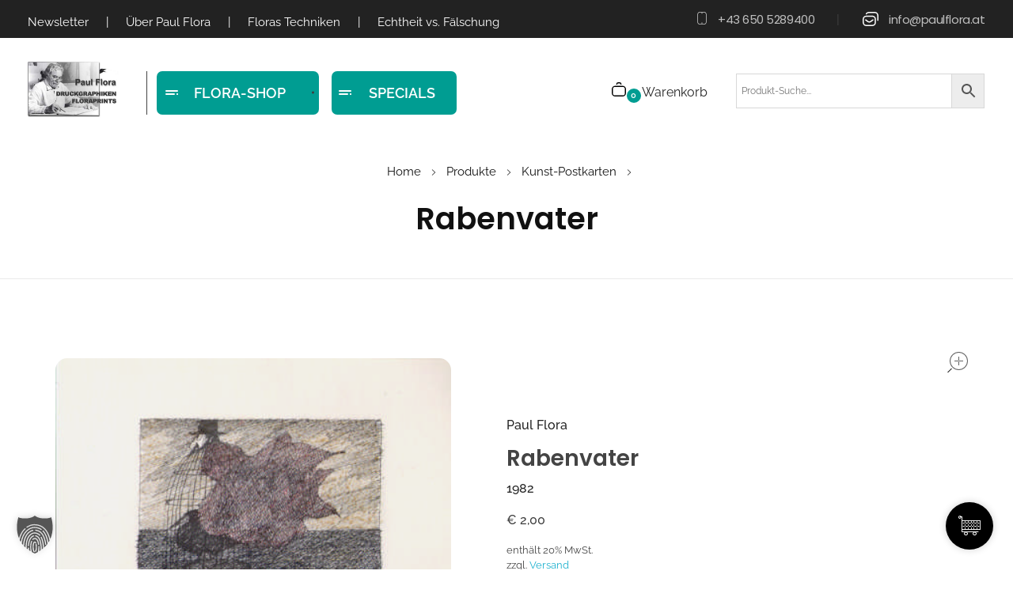

--- FILE ---
content_type: text/html; charset=UTF-8
request_url: https://www.paulflora.at/product/02-rabenvater/
body_size: 46452
content:
<!DOCTYPE html>
<!--[if IE 9 ]>   <html class="no-js oldie ie9 ie" lang="de" > <![endif]-->
<!--[if (gt IE 9)|!(IE)]><!--> <html class="no-js" lang="de" > <!--<![endif]-->
<head>
        <meta charset="UTF-8" >
        <meta http-equiv="X-UA-Compatible" content="IE=edge">
        <!-- devices setting -->
        <meta name="viewport"   content="initial-scale=1,user-scalable=no,width=device-width">

<!-- outputs by wp_head -->
<title>Rabenvater » Paul Flora Shop</title>

<!-- The SEO Framework von Sybre Waaijer -->
<meta name="robots" content="max-snippet:-1,max-image-preview:large,max-video-preview:-1" />
<link rel="canonical" href="https://www.paulflora.at/product/02-rabenvater/" />
<meta name="description" content="Postkarte. 10,5 x 14,8 cm, Auflage: 1000 Stück" />
<meta property="og:type" content="product" />
<meta property="og:locale" content="de_DE" />
<meta property="og:site_name" content="Paul Flora Shop" />
<meta property="og:title" content="Rabenvater" />
<meta property="og:description" content="Postkarte. 10,5 x 14,8 cm, Auflage: 1000 Stück" />
<meta property="og:url" content="https://www.paulflora.at/product/02-rabenvater/" />
<meta property="og:image" content="https://www.paulflora.at/wp-content/uploads/2024/08/02_Rabenvater.jpg" />
<meta property="og:image:width" content="400" />
<meta property="og:image:height" content="275" />
<meta property="article:published_time" content="2016-12-16T15:48:06+00:00" />
<meta property="article:modified_time" content="2025-04-12T14:06:29+00:00" />
<meta name="twitter:card" content="summary_large_image" />
<meta name="twitter:title" content="Rabenvater" />
<meta name="twitter:description" content="Postkarte. 10,5 x 14,8 cm, Auflage: 1000 Stück" />
<meta name="twitter:image" content="https://www.paulflora.at/wp-content/uploads/2024/08/02_Rabenvater.jpg" />
<script type="application/ld+json">{"@context":"https://schema.org","@graph":[{"@type":"WebSite","@id":"https://www.paulflora.at/#/schema/WebSite","url":"https://www.paulflora.at/","name":"Paul Flora Shop","inLanguage":"de","potentialAction":{"@type":"SearchAction","target":{"@type":"EntryPoint","urlTemplate":"https://www.paulflora.at/search/{search_term_string}/"},"query-input":"required name=search_term_string"},"publisher":{"@type":"Organization","@id":"https://www.paulflora.at/#/schema/Organization","name":"Paul Flora Shop","url":"https://www.paulflora.at/","logo":{"@type":"ImageObject","url":"https://www.paulflora.at/wp-content/uploads/2024/06/pf-logo.jpeg","contentUrl":"https://www.paulflora.at/wp-content/uploads/2024/06/pf-logo.jpeg","width":450,"height":278,"contentSize":"16987"}}},{"@type":"WebPage","@id":"https://www.paulflora.at/product/02-rabenvater/","url":"https://www.paulflora.at/product/02-rabenvater/","name":"Rabenvater » Paul Flora Shop","description":"Postkarte. 10,5 x 14,8 cm, Auflage: 1000 Stück","inLanguage":"de","isPartOf":{"@id":"https://www.paulflora.at/#/schema/WebSite"},"breadcrumb":{"@type":"BreadcrumbList","@id":"https://www.paulflora.at/#/schema/BreadcrumbList","itemListElement":[{"@type":"ListItem","position":1,"item":"https://www.paulflora.at/","name":"Paul Flora Shop"},{"@type":"ListItem","position":2,"item":"https://www.paulflora.at/shop/","name":"Shop"},{"@type":"ListItem","position":3,"name":"Rabenvater"}]},"potentialAction":{"@type":"ReadAction","target":"https://www.paulflora.at/product/02-rabenvater/"},"datePublished":"2016-12-16T15:48:06+00:00","dateModified":"2025-04-12T14:06:29+00:00"}]}</script>
<!-- / The SEO Framework von Sybre Waaijer | 11.75ms meta | 6.69ms boot -->

<link rel='dns-prefetch' href='//www.paulflora.at' />
<link rel='dns-prefetch' href='//plausible.io' />
<link rel="alternate" type="application/rss+xml" title="Paul Flora Shop &raquo; Feed" href="https://www.paulflora.at/feed/" />
<link rel="alternate" type="application/rss+xml" title="Paul Flora Shop &raquo; Kommentar-Feed" href="https://www.paulflora.at/comments/feed/" />
<link rel="alternate" title="oEmbed (JSON)" type="application/json+oembed" href="https://www.paulflora.at/wp-json/oembed/1.0/embed?url=https%3A%2F%2Fwww.paulflora.at%2Fproduct%2F02-rabenvater%2F" />
<link rel="alternate" title="oEmbed (XML)" type="text/xml+oembed" href="https://www.paulflora.at/wp-json/oembed/1.0/embed?url=https%3A%2F%2Fwww.paulflora.at%2Fproduct%2F02-rabenvater%2F&#038;format=xml" />
<style id='wp-img-auto-sizes-contain-inline-css'>
img:is([sizes=auto i],[sizes^="auto," i]){contain-intrinsic-size:3000px 1500px}
/*# sourceURL=wp-img-auto-sizes-contain-inline-css */
</style>
<link rel='stylesheet' id='german-market-blocks-integrations-css' href='https://www.paulflora.at/wp-content/plugins/woocommerce-german-market/german-market-blocks/build/integrations.css?ver=3.54' media='all' />
<link rel='stylesheet' id='german-market-checkout-block-checkboxes-css' href='https://www.paulflora.at/wp-content/plugins/woocommerce-german-market/german-market-blocks/build/blocks/checkout-checkboxes/style-index.css?ver=3.54' media='all' />
<link rel='stylesheet' id='german-market-checkout-block-eu-vat-id-css' href='https://www.paulflora.at/wp-content/plugins/woocommerce-german-market/german-market-blocks/build/blocks/eu-vat-id/style-index.css?ver=3.54' media='all' />
<link rel='stylesheet' id='german-market-product-charging-device-css' href='https://www.paulflora.at/wp-content/plugins/woocommerce-german-market/german-market-blocks/build/blocks/product-charging-device/style-index.css?ver=3.54' media='all' />
<style id='wp-emoji-styles-inline-css'>

	img.wp-smiley, img.emoji {
		display: inline !important;
		border: none !important;
		box-shadow: none !important;
		height: 1em !important;
		width: 1em !important;
		margin: 0 0.07em !important;
		vertical-align: -0.1em !important;
		background: none !important;
		padding: 0 !important;
	}
/*# sourceURL=wp-emoji-styles-inline-css */
</style>
<link rel='stylesheet' id='wp-block-library-css' href='https://www.paulflora.at/wp-includes/css/dist/block-library/style.min.css?ver=6.9' media='all' />
<style id='classic-theme-styles-inline-css'>
/*! This file is auto-generated */
.wp-block-button__link{color:#fff;background-color:#32373c;border-radius:9999px;box-shadow:none;text-decoration:none;padding:calc(.667em + 2px) calc(1.333em + 2px);font-size:1.125em}.wp-block-file__button{background:#32373c;color:#fff;text-decoration:none}
/*# sourceURL=/wp-includes/css/classic-themes.min.css */
</style>
<style id='global-styles-inline-css'>
:root{--wp--preset--aspect-ratio--square: 1;--wp--preset--aspect-ratio--4-3: 4/3;--wp--preset--aspect-ratio--3-4: 3/4;--wp--preset--aspect-ratio--3-2: 3/2;--wp--preset--aspect-ratio--2-3: 2/3;--wp--preset--aspect-ratio--16-9: 16/9;--wp--preset--aspect-ratio--9-16: 9/16;--wp--preset--color--black: #000000;--wp--preset--color--cyan-bluish-gray: #abb8c3;--wp--preset--color--white: #ffffff;--wp--preset--color--pale-pink: #f78da7;--wp--preset--color--vivid-red: #cf2e2e;--wp--preset--color--luminous-vivid-orange: #ff6900;--wp--preset--color--luminous-vivid-amber: #fcb900;--wp--preset--color--light-green-cyan: #7bdcb5;--wp--preset--color--vivid-green-cyan: #00d084;--wp--preset--color--pale-cyan-blue: #8ed1fc;--wp--preset--color--vivid-cyan-blue: #0693e3;--wp--preset--color--vivid-purple: #9b51e0;--wp--preset--gradient--vivid-cyan-blue-to-vivid-purple: linear-gradient(135deg,rgb(6,147,227) 0%,rgb(155,81,224) 100%);--wp--preset--gradient--light-green-cyan-to-vivid-green-cyan: linear-gradient(135deg,rgb(122,220,180) 0%,rgb(0,208,130) 100%);--wp--preset--gradient--luminous-vivid-amber-to-luminous-vivid-orange: linear-gradient(135deg,rgb(252,185,0) 0%,rgb(255,105,0) 100%);--wp--preset--gradient--luminous-vivid-orange-to-vivid-red: linear-gradient(135deg,rgb(255,105,0) 0%,rgb(207,46,46) 100%);--wp--preset--gradient--very-light-gray-to-cyan-bluish-gray: linear-gradient(135deg,rgb(238,238,238) 0%,rgb(169,184,195) 100%);--wp--preset--gradient--cool-to-warm-spectrum: linear-gradient(135deg,rgb(74,234,220) 0%,rgb(151,120,209) 20%,rgb(207,42,186) 40%,rgb(238,44,130) 60%,rgb(251,105,98) 80%,rgb(254,248,76) 100%);--wp--preset--gradient--blush-light-purple: linear-gradient(135deg,rgb(255,206,236) 0%,rgb(152,150,240) 100%);--wp--preset--gradient--blush-bordeaux: linear-gradient(135deg,rgb(254,205,165) 0%,rgb(254,45,45) 50%,rgb(107,0,62) 100%);--wp--preset--gradient--luminous-dusk: linear-gradient(135deg,rgb(255,203,112) 0%,rgb(199,81,192) 50%,rgb(65,88,208) 100%);--wp--preset--gradient--pale-ocean: linear-gradient(135deg,rgb(255,245,203) 0%,rgb(182,227,212) 50%,rgb(51,167,181) 100%);--wp--preset--gradient--electric-grass: linear-gradient(135deg,rgb(202,248,128) 0%,rgb(113,206,126) 100%);--wp--preset--gradient--midnight: linear-gradient(135deg,rgb(2,3,129) 0%,rgb(40,116,252) 100%);--wp--preset--font-size--small: 13px;--wp--preset--font-size--medium: 20px;--wp--preset--font-size--large: 36px;--wp--preset--font-size--x-large: 42px;--wp--preset--spacing--20: 0.44rem;--wp--preset--spacing--30: 0.67rem;--wp--preset--spacing--40: 1rem;--wp--preset--spacing--50: 1.5rem;--wp--preset--spacing--60: 2.25rem;--wp--preset--spacing--70: 3.38rem;--wp--preset--spacing--80: 5.06rem;--wp--preset--shadow--natural: 6px 6px 9px rgba(0, 0, 0, 0.2);--wp--preset--shadow--deep: 12px 12px 50px rgba(0, 0, 0, 0.4);--wp--preset--shadow--sharp: 6px 6px 0px rgba(0, 0, 0, 0.2);--wp--preset--shadow--outlined: 6px 6px 0px -3px rgb(255, 255, 255), 6px 6px rgb(0, 0, 0);--wp--preset--shadow--crisp: 6px 6px 0px rgb(0, 0, 0);}:where(.is-layout-flex){gap: 0.5em;}:where(.is-layout-grid){gap: 0.5em;}body .is-layout-flex{display: flex;}.is-layout-flex{flex-wrap: wrap;align-items: center;}.is-layout-flex > :is(*, div){margin: 0;}body .is-layout-grid{display: grid;}.is-layout-grid > :is(*, div){margin: 0;}:where(.wp-block-columns.is-layout-flex){gap: 2em;}:where(.wp-block-columns.is-layout-grid){gap: 2em;}:where(.wp-block-post-template.is-layout-flex){gap: 1.25em;}:where(.wp-block-post-template.is-layout-grid){gap: 1.25em;}.has-black-color{color: var(--wp--preset--color--black) !important;}.has-cyan-bluish-gray-color{color: var(--wp--preset--color--cyan-bluish-gray) !important;}.has-white-color{color: var(--wp--preset--color--white) !important;}.has-pale-pink-color{color: var(--wp--preset--color--pale-pink) !important;}.has-vivid-red-color{color: var(--wp--preset--color--vivid-red) !important;}.has-luminous-vivid-orange-color{color: var(--wp--preset--color--luminous-vivid-orange) !important;}.has-luminous-vivid-amber-color{color: var(--wp--preset--color--luminous-vivid-amber) !important;}.has-light-green-cyan-color{color: var(--wp--preset--color--light-green-cyan) !important;}.has-vivid-green-cyan-color{color: var(--wp--preset--color--vivid-green-cyan) !important;}.has-pale-cyan-blue-color{color: var(--wp--preset--color--pale-cyan-blue) !important;}.has-vivid-cyan-blue-color{color: var(--wp--preset--color--vivid-cyan-blue) !important;}.has-vivid-purple-color{color: var(--wp--preset--color--vivid-purple) !important;}.has-black-background-color{background-color: var(--wp--preset--color--black) !important;}.has-cyan-bluish-gray-background-color{background-color: var(--wp--preset--color--cyan-bluish-gray) !important;}.has-white-background-color{background-color: var(--wp--preset--color--white) !important;}.has-pale-pink-background-color{background-color: var(--wp--preset--color--pale-pink) !important;}.has-vivid-red-background-color{background-color: var(--wp--preset--color--vivid-red) !important;}.has-luminous-vivid-orange-background-color{background-color: var(--wp--preset--color--luminous-vivid-orange) !important;}.has-luminous-vivid-amber-background-color{background-color: var(--wp--preset--color--luminous-vivid-amber) !important;}.has-light-green-cyan-background-color{background-color: var(--wp--preset--color--light-green-cyan) !important;}.has-vivid-green-cyan-background-color{background-color: var(--wp--preset--color--vivid-green-cyan) !important;}.has-pale-cyan-blue-background-color{background-color: var(--wp--preset--color--pale-cyan-blue) !important;}.has-vivid-cyan-blue-background-color{background-color: var(--wp--preset--color--vivid-cyan-blue) !important;}.has-vivid-purple-background-color{background-color: var(--wp--preset--color--vivid-purple) !important;}.has-black-border-color{border-color: var(--wp--preset--color--black) !important;}.has-cyan-bluish-gray-border-color{border-color: var(--wp--preset--color--cyan-bluish-gray) !important;}.has-white-border-color{border-color: var(--wp--preset--color--white) !important;}.has-pale-pink-border-color{border-color: var(--wp--preset--color--pale-pink) !important;}.has-vivid-red-border-color{border-color: var(--wp--preset--color--vivid-red) !important;}.has-luminous-vivid-orange-border-color{border-color: var(--wp--preset--color--luminous-vivid-orange) !important;}.has-luminous-vivid-amber-border-color{border-color: var(--wp--preset--color--luminous-vivid-amber) !important;}.has-light-green-cyan-border-color{border-color: var(--wp--preset--color--light-green-cyan) !important;}.has-vivid-green-cyan-border-color{border-color: var(--wp--preset--color--vivid-green-cyan) !important;}.has-pale-cyan-blue-border-color{border-color: var(--wp--preset--color--pale-cyan-blue) !important;}.has-vivid-cyan-blue-border-color{border-color: var(--wp--preset--color--vivid-cyan-blue) !important;}.has-vivid-purple-border-color{border-color: var(--wp--preset--color--vivid-purple) !important;}.has-vivid-cyan-blue-to-vivid-purple-gradient-background{background: var(--wp--preset--gradient--vivid-cyan-blue-to-vivid-purple) !important;}.has-light-green-cyan-to-vivid-green-cyan-gradient-background{background: var(--wp--preset--gradient--light-green-cyan-to-vivid-green-cyan) !important;}.has-luminous-vivid-amber-to-luminous-vivid-orange-gradient-background{background: var(--wp--preset--gradient--luminous-vivid-amber-to-luminous-vivid-orange) !important;}.has-luminous-vivid-orange-to-vivid-red-gradient-background{background: var(--wp--preset--gradient--luminous-vivid-orange-to-vivid-red) !important;}.has-very-light-gray-to-cyan-bluish-gray-gradient-background{background: var(--wp--preset--gradient--very-light-gray-to-cyan-bluish-gray) !important;}.has-cool-to-warm-spectrum-gradient-background{background: var(--wp--preset--gradient--cool-to-warm-spectrum) !important;}.has-blush-light-purple-gradient-background{background: var(--wp--preset--gradient--blush-light-purple) !important;}.has-blush-bordeaux-gradient-background{background: var(--wp--preset--gradient--blush-bordeaux) !important;}.has-luminous-dusk-gradient-background{background: var(--wp--preset--gradient--luminous-dusk) !important;}.has-pale-ocean-gradient-background{background: var(--wp--preset--gradient--pale-ocean) !important;}.has-electric-grass-gradient-background{background: var(--wp--preset--gradient--electric-grass) !important;}.has-midnight-gradient-background{background: var(--wp--preset--gradient--midnight) !important;}.has-small-font-size{font-size: var(--wp--preset--font-size--small) !important;}.has-medium-font-size{font-size: var(--wp--preset--font-size--medium) !important;}.has-large-font-size{font-size: var(--wp--preset--font-size--large) !important;}.has-x-large-font-size{font-size: var(--wp--preset--font-size--x-large) !important;}
:where(.wp-block-post-template.is-layout-flex){gap: 1.25em;}:where(.wp-block-post-template.is-layout-grid){gap: 1.25em;}
:where(.wp-block-term-template.is-layout-flex){gap: 1.25em;}:where(.wp-block-term-template.is-layout-grid){gap: 1.25em;}
:where(.wp-block-columns.is-layout-flex){gap: 2em;}:where(.wp-block-columns.is-layout-grid){gap: 2em;}
:root :where(.wp-block-pullquote){font-size: 1.5em;line-height: 1.6;}
/*# sourceURL=global-styles-inline-css */
</style>
<link rel='stylesheet' id='auxin-base-css' href='https://www.paulflora.at/wp-content/themes/phlox-pro/css/base.css?ver=5.17.11' media='all' />
<link rel='stylesheet' id='auxin-main-css' href='https://www.paulflora.at/wp-content/themes/phlox-pro/css/main.css?ver=5.17.11' media='all' />
<link rel='stylesheet' id='auxin-shop-css' href='https://www.paulflora.at/wp-content/themes/phlox-pro/css/shop.css?ver=2.1.7' media='all' />
<link rel='stylesheet' id='cc-slick-css' href='https://www.paulflora.at/wp-content/plugins/caddy/public/css/caddy-slick.min.css?ver=2.1.2' media='all' />
<link rel='stylesheet' id='caddy-public-css' href='https://www.paulflora.at/wp-content/plugins/caddy/public/css/caddy-public.css?ver=2.1.2' media='all' />
<link rel='stylesheet' id='caddy-icons-css' href='https://www.paulflora.at/wp-content/plugins/caddy/public/css/caddy-icons.css?ver=2.1.2' media='all' />
<style id='woocommerce-inline-inline-css'>
.woocommerce form .form-row .required { visibility: visible; }
/*# sourceURL=woocommerce-inline-inline-css */
</style>
<link rel='stylesheet' id='aws-style-css' href='https://www.paulflora.at/wp-content/plugins/advanced-woo-search/assets/css/common.min.css?ver=3.52' media='all' />
<link rel='stylesheet' id='gateway-css' href='https://www.paulflora.at/wp-content/plugins/woocommerce-paypal-payments/modules/ppcp-button/assets/css/gateway.css?ver=3.3.2' media='all' />
<link rel='stylesheet' id='brands-styles-css' href='https://www.paulflora.at/wp-content/plugins/woocommerce/assets/css/brands.css?ver=9.9.6' media='all' />
<link rel='stylesheet' id='auxin-front-icon-css' href='https://www.paulflora.at/wp-content/themes/phlox-pro/css/auxin-icon.css?ver=5.17.11' media='all' />
<link rel='stylesheet' id='elementor-frontend-css' href='https://www.paulflora.at/wp-content/plugins/elementor/assets/css/frontend.min.css?ver=3.34.2' media='all' />
<link rel='stylesheet' id='widget-image-css' href='https://www.paulflora.at/wp-content/plugins/elementor/assets/css/widget-image.min.css?ver=3.34.2' media='all' />
<link rel='stylesheet' id='widget-heading-css' href='https://www.paulflora.at/wp-content/plugins/elementor/assets/css/widget-heading.min.css?ver=3.34.2' media='all' />
<link rel='stylesheet' id='widget-social-icons-css' href='https://www.paulflora.at/wp-content/plugins/elementor/assets/css/widget-social-icons.min.css?ver=3.34.2' media='all' />
<link rel='stylesheet' id='e-apple-webkit-css' href='https://www.paulflora.at/wp-content/plugins/elementor/assets/css/conditionals/apple-webkit.min.css?ver=3.34.2' media='all' />
<link rel='stylesheet' id='elementor-post-6-css' href='https://www.paulflora.at/wp-content/uploads/elementor/css/post-6.css?ver=1769931831' media='all' />
<link rel='stylesheet' id='auxin-elementor-widgets-css' href='https://www.paulflora.at/wp-content/plugins/auxin-elements/admin/assets/css/elementor-widgets.css?ver=2.17.15' media='all' />
<link rel='stylesheet' id='mediaelement-css' href='https://www.paulflora.at/wp-includes/js/mediaelement/mediaelementplayer-legacy.min.css?ver=4.2.17' media='all' />
<link rel='stylesheet' id='wp-mediaelement-css' href='https://www.paulflora.at/wp-includes/js/mediaelement/wp-mediaelement.min.css?ver=6.9' media='all' />
<link rel='stylesheet' id='elementor-post-7-css' href='https://www.paulflora.at/wp-content/uploads/elementor/css/post-7.css?ver=1769931832' media='all' />
<link rel='stylesheet' id='elementor-post-8-css' href='https://www.paulflora.at/wp-content/uploads/elementor/css/post-8.css?ver=1769931832' media='all' />
<link rel='stylesheet' id='woocommerce-eu-vatin-check-style-css' href='https://www.paulflora.at/wp-content/plugins/woocommerce-german-market/add-ons/woocommerce-eu-vatin-check/assets/css/frontend.min.css' media='all' />
<link rel='stylesheet' id='borlabs-cookie-custom-css' href='https://www.paulflora.at/wp-content/cache/borlabs-cookie/1/borlabs-cookie-1-de.css?ver=3.3.23-50' media='all' />
<link rel='stylesheet' id='german-market-blocks-order-button-position-css' href='https://www.paulflora.at/wp-content/plugins/woocommerce-german-market/german-market-blocks/additional-css/order-button-checkout-totals.css?ver=3.54' media='all' />
<link rel='stylesheet' id='auxin-child-css' href='https://www.paulflora.at/wp-content/themes/phlox-pro-child/style.css?ver=5.17.11' media='all' />
<link rel='stylesheet' id='auxin-custom-css' href='https://www.paulflora.at/wp-content/uploads/phlox-pro/custom.css?ver=2.3' media='all' />
<link rel='stylesheet' id='auxin-go-pricing-css' href='https://www.paulflora.at/wp-content/themes/phlox-pro/css/go-pricing.css?ver=5.17.11' media='all' />
<link rel='stylesheet' id='woocommerce-de_frontend_styles-css' href='https://www.paulflora.at/wp-content/plugins/woocommerce-german-market/css/frontend.min.css?ver=3.54' media='all' />
<link rel='stylesheet' id='auxin-elementor-base-css' href='https://www.paulflora.at/wp-content/themes/phlox-pro/css/other/elementor.css?ver=5.17.11' media='all' />
<link rel='stylesheet' id='elementor-gf-local-roboto-css' href='https://www.paulflora.at/wp-content/uploads/elementor/google-fonts/css/roboto.css?ver=1743771938' media='all' />
<link rel='stylesheet' id='elementor-gf-local-robotoslab-css' href='https://www.paulflora.at/wp-content/uploads/elementor/google-fonts/css/robotoslab.css?ver=1743771941' media='all' />
<link rel='stylesheet' id='elementor-gf-local-poppins-css' href='https://www.paulflora.at/wp-content/uploads/elementor/google-fonts/css/poppins.css?ver=1743772033' media='all' />
<link rel='stylesheet' id='elementor-gf-local-raleway-css' href='https://www.paulflora.at/wp-content/uploads/elementor/google-fonts/css/raleway.css?ver=1743771916' media='all' />
<script type="text/template" id="tmpl-variation-template">
	<div class="woocommerce-variation-description">{{{ data.variation.variation_description }}}</div>
	<div class="woocommerce-variation-price">{{{ data.variation.price_html }}}</div>
	<div class="woocommerce-variation-availability">{{{ data.variation.availability_html }}}</div>
</script>
<script type="text/template" id="tmpl-unavailable-variation-template">
	<p role="alert">Dieses Produkt ist leider nicht verfügbar. Bitte wähle eine andere Kombination.</p>
</script>
<script src="https://www.paulflora.at/wp-content/plugins/plausible-analytics/assets/dist/js/plausible-woocommerce-integration.js?ver=1766019459" id="plausible-woocommerce-integration-js"></script>
<script src="https://www.paulflora.at/wp-includes/js/jquery/jquery.min.js?ver=3.7.1" id="jquery-core-js"></script>
<script src="https://www.paulflora.at/wp-includes/js/jquery/jquery-migrate.min.js?ver=3.4.1" id="jquery-migrate-js"></script>
<script src="https://www.paulflora.at/wp-content/plugins/auxin-pro-tools/admin/assets/js/elementor/widgets.js?ver=1.9.7" id="auxin-elementor-pro-widgets-js"></script>
<script src="https://www.paulflora.at/wp-content/plugins/woocommerce/assets/js/jquery-blockui/jquery.blockUI.min.js?ver=2.7.0-wc.9.9.6" id="jquery-blockui-js" data-wp-strategy="defer"></script>
<script src="https://www.paulflora.at/wp-content/plugins/woocommerce/assets/js/js-cookie/js.cookie.min.js?ver=2.1.4-wc.9.9.6" id="js-cookie-js" data-wp-strategy="defer"></script>
<script src="https://www.paulflora.at/wp-includes/js/underscore.min.js?ver=1.13.7" id="underscore-js"></script>
<script id="wp-util-js-extra">
var _wpUtilSettings = {"ajax":{"url":"/wp-admin/admin-ajax.php"}};
//# sourceURL=wp-util-js-extra
</script>
<script src="https://www.paulflora.at/wp-includes/js/wp-util.min.js?ver=6.9" id="wp-util-js"></script>
<script src="https://www.paulflora.at/wp-content/plugins/woocommerce/assets/js/zoom/jquery.zoom.min.js?ver=1.7.21-wc.9.9.6" id="zoom-js" defer data-wp-strategy="defer"></script>
<script src="https://www.paulflora.at/wp-content/plugins/woocommerce/assets/js/flexslider/jquery.flexslider.min.js?ver=2.7.2-wc.9.9.6" id="flexslider-js" defer data-wp-strategy="defer"></script>
<script id="wc-single-product-js-extra">
var wc_single_product_params = {"i18n_required_rating_text":"Bitte w\u00e4hle eine Bewertung","i18n_rating_options":["1 von 5\u00a0Sternen","2 von 5\u00a0Sternen","3 von 5\u00a0Sternen","4 von 5\u00a0Sternen","5 von 5\u00a0Sternen"],"i18n_product_gallery_trigger_text":"Bildergalerie im Vollbildmodus anzeigen","review_rating_required":"yes","flexslider":{"rtl":false,"animation":"slide","smoothHeight":true,"directionNav":false,"controlNav":"thumbnails","slideshow":false,"animationSpeed":500,"animationLoop":false,"allowOneSlide":false},"zoom_enabled":"1","zoom_options":[],"photoswipe_enabled":"","photoswipe_options":{"shareEl":false,"closeOnScroll":false,"history":false,"hideAnimationDuration":0,"showAnimationDuration":0},"flexslider_enabled":"1"};
//# sourceURL=wc-single-product-js-extra
</script>
<script src="https://www.paulflora.at/wp-content/plugins/woocommerce/assets/js/frontend/single-product.min.js?ver=9.9.6" id="wc-single-product-js" defer data-wp-strategy="defer"></script>
<script id="woocommerce-js-extra">
var woocommerce_params = {"ajax_url":"/wp-admin/admin-ajax.php","wc_ajax_url":"/?wc-ajax=%%endpoint%%","i18n_password_show":"Passwort anzeigen","i18n_password_hide":"Passwort verbergen"};
//# sourceURL=woocommerce-js-extra
</script>
<script src="https://www.paulflora.at/wp-content/plugins/woocommerce/assets/js/frontend/woocommerce.min.js?ver=9.9.6" id="woocommerce-js" defer data-wp-strategy="defer"></script>
<script defer data-domain='paulflora.at' data-api='https://plausible.io/api/event' data-cfasync='false' src="https://plausible.io/js/plausible.outbound-links.revenue.tagged-events.js?ver=2.5.0" id="plausible-analytics-js"></script>
<script id="plausible-analytics-js-after">
window.plausible = window.plausible || function() { (window.plausible.q = window.plausible.q || []).push(arguments) }
//# sourceURL=plausible-analytics-js-after
</script>
<script data-no-optimize="1" data-no-minify="1" data-cfasync="false" src="https://www.paulflora.at/wp-content/cache/borlabs-cookie/1/borlabs-cookie-config-de.json.js?ver=3.3.23-71" id="borlabs-cookie-config-js"></script>
<script id="auxin-modernizr-js-extra">
var auxin = {"ajax_url":"https://www.paulflora.at/wp-admin/admin-ajax.php","is_rtl":"","is_reponsive":"1","is_framed":"","frame_width":"20","wpml_lang":"en","uploadbaseurl":"https://www.paulflora.at/wp-content/uploads","nonce":"98a38661a6"};
//# sourceURL=auxin-modernizr-js-extra
</script>
<script id="auxin-modernizr-js-before">
/* < ![CDATA[ */
function auxinNS(n){for(var e=n.split("."),a=window,i="",r=e.length,t=0;r>t;t++)"window"!=e[t]&&(i=e[t],a[i]=a[i]||{},a=a[i]);return a;}
/* ]]> */
//# sourceURL=auxin-modernizr-js-before
</script>
<script src="https://www.paulflora.at/wp-content/themes/phlox-pro/js/solo/modernizr-custom.min.js?ver=5.17.11" id="auxin-modernizr-js"></script>
<script id="woocommerce_de_frontend-js-extra">
var sepa_ajax_object = {"ajax_url":"https://www.paulflora.at/wp-admin/admin-ajax.php","nonce":"31d4a515f1"};
var woocommerce_remove_updated_totals = {"val":"0"};
var woocommerce_payment_update = {"val":"1"};
var german_market_price_variable_products = {"val":"gm_default"};
var german_market_price_variable_theme_extra_element = {"val":"none"};
var german_market_legal_info_product_reviews = {"element":".woocommerce-Reviews .commentlist","activated":"off"};
var ship_different_address = {"message":"\u003Cp class=\"woocommerce-notice woocommerce-notice--info woocommerce-info\" id=\"german-market-puchase-on-account-message\"\u003E\"Lieferung an eine andere Adresse senden\" ist f\u00fcr die gew\u00e4hlte Zahlungsart \"Kauf auf Rechnung\" nicht verf\u00fcgbar und wurde deaktiviert!\u003C/p\u003E","before_element":".woocommerce-checkout-payment"};
//# sourceURL=woocommerce_de_frontend-js-extra
</script>
<script src="https://www.paulflora.at/wp-content/plugins/woocommerce-german-market/js/WooCommerce-German-Market-Frontend.min.js?ver=3.54" id="woocommerce_de_frontend-js"></script>
<link rel="https://api.w.org/" href="https://www.paulflora.at/wp-json/" /><link rel="alternate" title="JSON" type="application/json" href="https://www.paulflora.at/wp-json/wp/v2/product/2956" /><link rel="EditURI" type="application/rsd+xml" title="RSD" href="https://www.paulflora.at/xmlrpc.php?rsd" />
    <meta name="title"       content="Rabenvater" />
    <meta name="description" content="Postkarte" />
        <link rel="image_src"    href="https://www.paulflora.at/wp-content/uploads/2024/08/02_Rabenvater-90x90.jpg" />
    <!-- start Simple Custom CSS and JS -->
<style>
.term-description {
  /* Hintergrund und Weißraum */
  background-color: #f9f9f9;  /* sehr heller, neutraler Hintergrund */
  padding: 20px;              /* ausreichend Innenabstand */
  margin: 20px 0;             /* Abstand zum darüber-/unterliegenden Inhalt */
  
  /* Rahmen und Schatten */
  border: 1px solid #e5e5e5;  /* schmaler, unaufdringlicher Rahmen */
  border-radius: 4px;         /* leichte Abrundung der Ecken */
  box-shadow: 0 2px 4px rgba(0, 0, 0, 0.1);  /* subtiler Schatten für Tiefe */
  
  /* Typografie */
  font-size: 0.95em;          /* etwas kleinere Schrift als bei den Produkten */
  line-height: 1.6;           /* gute Lesbarkeit */
  color: #555;                /* dezent abgesetzte Textfarbe */
}

.term-description p {
  margin: 0;                  /* Standardabstände der p-Tags entfernen */
}
</style>
<!-- end Simple Custom CSS and JS -->
<!-- start Simple Custom CSS and JS -->
<style>
.wp-caption-text {background-color: #ffffff !important;}
</style>
<!-- end Simple Custom CSS and JS -->
<!-- start Simple Custom CSS and JS -->
<style>
.cc_item_total_price .price span.amount  {   
    display: inline;
    font-size: 14px;
}

.cc-item-content-top .cc_item_total_price {
    text-align: right;
    width: 80%;
}</style>
<!-- end Simple Custom CSS and JS -->
<!-- start Simple Custom CSS and JS -->
<style>
/* Hyperlink-Farbe nur im Content-Bereich */
.elementor a {
    color: #319d92; /* Primäre Farbe */
    text-decoration: none; /* Optional: Entferne die Unterstreichung */
}

/* Hover-Effekt für Hyperlinks im Content-Bereich */
.elementor a:hover {
    color: #25786e; /* Abgedunkelte Version der Farbe für Hover */
    text-decoration: underline; /* Optional: Unterstreichung bei Hover */
}

/* Sicherstellen, dass Header- und Admin-Bereich nicht betroffen sind */
.header a,
.wp-admin a {
    color: inherit; /* Erbt die Standardfarbe */
}
</style>
<!-- end Simple Custom CSS and JS -->
<!-- start Simple Custom CSS and JS -->
<style>
.woocommerce-product-details__short-description {
    margin-top: 20px;
	font-weight: 600;
}
</style>
<!-- end Simple Custom CSS and JS -->
<!-- start Simple Custom CSS and JS -->
<style>
.wgm-info.shipping_de.shipping_de_string.delivery-time-nicht-angegeben {
    display: none;
}</style>
<!-- end Simple Custom CSS and JS -->
<!-- start Simple Custom CSS and JS -->
<style>
.single-quantity-hidden form.cart .quantity {
    display: none;
}
</style>
<!-- end Simple Custom CSS and JS -->
<!-- start Simple Custom CSS and JS -->
<style>
.product_meta {
    margin-top: 20px; /* Passe die Größe des Abstands nach Bedarf an */
}</style>
<!-- end Simple Custom CSS and JS -->
<!-- start Simple Custom CSS and JS -->
<style>
.product-datierung {
    color: #222222;
    margin-top: 8px;
	font-weight: 400;
}

.product-datierung-single, .product-artist {
	font-size: 16px;
    color: #222222;
    margin-top: 12px;
	font-weight: 500;
}
</style>
<!-- end Simple Custom CSS and JS -->
<!-- start Simple Custom CSS and JS -->
<style>
.elementor-1862 .elementor-element.elementor-element-757b94de > .elementor-widget-container {
    border-style: none;
    border-width: 0px;
}</style>
<!-- end Simple Custom CSS and JS -->
<!-- start Simple Custom CSS and JS -->
<style>
.woocommerce-page .price .amount {
    font-size: 16px;
    font-weight: 500;
}

h3.auxshp-title-heading {
    font-size: 22px;
    font-weight: 500;
	color: #222222;
}</style>
<!-- end Simple Custom CSS and JS -->
<!-- start Simple Custom CSS and JS -->
<style>
/* Target the specific menu item that has a submenu */
.menu-item-has-children > a::after {
    content: "➔"; /* Unicode right-pointing arrow */
    font-family: inherit; /* Use the same font as the menu item */
    margin-left: 8px; /* Adjust spacing as needed */
    display: inline-block;
}
</style>
<!-- end Simple Custom CSS and JS -->
<!-- start Simple Custom CSS and JS -->
<style>
single-product .auxshp-add-to-cart {
    background-color: #000000;
}</style>
<!-- end Simple Custom CSS and JS -->
<!-- start Simple Custom CSS and JS -->
<script>
document.addEventListener("DOMContentLoaded", function() {
    var buttons = document.querySelectorAll('.apply-filters__button');
    buttons.forEach(function(button) {
        button.addEventListener('click', function() {
            // Verzögerung, damit die Filterung abgeschlossen ist
            setTimeout(function() {
                var results = document.getElementById('results');
                if (results) {
                    results.scrollIntoView({ behavior: 'smooth' });
                }
            }, 500); // ggf. anpassen, falls die Filterung länger dauert
        });
    });
});
</script>
<!-- end Simple Custom CSS and JS -->
<!-- Chrome, Firefox OS and Opera -->
<meta name="theme-color" content="#1bb0ce" />
<!-- Windows Phone -->
<meta name="msapplication-navbutton-color" content="#1bb0ce" />
<!-- iOS Safari -->
<meta name="apple-mobile-web-app-capable" content="yes">
<meta name="apple-mobile-web-app-status-bar-style" content="black-translucent">

	<noscript><style>.woocommerce-product-gallery{ opacity: 1 !important; }</style></noscript>
	<meta name="generator" content="Elementor 3.34.2; features: e_font_icon_svg, additional_custom_breakpoints; settings: css_print_method-external, google_font-enabled, font_display-swap">
<script data-borlabs-cookie-script-blocker-id='brevo-automation' type="text/template" data-borlabs-cookie-script-blocker-src="https://cdn.brevo.com/js/sdk-loader.js"></script><script type="text/javascript">
            window.Brevo = window.Brevo || [];
            window.Brevo.push(["init", {
                client_key: "t8xblzd7aqlyyzh8eohqf8xp",
                email_id: "",
                push: {
                    customDomain: "https://www.paulflora.at\/wp-content\/plugins\/woocommerce-sendinblue-newsletter-subscription\/"
                }
            }]);
        </script>			<style>
				.e-con.e-parent:nth-of-type(n+4):not(.e-lazyloaded):not(.e-no-lazyload),
				.e-con.e-parent:nth-of-type(n+4):not(.e-lazyloaded):not(.e-no-lazyload) * {
					background-image: none !important;
				}
				@media screen and (max-height: 1024px) {
					.e-con.e-parent:nth-of-type(n+3):not(.e-lazyloaded):not(.e-no-lazyload),
					.e-con.e-parent:nth-of-type(n+3):not(.e-lazyloaded):not(.e-no-lazyload) * {
						background-image: none !important;
					}
				}
				@media screen and (max-height: 640px) {
					.e-con.e-parent:nth-of-type(n+2):not(.e-lazyloaded):not(.e-no-lazyload),
					.e-con.e-parent:nth-of-type(n+2):not(.e-lazyloaded):not(.e-no-lazyload) * {
						background-image: none !important;
					}
				}
			</style>
			<link rel="icon" href="https://www.paulflora.at/wp-content/uploads/2024/06/cropped-favicon-32x32.png" sizes="32x32" />
<link rel="icon" href="https://www.paulflora.at/wp-content/uploads/2024/06/cropped-favicon-192x192.png" sizes="192x192" />
<link rel="apple-touch-icon" href="https://www.paulflora.at/wp-content/uploads/2024/06/cropped-favicon-180x180.png" />
<meta name="msapplication-TileImage" content="https://www.paulflora.at/wp-content/uploads/2024/06/cropped-favicon-270x270.png" />
		<style id="wp-custom-css">
			.aux-menu-desc {
    display: none !important;
}




/* Shop-Page */
.aux-shop-archive .aux-search-input-form .aux-search-field{
background-color: #E6E8EE;
    border-radius: 7px;
    border: none;
}

.aux-shop-archive .aux-search-form .aux-submit-icon-container::before{
    content: "\e0dd";
    color: var(--e-global-color-6a27f316);
    font-size: 18px;
}
.aux-shop-archive .aux-wrapper .aux-container .aux-primary{
	padding-top:0;
}
.aux-shop-archive .aux-search-form .aux-search-field::placeholder{
   color:var( --e-global-color-a93b18b );
}
.aux-shop-archive  .widget-title{
    border-color: rgba(133, 137, 151, 0.40);
}
.aux-shop-archive .aux-sidebar .sidebar-inner{
    margin-left: 35px;
    padding: 0;
}
.aux-shop-archive .sidebar-inner  .widget-container{
    padding: 1.4375em 1.875em 7px;
    background-color: #fff;
    margin-top: 20px;
    border-radius: 10px;
}
.aux-shop-archive .sidebar-inner .aux-widget-area .aux-open {
    padding-bottom: 28px;
}
.aux-wrapper .aux-widget-area .widget-title:after{
	  content: "\e1e2";
	  font-family: "auxin-front" !important;
    speak: none;
    line-height: 1;
	  background-image:none;
	  right: 5px;
}
.aux-shop-archive  .widget_product_categories.aux-open  .widget-title, .aux-shop-archive  .woocommerce-widget-layered-nav.aux-open  .widget-title{
    margin-bottom: 11px!important;
}
.aux-shop-archive .aux-widget-search.aux-open .widget-title{
    margin-bottom: 18px;
}
.aux-shop-archive .aux-sidebar ul li a{
		font-weight: 400;
		color:var( --e-global-color-6a27f316 );
		line-height:1.8em;
		font-size:16px;
		text-decoration: none;
}
.aux-shop-archive .aux-sidebar .product-categories .cat-item, .aux-shop-archive .aux-sidebar .wc-layered-nav-term{
    display: flex;
    justify-content: space-between;
	  flex-wrap: wrap;
}

.aux-toggle-widget-wrapper .product-categories .children{
	margin-left:1em;	
}

.aux-shop-archive .wc-layered-nav-term.chosen  a:after, .aux-shop-archive .cat-item.current-cat a:after{
    background-color:var( --e-global-color-378be579 )
}
.aux-shop-archive .wc-layered-nav-term.chosen  .count, .aux-shop-archive .cat-item.current-cat .count{
    color: var( --e-global-color-2c16da3e )!important;
}
.aux-shop-archive .aux-sidebar .product-categories .cat-item .count, .aux-shop-archive .wc-layered-nav-term .count{
    color: var( --e-global-color-a81780e );
    font-size: 15px;
}
.aux-shop-archive .cat-item, .aux-shop-archive  .woocommerce-widget-layered-nav-list__item{
	  position:relative;
	  margin-left: 38px;
	  margin-bottom: 6px;
}
.aux-shop-archive .cat-item a:after,  .aux-shop-archive .woocommerce-widget-layered-nav-list__item a:after{
    content: '';
    position: absolute;
    width: 23px;
    height: 23px;
    left: -37px;
    background-color: transparent;
    border: 1px solid var( --e-global-color-a81780e );
    border-radius: 5px;
}
.aux-shop-archive .price_label span{
    font-size: 14px;
    color:var( --e-global-color-6a27f316 )!important;
    font-weight: 500;
    letter-spacing: -0.02em;
}
.aux-shop-archive .price_slider_wrapper .price_slider span{
    width: 13px;
    height: 13px;
    background-color: var( --e-global-color-6a27f316 );
    border: 3px solid var( --e-global-color-6a27f316 );
    top: -4.5px;
}
.aux-shop-archive .price_slider_wrapper .price_slider :nth-child(3){
    background-color: var( --e-global-color-378be579 );
    border: 3px solid var( --e-global-color-378be579 );
}
.aux-shop-archive .price_slider .ui-slider-range {
    background-color: var( --e-global-color-378be579 );
}
.aux-shop-archive  .aux-toggle-widget-wrapper .price_slider_amount .button  {
    box-shadow: none;
    background-color: var( --e-global-color-a81780e )!important;
    color: #fff;
    border-radius: 8px;
    padding: 16px;
    font-size: 13px;
    font-weight: 400;
    letter-spacing: -0.02em;
    line-height: 1em;
}
.aux-shop-archive  .aux-col .onsale  {
    display: none;
}
.aux-shop-archive  .aux-primary .content{
      padding: 32px 39px;
    background-color: #fff;
    margin: 22px 0px 22px 30px;
    border-radius: 15px;
}
.aux-shop-archive .aux-container .aux-primary{
	padding-left:0;
}
.aux-shop-archive .aux-col img{
    border-radius: 15px;
}
.aux-shop-archive .aux-sidebar-primary {
    border-right: none!important;
}
.aux-shop-archive .content .aux-filters {
    display: inline-block;
    float: right!important;
}
.aux-shop-archive .auxshp-entry-main .auxshp-loop-title {
   max-width: 190px;
	 margin-bottom: 13px;
}
.aux-shop-archive .auxshp-entry-main .loop-tools-wrapper{
    border: none;
    margin-top: -3px;
}
.aux-shop-archive .aux-product-tools .aux-ico{
    display: none;
}
.aux-shop-archive  .aux-product-tools a{
    display: inline-block!important;
    background-color: var( --e-global-color-a81780e );
    color: #fff!important;
    padding: 13px 22px!important;
    border-radius: 8px;
    font-weight: 500!important;
    font-size: 13px!important;
    letter-spacing: -0.12px;
    margin-top: 10px!important;
}
.aux-shop-archive .aux-col:hover  .auxshp-entry-main a{
    background-color: var( --e-global-color-378be579 );
}
.aux-shop-archive .content  .woocommerce-result-count{
    border-bottom: 1px solid #EF2840;
    padding-bottom: 24px;
    margin-bottom: 29px;
}
.aux-shop-archive .content  .woocommerce-ordering{
    margin: 0;
    background-color: var( --e-global-color-2c16da3e )
;
    padding: 15px 22px;
    border-radius: 7px;
	box-shadow: 0 5px 30px #0000001A;
}
.aux-shop-archive .content .aux-filters .aux-filter-by, .aux-shop-archive .content .aux-filters .aux-filter-name{
    color: var( --e-global-color-ac3be8c );
    font-weight: 500;
    font-size: 15px;
    text-transform: capitalize;
    letter-spacing: -0.05em;
	  padding-right: 20px;
}
.aux-shop-archive .aux-filters {
    position: relative;
}
.aux-filters .aux-filter-by:after{
	content:" \e1fe";
	    font-family: "auxin-front" !important;
	font-size: 13px;
	position:absolute;
	top:35%;
	right:20px;
}
.aux-shop-archive .aux-primary .woocommerce-ordering .aux-active{
    width: 100%;
    top: 38px;
    box-shadow: 10px 10px 50px #20242E29;
    border-radius: 0px 0px 10px 10px;
}
.aux-shop-archive .aux-active .aux-filter-item{
    margin: 0;
}
.aux-shop-archive .aux-active .aux-filter-item span{
     font-weight: 400;
    text-transform: capitalize;
    font-size: 16px;
    letter-spacing: -0.04em;
    line-height: 1.8em;
	color:var( --e-global-color-a93b18b );
}
.aux-shop-archive .aux-filters.aux-dropdown-filter li:hover {
      background: transparent;
}
.aux-shop-archive .aux-filter-item a:after{
    content: "";
    background-color: transparent;
    border: 1px solid var( --e-global-color-a81780e );
    width: 17px;
    height: 17px;
    position: absolute;
    right: 24px;
    border-radius: 5px;
    top: 7px;
}
.aux-shop-archive .aux-filters.aux-dropdown-filter li:hover  a:after{
    background-color: var( --e-global-color-378be579 )!important;
}
.aux-shop-archive .content .woocommerce-ordering{
    margin-top: -15px;
}
.aux-shop-archive  .content{
	position:relative;
}
.aux-shop-archive  .content:after{
    content: "";
    position: absolute;
    height: 1px;
    background:var( --e-global-color-a93b18b );
    right: 45px;
    width: 73%;
    top: 88px;
}
.aux-shop-archive .aux-pagination li.page.active span {
    background-color: var( --e-global-color-378be579 );
    color: white;
    border-radius: 7px;
	  border-color: transparent;
}
.aux-shop-archive .pagination .last a, .aux-shop-archive .pagination .first a {
    border: solid 1px #E0E0E0;
    border-radius: 7px;
}
.aux-shop-archive .pagination .next a, .aux-shop-archive .pagination  .prev a{
	border:none;
}
.aux-pagination.aux-page-no-border li a:hover{
	background-color:var( --e-global-color-378be579 );
	border-radius:7px;
	border-color:var( --e-global-color-378be579 );
	color:#fff;
}
.aux-shop-archive  .aux-pagination li.next a::after, .aux-pagination li.next a::before, .aux-pagination li.prev a::after, .aux-shop-archive .aux-pagination li.prev a::before{
    width: 11px;
    height: 10px;
   background-position: 3px 0;
background-image: url("data:image/svg+xml,%3Csvg xmlns='http://www.w3.org/2000/svg' width='5.893' height='9.665' viewBox='0 0 5.893 9.665'%3E%3Cpath id='arrow-right' d='M0,0,3.772,3.772,0,7.544' transform='translate(1.061 1.061)' fill='none' stroke='%2320242e' stroke-linecap='round' stroke-width='1.5'/%3E%3C/svg%3E%0A");
}
.aux-shop-archive  .aux-pagination li.prev a::after{
	background-image: url("data:image/svg+xml,%3Csvg xmlns='http://www.w3.org/2000/svg' width='5.893' height='9.665' viewBox='0 0 5.893 9.665'%3E%3Cpath id='arrow-left' d='M3.772,0,0,3.772,3.772,7.544' transform='translate(1.061 1.061)' fill='none' stroke='%23000' stroke-linecap='round' stroke-width='1.5'/%3E%3C/svg%3E%0A");

}
.aux-pagination li.next a::before{
background-image: url("data:image/svg+xml,%3Csvg xmlns='http://www.w3.org/2000/svg' width='5.893' height='9.665' viewBox='0 0 5.893 9.665'%3E%3Cpath id='arrow-right' d='M0,0,3.772,3.772,0,7.544' transform='translate(1.061 1.061)' fill='none' stroke='%23fff' stroke-linecap='round' stroke-width='1.5'/%3E%3C/svg%3E%0A");
}
.aux-shop-archive .aux-pagination li.prev a::before{
background-image: url("data:image/svg+xml,%3Csvg xmlns='http://www.w3.org/2000/svg' width='5.893' height='9.665' viewBox='0 0 5.893 9.665'%3E%3Cpath id='arrow-left' d='M3.772,0,0,3.772,3.772,7.544' transform='translate(1.061 1.061)' fill='none' stroke='%23fff' stroke-linecap='round' stroke-width='1.5'/%3E%3C/svg%3E%0A");
}
.aux-shop-archive  .pagination li{
	margin-right:10px
}
.aux-shop-archive  .pagination{
  border-top: 1px solid #85899740;
  padding-top: 36px;
}
.aux-shop-archive .aux-primary .content{
    margin: 22px 0px 80px 30px;
}
@media only screen and (max-width: 767px) {
.aux-shop-archive .aux-sidebar .sidebar-inner, .aux-shop-archive .aux-primary .content{
    margin-left: 0;	
}

	.aux-shop-archive .aux-col {
    margin-top: 31px;
    display: flex;
    flex-direction: column;
    justify-content: center;
    align-items: center;
}
}
.aux-shop-archive .aux-wrapper {
    padding-top: 29px;
}
@media only screen and (max-width: 767px) {
.aux-archive .aux-dropdown-filter{
    width: 100%;
}
.aux-archive	.auxshp-entry-main{
		width:100%
	}
.aux-shop-archive .aux-wrapper .aux-container{
   padding-bottom: 80px;
}
}
/* Single-Product */
.single-product .onsale{
	display:none;
}
.single-product .aux-star-rating-avg:before, .single-product .aux-star-rating:before, .woocommerce-page .stars a:before{
    color: #FED32C;
    background: linear-gradient(#FED32C, #EDAC19);
    -webkit-background-clip: text;
    -webkit-text-fill-color: transparent;
	font-size: 22px;
}
.single-product .woocommerce-tabs .panel p {
  display: inline-block;
	margin-left:20px;
	margin-top:-1px;
}
.single-product .woocommerce-product-details__short-description p{
    max-width: 425px;
}
.single-product .auxshp-add-to-cart .aux-text{
    text-shadow: none;
}
.single-product .meta .woocommerce-review__author, .single-product .woocommerce-review__published-date {
    margin-left: 31px;
}
.single-product .auxshp-add-to-cart{
 
    padding: 15px 52px!important;
    border-radius: 7px;
}
.single-product .woocommerce-variation-add-to-cart .quantity{
    width: 131px;
    height: 50px;
    overflow: visible;
    max-width: 100%;
    border: none;
    border-radius: 7px;
    background-color: #EEEFF3;
}
.single-product .single_variation_wrap .ui-spinner{
    display: flex;
    justify-content: center;
    align-items: center;
	  margin-top:2px;
}
.single-product  .quantity input.aux-number{
    font-size: 20px;
    font-weight: bold;
	 padding: 0;
    text-align: center;
	  background-color: #EEEFF3;
}
.single-product .quantity .ui-spinner-button.ui-spinner-up .ui-icon, .single-product .quantity .ui-spinner-button.ui-spinner-down .ui-icon {
    background-image: none;
}
.single-product .quantity .ui-spinner-button.ui-spinner-up:after {
	  content: "+";
    font-size: 20px;
    font-weight: 400;
	  color:var( --e-global-color-378be579 );
}
.single-product .quantity .ui-spinner-up {
    top: -2px!important;
    right: 15px;
    overflow: visible;
}
.single-product  .quantity .ui-spinner-button.ui-spinner-down:after {
    content: "-";
    font-size: 25px;
    line-height: 22px;
    font-weight: 400;
    color: var( --e-global-color-378be579 );
    position: absolute;
}
.single-product  .quantity .ui-spinner-down {
    right: auto;
    left: 10px;
    top: 12px;
}
.single-product .tawcvs-swatches .swatch-color  {
    border-radius: 7px;
    border: none;
	  width: 34px;
    height: 34px;
}
.single-product .tawcvs-swatches .swatch-color.selected  {
 box-shadow: 3px 3px 10px;
}
.single-product .auxshp-variations .auxshp-label label{
    font-size: 16px;
    color: var( --e-global-color-6a27f316 );
    letter-spacing: -0.05em;
    font-weight: 500;
}
.single-product .auxshp-wishlist .auxshp-wishlist-text, .single-product .aux-share-btn  .aux-text{
	display:none!important;
}
.single-product .auxshp-product-main {
    background-color: #fff;
    border-radius: 15px;
}
@media only screen and (min-width: 1278px) {
.single-product .auxshp-variations  .auxshp-label{
    width: 20%;
    display: inline-block;
}
.single-product .value{
    width: 78%;
    display: inline-block;
}
}
.single-product .aux-dropdown:after{
    display: none!important;
}
.single-product .tawcvs-swatches .swatch-label{
    background-color: transparent;
}
.single-product .value .aux-large{
       width: 100%;
}

@media only screen and (min-width: 1024px) {
.single-product .entry-summary {
    position: relative;
}
.single-product .auxshp-sw-wrapper{
    border: none;
    position: absolute;
    bottom: 0;
    left: 392px;
}}
.single-product .auxshp-wishlist-wrapper {
   margin-right: 15px!important;
}
.single-product .entry-summary {
    padding-top: 5%;
    padding-left: 0;
}
.single-product .woocommerce-product-gallery__wrapper  img {
   border-radius: 15px!important;
}
.single-product .flex-control-thumbs img {
    height: 90px;
    width: 90px;
    border-radius: 10px;	
}
.single-product .images .flex-control-thumbs li {
	width: 16%;}
.single-product .flex-control-nav{
    margin-top: 8px!important;
}
.single-product .images .flex-control-thumbs li img.flex-active{
    border: 1px solid var( --e-global-color-378be579 );
}
.single-product .auxshp-product-main{
    margin-left: 0;
    margin-right: 0;
}
.single-product .auxshp-default-product-images .woocommerce-product-gallery{
    padding-left: 0;
}
.single-product .auxshp-product-main{
  padding-top: 30px;
}
.single-product .auxshp-default-product-images{
margin-bottom: 11px;
}
.single-product .tawcvs-swatches .swatch-label {
    border: 1px solid var( --e-global-color-a81780e );
    border-radius: 7px;
    min-width: 35px;
    padding: 5px !important;
}
.single-product .widget-inner .tabs{
    background-color: var( --e-global-color-2c16da3e )
;
    border-radius: 15px 15px 0 0;
	  padding: 15px 0;	
}
.single-product  .widget-tabs .tabs li{
    left: 10px;
}
.single-product  .widget-inner .tabs li{
    background-color: var( --e-global-color-2c16da3e )
!important;
    border: none;
}
.single-product .widget-inner .tabs li.active a {
    color: var( --e-global-color-a81780e );
    font-size: 16px;
    font-weight: bold;
    letter-spacing: -0.05em;
    line-height: 2em;
  	position:relative;
}
.single-product .widget-inner .tabs li.active:after{
	  content: "";
    height: 4px;
    background-color: var( --e-global-color-378be579 );
    position: absolute;
    left: 0px;
    right: 0px;
    bottom: -19px;
}
.single-product  .tabs .description_tab{
    padding-right: 30px!important;
    padding-left: 30px!important;
    margin-left: -10px;
    border-radius: 20px 0px 0px 0;
}
 .single-product  .tabs li{
    padding-right: 30px!important;
    padding-left: 30px!important;
}
 .single-product  .tabs .additional_information_tab{
    border-right: 1px solid var( --e-global-color-a93b18b )!important;
    border-left: 1px solid var( --e-global-color-a93b18b )!important;
}
 .single-product  .tabs li a{
    padding-top: 0px!important;
    padding-bottom: 0px!important;
}
.single-product   .tabs-content{
    background-color: #fff;
}
.single-product  .woocommerce-tabs{
    margin-top: 27px;
	margin-bottom: 0;
}
.single-product  .widget-inner .tabs-content{
    padding: 3% 5.5% 6%;
	  border-radius: 0px 0px 15px 15px;
} 
.single-product .entry-content h3{
    font-size: 30px;
    font-weight: 800;
    color: var( --e-global-color-6a27f316 );
    letter-spacing: -0.03em;
}
.single-product .widget-inner .entry-content .content1{
   margin-bottom: 26px;
}
.single-product .widget-inner .entry-content .content2{
    max-width: 942px;
    margin-bottom: 27px;
}
.single-product .widget-inner .entry-content .content3{
    margin-left: 17px;
	  margin-bottom: 27px;
}
.single-product .widget-inner .entry-content .content4{
    margin: 25px 0;
	  max-width: 950px;
}
.single-product .entry-content ul li{
     margin-bottom: 19px;
}
.single-product .auxshp-entry-main .auxshp-label{
        max-width: 200px;
}
.single-product .auxshp-related-products .widget-container{
    background-color: #fff;
    padding: 22px 50px 38px;
    border-radius: 15px;
}
.single-product .woocommerce-tabs .auxshp-center-line{
  margin: 2em auto 0;
}
.single-product .aux-widget-related-products .loop-tools-wrapper {
    border-top: none;
    margin-top: 0;
}
.single-product .aux-widget-related-products .aux-ico{ 
    display: none;
}
.single-product .button  span{ 
    background-color: var( --e-global-color-a81780e );
    padding: 10px 22px;
    border-radius: 8px;
}
.single-product .aux-col:hover  .button  span{ 
    background-color: var( --e-global-color-378be579 );
}
.single-product .aux-col .woocommerce-LoopProduct-link  img{ 
      border-radius: 15px;
}
.single-product .aux-col .auxshp-label{ 
   margin-bottom: 11px;
}
.single-product .aux-col .aux-product-tools{ 
     margin-top: 8px;
}
.single-product .comment-form-cookies-consent, .single-product .comment-form-cookies-consent{
    display: none!important;
}
.comment-form-rating label{
    font-weight: bold;
    color:var( --e-global-color-6a27f316 );
    text-transform: capitalize;
}
.single-product .comment-notes{
    margin-left: 0!important;
}
.single-product .woocommerce-product-attributes-item__label{
    font-size: 16px;
    letter-spacing: -0.08em;
    line-height: 1.4em;
    font-weight: bold;
    color: var( --e-global-color-6a27f316 );
	  width: 17%;
    padding-top: 19px;
    padding-bottom: 24px;
}
.single-product .woocommerce-product-attributes-item__label, .single-product .shop_attributes tr td {
    border: none;
    background-color: transparent;
}
.single-product .shop_attributes {
 border: none;
}
.single-product .shop_attributes tr:nth-child(even) .woocommerce-product-attributes-item__label{
    background-color: #EEEFF3;
    border-top: 1px solid var( --e-global-color-a81780e );
    border-bottom: 1px solid var( --e-global-color-a81780e );
}
.single-product .woocommerce-product-attributes-item__value{
	    padding-top: 0;
    padding-bottom: 0;
}
.single-product .woocommerce-product-attributes-item__value p{
      color: var( --e-global-color-a93b18b );
    font-weight: 500;
    letter-spacing:0;
    text-transform: capitalize;
}
.single-product tr:nth-child(even) .woocommerce-product-attributes-item__value p{
    width: 100%;
    background-color: #EEEFF3;
    border-top: 1px solid var( --e-global-color-a81780e );
    border-bottom: 1px solid var( --e-global-color-a81780e );
}
.single-product .woocommerce-product-attributes-item__value p{
	     padding: 25px 50px;
}
.single-product .comment_container{
    background-color: #EEEFF3;
    border-radius: 10px;
    border-color: #EEEFF3;
    padding: 40px 69px 40px 80px!important;
}
.single-product .comment-text .description{
    margin-top: 33px;
}
.single-product .woocommerce-product-attributes-item__label:first-child {
    border-top: 1px solid var(--e-global-color-a81780e);
}
.single-product .shop_attributes tr:first-child td p{
    border-top: 1px solid var(--e-global-color-a81780e);
    width: 100%;
}
@media only screen and (min-width: 619px) {
	.single-product .comment-text .aux-star-rating{
    position: absolute;
    left: 108px;
    top: 27px;
}
}
.single-product .summary  .aux-breadcrumbs{
    position: absolute;
    top: -74px;
    left: -100%;
}
.aux-form-inline-two .aux-focused label{
 opacity:0!important;
}
.single-product .comment-text .woocommerce-review__dash{
    display: none;
}
@media only screen and (min-width: 619px) {
.single-product .comment_container  .meta{
    display: flex!important;
    justify-content: space-between;
}}
.single-product .comment-text .description p{
    margin-top: 11px;
}
.single-product .woocommerce-Reviews .comment-text {
    margin-left: -19px;
}
.single-product .widget-title{
    display: inline-block;
    border-bottom: 1px solid #EF2840;
    padding-bottom: 20px;
}
.single-product .auxshp-related-products .widget-container{
	position:relative;
}
.single-product .auxshp-related-products .widget-container:after{
    content: "";
    position: absolute;
    top: 82px;
    right: 62px;
    background-color: var( --e-global-color-a93b18b );
    height: 1px;
    width: 76%;
}
@media only screen and (max-width:767px) {
.single-product .auxshp-product-main .summary {
    padding: 0px 35px!important;
}
}
.single-product .comment-respond .aux-input-group input, .single-product .comment-respond .aux-input-group{
    background-color: #EEEFF3;
	  border-radius: 10px;
}
.single-product .comment-respond .aux-input-group label{
    margin: -3px 35px 0!important;

}
.single-product .comment-respond  .aux-modern-form-border{
	display:none;
}
.single-product .comment-respond .aux-input-group{
	padding: 0 34px!important;
}
.single-product .comment-respond .comment-notes{
    margin-top: 0!important;
    margin-bottom: 66px!important;
}
.single-product .comment-respond{
    position: relative;
}
.single-product .comment-respond .comment-form-rating{
    position: absolute;
    top: 66px;
    left: 0;
}
.single-product .comment-respond .aux-input-group {
    padding: 0 34px!important;
    margin-bottom: 20px;
}
@media only screen and (min-width: 619px) {
	.single-product .aux-form-inline-two .aux-inline-inputs{
	flex-basis: calc(50% - 11px)!important;
}
}
.single-product .comment-respond .submit{
   margin-right: 0;
    background-color: var( --e-global-color-378be579 );
    border-radius: 7px;
}
.single-product .comment-respond  .form-submit{
      margin-left: auto!important;
    margin-right: 0;
}
.single-product .form-submit input[type=submit]{
    width: 180px;
    height: 52px;
}
.single-product .woocommerce-Reviews{
    display: flex;
    flex-direction: column-reverse;
}
.single-product .aux-form-inline-two{
	  padding-bottom: 31px;
    border-bottom: 1px solid rgba(133, 137, 151, 0.40);
}
.single-product .woocommerce-Reviews .comment-respond{
  margin: 0 0 34px!important;
}
.single-product .children .meta{
   flex-direction: column;
}
.single-product .wpulike-default .wp_ulike_put_image:after{
  content: '\e139';
	font-family: "auxin-front" !important;
	background-image:none;
	font-size:22px;
}
.single-product .wpulike-default .wp_ulike_btn{
    background-color: transparent;
}
.single-product .wpulike-default .count-box:before{
    display:none;
}
.single-product .wpulike-default .count-box{
    margin: 0;
    background-color: transparent;
    box-shadow: none;
	  padding: 0;
}
.single-product .woocommerce-Reviews .children{
   margin-top: 20px;
}
.single-product .value:nth-child(2) .aux-dropdown .swatch-label{
     padding-right: 38px;
}
@media only screen and (max-width: 619px) {
.single-product .comment_container, 	.single-product .auxshp-related-products .widget-container{ 
   padding: 35px!important;
}
.single-product .meta .woocommerce-review__author{  
	margin-left: 0;
	}

.single-product .woocommerce-Reviews .comment-text .aux-star-rating{
    top: 27px;
	}	
.single-product.auxshp-template-slider .woocommerce-tabs .tabs-content{
   padding-top: 50px;
	}
.single-product .aux-form-inline-two .comment-form-rating{
    top: 92px;}
.single-product .auxshp-related-products .widget-container:after{
		display:none;
}
}
.single-product .quantity input.aux-number {
	outline:0!important; 
	}
.tawcvs-swatches .swatch.selected{
    background-color: #000;
    color: #fff;
}
@media only screen and (max-width: 1025px) {
.single-product .summary .aux-breadcrumbs{
    left: 0;
	  top: -45px;
}}
.single-product .aux-breadcrumbs span a{
    font-weight: 400;
    color: var(--e-global-color-a93b18b);
    font-size: 15px;
}
.single-product .aux-breadcrumbs span:last-child{
display:none;
}
.single-product .summary .aux-breadcrumbs{
    width: 271px;
    overflow: hidden;
}
.single-product .woocommerce-Tabs-panel--additional_information {
    position: relative;
	  padding-top: 157px!important;
}
.single-product .woocommerce-Tabs-panel--additional_information:before {
    content: "Additional Information";
    font-family: "Roboto";
    font-weight: 800;
    font-size: 30px;
    color: #000000;
    line-height: 1.5em;
    position: absolute;
    top: 35px;
	letter-spacing:-0.9px;
}
.single-product .woocommerce-Tabs-panel--additional_information:after {
    content: "NoiseStorm Font Duo";
    font-family: "DM Sans";
    font-weight: 500;
    font-size: 16px;
    color: var(--e-global-color-a93b18b);
    line-height: 1.5em;
    position: absolute;
    top: 87px;
	  letter-spacing:-0.48px;
}
.aux-cart-wrapper .aux-card-item .aux-remove-cart-content{
    top: 31px;
    color: var(--e-global-color-6a27f316);
}
.single-product .images .flex-control-thumbs li{
    height: 90px;
    width: 90px;
    margin-right: 8px;
}
.single-product .images .flex-control-thumbs li{
    height: 90px;
    width: 90px;
    margin-right: 8px;
}	html body {	} 
		</style>
		<!-- end wp_head -->
</head>


<body class="wp-singular product-template-default single single-product postid-2956 wp-custom-logo wp-theme-phlox-pro wp-child-theme-phlox-pro-child theme-phlox-pro auxin-pro auxshp-template-slider woocommerce woocommerce-page woocommerce-no-js elementor-default elementor-kit-6 phlox-pro aux-dom-unready aux-full-width aux-resp aux-s-fhd  aux-page-animation-off _auxels"  data-framed="">


<div id="inner-body">

		<header data-elementor-type="header" data-elementor-id="7" class="elementor elementor-7 elementor-location-header" data-elementor-post-type="elementor_library">
					<section class="elementor-section elementor-top-section elementor-element elementor-element-190b3e6c elementor-section-content-middle aux-appear-watch-animation aux-fade-in-down elementor-section-boxed elementor-section-height-default elementor-section-height-default" data-id="190b3e6c" data-element_type="section" data-settings="{&quot;background_background&quot;:&quot;classic&quot;}">
						<div class="elementor-container elementor-column-gap-no">
					<div class="aux-parallax-section elementor-column elementor-col-50 elementor-top-column elementor-element elementor-element-3e632375 elementor-hidden-mobile" data-id="3e632375" data-element_type="column">
			<div class="elementor-widget-wrap elementor-element-populated">
						<div class="elementor-element elementor-element-26850cf2 elementor-hidden-phone elementor-widget-tablet__width-initial elementor-widget elementor-widget-aux_icon_list" data-id="26850cf2" data-element_type="widget" data-widget_type="aux_icon_list.default">
				<div class="elementor-widget-container">
					<section class="widget-container aux-widget-icon-list aux-parent-au8973efc7"><div class="widget-inner"><div class="aux-widget-icon-list-inner"><ul class="aux-icon-list-items aux-direction-horizontal"><li class="aux-icon-list-item aux-list-item-has-icon aux-icon-list-item-25fa23c elementor-repeater-item-25fa23c"><a class="aux-icon-list-link" href="https://www.paulflora.at/newsletter-anmeldung/"><span class="aux-icon-list-text">Newsletter</span></a></li><li class="aux-icon-list-item aux-list-item-has-icon aux-icon-list-item-b90dd50 elementor-repeater-item-b90dd50"><span class="aux-icon-list-text">|</span></li><li class="aux-icon-list-item aux-list-item-has-icon aux-icon-list-item-8e81d44 elementor-repeater-item-8e81d44"><a class="aux-icon-list-link" href="https://www.paulflora.at/ueber-paul-flora/"><span class="aux-icon-list-text">Über Paul Flora</span></a></li><li class="aux-icon-list-item aux-list-item-has-icon aux-icon-list-item-267507a elementor-repeater-item-267507a"><span class="aux-icon-list-text">|</span></li><li class="aux-icon-list-item aux-list-item-has-icon aux-icon-list-item-cc0b88c elementor-repeater-item-cc0b88c"><a class="aux-icon-list-link" href="https://www.paulflora.at/techniken/"><span class="aux-icon-list-text">Floras Techniken</span></a></li><li class="aux-icon-list-item aux-list-item-has-icon aux-icon-list-item-a4d0fca elementor-repeater-item-a4d0fca"><span class="aux-icon-list-text">|</span></li><li class="aux-icon-list-item aux-list-item-has-icon aux-icon-list-item-3d9fd69 elementor-repeater-item-3d9fd69"><a class="aux-icon-list-link" href="https://www.paulflora.at/echtheit-faelschung/"><span class="aux-icon-list-text">Echtheit vs. Fälschung</span></a></li></ul></div></div></section><!-- widget-container -->				</div>
				</div>
					</div>
		</div>
				<div class="aux-parallax-section elementor-column elementor-col-50 elementor-top-column elementor-element elementor-element-24c14dd6" data-id="24c14dd6" data-element_type="column">
			<div class="elementor-widget-wrap elementor-element-populated">
						<div class="elementor-element elementor-element-5dc3e05c elementor-widget__width-auto elementor-widget elementor-widget-aux_text" data-id="5dc3e05c" data-element_type="widget" data-widget_type="aux_text.default">
				<div class="elementor-widget-container">
					<section class="widget-container aux-widget-text aux-parent-au4a4ce418">        <div class="aux-widget-advanced-text aux-wrap-style-simple aux-ico-pos-left aux-text-left aux-text-resp- aux-text-color-dark aux-text-widget-bg-center aux-text-no-content aux-text-padding-fix " >
        
                            <div class="aux-text-widget-header "  >
                        <div class="aux-ico-box aux-ico-large aux-ico-shape-circle aux-ico-clear ">
                            <i aria-hidden="true" class="aux-ico auxicon auxicon-tablet-mini"></i>                        </div>
                </div>
            
            <div class="aux-text-inner aux-text-widget-content">
                                <h4 class="col-title"><a href="tel:+436505289400">+43 650 5289400</a></h4>
                            </div>
        </div>
                    <div class="aux-text-widget-footer">
                <div class="aux-border-shape-none ">
                                </div>
            </div>
        
</section><!-- widget-container -->				</div>
				</div>
				<div class="elementor-element elementor-element-40a873f1 elementor-widget__width-auto elementor-widget elementor-widget-aux_icon_list" data-id="40a873f1" data-element_type="widget" data-widget_type="aux_icon_list.default">
				<div class="elementor-widget-container">
					<section class="widget-container aux-widget-icon-list aux-parent-au2052c3f9"><div class="widget-inner"><div class="aux-widget-icon-list-inner"><ul class="aux-icon-list-items aux-direction-horizontal"><li class="aux-icon-list-item aux-list-item-has-connector aux-list-item-has-icon aux-icon-list-item-b131d4b elementor-repeater-item-b131d4b"><span class="aux-icon-list-text">|</span><span class="aux-list-connector"></span></li></ul></div></div></section><!-- widget-container -->				</div>
				</div>
				<div class="elementor-element elementor-element-2b669395 elementor-widget__width-auto elementor-widget elementor-widget-aux_text" data-id="2b669395" data-element_type="widget" data-widget_type="aux_text.default">
				<div class="elementor-widget-container">
					<section class="widget-container aux-widget-text aux-parent-aua5138902">        <div class="aux-widget-advanced-text aux-wrap-style-simple aux-ico-pos-left aux-text-left aux-text-resp- aux-text-color-dark aux-text-widget-bg-center aux-text-no-content " >
        
                            <div class="aux-text-widget-header "  >
                        <div class="aux-ico-box aux-ico-large aux-ico-clear ">
                                                                <svg xmlns="http://www.w3.org/2000/svg" width="20.057" height="18.25" viewBox="0 0 21.057 19.25"><path d="M8.884,36.451A4.265,4.265,0,0,1,6.318,35.6l-2.7-2.024a.823.823,0,1,1,.987-1.316l2.7,2.024a2.636,2.636,0,0,0,3.155,0l2.7-2.025a.823.823,0,1,1,.987,1.316l-2.7,2.024A4.263,4.263,0,0,1,8.884,36.451Zm8.883-.162v-4.32a4.941,4.941,0,0,0-4.935-4.935h-7.9A4.941,4.941,0,0,0,0,31.969V36.29a4.941,4.941,0,0,0,4.935,4.935h7.9a4.941,4.941,0,0,0,4.935-4.935Zm-4.935-7.611a3.294,3.294,0,0,1,3.29,3.29V36.29a3.294,3.294,0,0,1-3.29,3.29h-7.9a3.294,3.294,0,0,1-3.29-3.29V31.969a3.294,3.294,0,0,1,3.29-3.29Zm8.226,4.647V26.91a4.941,4.941,0,0,0-4.935-4.935h-7.9A4.941,4.941,0,0,0,4.171,24.1a.823.823,0,0,0,1.351.939,3.3,3.3,0,0,1,2.7-1.415h7.9a3.294,3.294,0,0,1,3.29,3.29v6.416a.823.823,0,1,0,1.645,0Z" transform="translate(0 -21.975)" fill="#fff" /></svg>                                                    </div>
                </div>
            
            <div class="aux-text-inner aux-text-widget-content">
                                <h4 class="col-title"><a href="mailto:info@paulflora.at">info@paulflora.at</a></h4>
                            </div>
        </div>
                    <div class="aux-text-widget-footer">
                <div class="aux-border-shape-none ">
                                </div>
            </div>
        
</section><!-- widget-container -->				</div>
				</div>
					</div>
		</div>
					</div>
		</section>
				<section class="elementor-section elementor-top-section elementor-element elementor-element-4842b0e6 elementor-section-content-middle elementor-section-boxed elementor-section-height-default elementor-section-height-default" data-id="4842b0e6" data-element_type="section">
						<div class="elementor-container elementor-column-gap-no">
					<div class="aux-parallax-section elementor-column elementor-col-50 elementor-top-column elementor-element elementor-element-1efecc34" data-id="1efecc34" data-element_type="column">
			<div class="elementor-widget-wrap elementor-element-populated">
						<div class="elementor-element elementor-element-516deb9c elementor-widget__width-auto aux-appear-watch-animation aux-slide-from-bot elementor-widget elementor-widget-aux_logo" data-id="516deb9c" data-element_type="widget" data-widget_type="aux_logo.default">
				<div class="elementor-widget-container">
					<div class="aux-widget-logo"><a class="aux-logo-anchor aux-has-logo" title="Paul Flora Shop" href="https://www.paulflora.at/"><img fetchpriority="high" width="450" height="278" src="https://www.paulflora.at/wp-content/uploads/2024/06/pf-logo.jpeg" class="aux-attachment aux-featured-image attachment-450x278 aux-attachment-id-46 " data-ratio="1.62" data-original-w="450" /></a><section class="aux-logo-text"><h3 class="site-title"><a href="https://www.paulflora.at/" title="Paul Flora Shop">Paul Flora Shop</a></h3></section></div>				</div>
				</div>
				<div class="elementor-element elementor-element-1cf5a49d elementor-widget__width-auto aux-appear-watch-animation aux-fade-in elementor-hidden-tablet elementor-hidden-mobile elementor-widget elementor-widget-aux_menu_box" data-id="1cf5a49d" data-element_type="widget" data-widget_type="aux_menu_box.default">
				<div class="elementor-widget-container">
					<div class="aux-elementor-header-menu aux-nav-menu-element aux-nav-menu-element-1cf5a49d"><div class="aux-burger-box" data-target-panel="overlay" data-target-content=".elementor-element-1cf5a49d .aux-master-menu"><div class="aux-burger aux-lite-small"><span class="mid-line"></span></div></div><!-- start master menu -->
<nav id="master-menu-elementor-1cf5a49d" class="menu-main-ms-de-container">

	<ul id="menu-main-ms-de" class="aux-master-menu aux-no-js aux-skin-divided aux-slide-up-nav aux-with-indicator aux-with-splitter aux-horizontal" data-type="horizontal"  data-switch-type="accordion" data-switch-parent=".elementor-element-1cf5a49d .aux-fs-popup .aux-fs-menu" data-switch-width="767"  >

		<!-- start submenu -->
		<li id="menu-item-64" class="menu-item menu-item-type-custom menu-item-object-custom menu-item-has-children menu-item-64 aux-menu-depth-0 aux-menu-root-1 aux-menu-item">
			<a href="https://www.paulflora.at/shop/" class="aux-item-content">
				<span class="aux-menu-label">FLORA-SHOP</span>
			</a>

		<ul class="sub-menu aux-submenu">
			<li id="menu-item-1619" class="menu-item menu-item-type-taxonomy menu-item-object-product_cat menu-item-1619 aux-menu-depth-1 aux-menu-item">
				<a href="https://www.paulflora.at/produkt-kategorie/buch/" class="aux-item-content">
					<span class="aux-menu-label">Bücher</span>
				</a>
			</li>
			<li id="menu-item-3480" class="menu-item menu-item-type-taxonomy menu-item-object-product_cat menu-item-3480 aux-menu-depth-1 aux-menu-item">
				<a href="https://www.paulflora.at/produkt-kategorie/federzeichnung/" class="aux-item-content">
					<span class="aux-menu-label">Federzeichnungen</span>
					<span class="aux-menu-desc">Grundsätzlich unterscheiden wir bei den Zeichnungen die Feder- und die Bleistiftzeichnungen. Tatsächliche Bleistiftzeichnungen sind sehr selten und keinesfalls als Vorzeichnungen oder Skizzen zu werten, sie sind eigenständige Arbeiten mit einem anderen Stift. Die Federzeichnungen sind mit extrem spitzen Federn auf sehr harten Papieren erstellt. In den späteren Jahren (ab den 80er Jahren) verwendete Paul Flora auch eigens für ihn in einer Liechtensteiner Papiermühle hergestelltes „Huttenpapier“ (aus altem Leinen) in einem Holz-Holländer gemacht und mit alten Wasserzeichen versehen.</span>
				</a>
			</li>
			<li id="menu-item-1946" class="menu-item menu-item-type-custom menu-item-object-custom menu-item-1946 aux-menu-depth-1 aux-menu-item">
				<a href="https://www.paulflora.at/produkt-kategorie/filme/" class="aux-item-content">
					<span class="aux-menu-label">Filme</span>
				</a>
			</li>
			<li id="menu-item-1653" class="menu-item menu-item-type-taxonomy menu-item-object-product_cat menu-item-1653 aux-menu-depth-1 aux-menu-item">
				<a href="https://www.paulflora.at/produkt-kategorie/kunst-kalender/" class="aux-item-content">
					<span class="aux-menu-label">Kunst-Kalender</span>
				</a>
			</li>

			<!-- start submenu -->
			<li id="menu-item-1618" class="menu-item menu-item-type-taxonomy menu-item-object-product_cat menu-item-has-children menu-item-1618 aux-menu-depth-1 aux-menu-item">
				<a href="https://www.paulflora.at/produkt-kategorie/kunst-poster/" class="aux-item-content">
					<span class="aux-menu-label">Kunst-Poster</span>
				</a>

			<ul class="sub-menu aux-submenu">
				<li id="menu-item-114271" class="menu-item menu-item-type-taxonomy menu-item-object-product_cat menu-item-114271 aux-menu-depth-2 aux-menu-item">
					<a href="https://www.paulflora.at/produkt-kategorie/kunst-poster/" class="aux-item-content">
						<span class="aux-menu-label">Alle Poster</span>
						<span class="aux-menu-desc">Die Kunstposter sind im Offset-Verfahren auf starken Papieren hergestellt. Offset kennt nur die Grundfarben Yellow, Magenta, Cyan und Tiefe=schwarz. Offset ist ein Rasterdruck als Weiterentwicklung der alten Technik des Siebdrucks, der allerdings reinfarbig gedruckt wird. Beim Offset mischen sich im Auge die Rasterpunkte, so entsteht etwa aus Yellow und Cyan Grün (ähnlich wie im Pointilismus). Lassen Sie Sich nicht von manchen Anbietern verwirren, die „Offset-Lithographien“ anbieten! Das ist nur dem Zweck der „Veredelung“ geschuldet, Offset und Lithographie sind unterschiedliche Techniken und nicht einmal entfernt miteinander verwandt.</span>
					</a>
				</li>
				<li id="menu-item-1623" class="menu-item menu-item-type-taxonomy menu-item-object-product_cat menu-item-1623 aux-menu-depth-2 aux-menu-item">
					<a href="https://www.paulflora.at/produkt-kategorie/kunst-poster/editionssonderdruck/" class="aux-item-content">
						<span class="aux-menu-label">Editionssonderdrucke</span>
					</a>
				</li>
				<li id="menu-item-208" class="menu-item menu-item-type-taxonomy menu-item-object-product_cat menu-item-208 aux-menu-depth-2 aux-menu-item">
					<a href="https://www.paulflora.at/produkt-kategorie/kunst-poster/limitierter-kunstdruck/" class="aux-item-content">
						<span class="aux-menu-label">Limitierte Kunstdrucke</span>
					</a>
				</li>
				<li id="menu-item-1651" class="menu-item menu-item-type-taxonomy menu-item-object-product_cat menu-item-1651 aux-menu-depth-2 aux-menu-item">
					<a href="https://www.paulflora.at/produkt-kategorie/kunst-poster/strichaetzung/" class="aux-item-content">
						<span class="aux-menu-label">Strichätzung</span>
					</a>
				</li>
			</ul>
			</li>
			<!-- end submenu -->
			<li id="menu-item-1615" class="menu-item menu-item-type-taxonomy menu-item-object-product_cat current-product-ancestor current-menu-parent current-product-parent menu-item-1615 aux-menu-depth-1 aux-menu-item">
				<a href="https://www.paulflora.at/produkt-kategorie/kunst-postkarten/" class="aux-item-content">
					<span class="aux-menu-label">Kunst-Postkarten</span>
				</a>
			</li>
			<li id="menu-item-3492" class="menu-item menu-item-type-taxonomy menu-item-object-product_cat menu-item-3492 aux-menu-depth-1 aux-menu-item">
				<a href="https://www.paulflora.at/produkt-kategorie/lithographie/" class="aux-item-content">
					<span class="aux-menu-label">Lithographie</span>
					<span class="aux-menu-desc">Die Lithographie ist ein Flachdruckverfahren vom Stein (griech. Lithos). Mit fettiger Tusche wird auf einer polierten Steinplatte (Solnhofer Schiefer) gezeichnet oder mit Pinsel gemalt. Mittels einer chemischen Reaktion (Ätze) wird er Stein an den bezeichneten Stellen Wasser abweisend und an den anderen nimmt er Wasser auf. Die fette Farbe von der Walze haftet so nur noch an den trockenen Stellen, Dann wird in der Druckpresse abgezogen. Mehrere Farben brauchen ebensoviele Steine.</span>
				</a>
			</li>
			<li id="menu-item-3481" class="menu-item menu-item-type-taxonomy menu-item-object-product_cat menu-item-3481 aux-menu-depth-1 aux-menu-item">
				<a href="https://www.paulflora.at/produkt-kategorie/radierung/" class="aux-item-content">
					<span class="aux-menu-label">Radierungen</span>
					<span class="aux-menu-desc">Die Radierung (ältere Form Kupferstich) ist ein Tiefdruck, also die Vertiefungen werden gedruckt. (Hochdruck = Holzschnitt oder der einfache Kartoffeldruck). Für höhere Auflagen muss die Platte verstählt werden, da sonst der Strich unsauber wird. Es gibt Kaltnadel (direkt auf der Kupferplatte geritzt) oder Ätzradierung. Bei zweiter wird eine Teerschicht aufgebracht in die geritzt wird (Vorteil: Kein solcher Kraftaufwand, = lockerer Strich) Flora machte stets verstählte Ätzradierungen., die eine höhere Auflage zulassen</span>
				</a>
			</li>
			<li id="menu-item-2483" class="menu-item menu-item-type-post_type menu-item-object-page menu-item-2483 aux-menu-depth-1 aux-menu-item">
				<a href="https://www.paulflora.at/shop/detailsuche-im-flora-shop/" class="aux-item-content">
					<span class="aux-menu-icon auxicon-select left"></span>
					<span class="aux-menu-label">Detailsuche</span>
				</a>
			</li>
		</ul>
		</li>
		<!-- end submenu -->

		<!-- start submenu -->
		<li id="menu-item-1820" class="menu-item menu-item-type-taxonomy menu-item-object-product_cat current-product-ancestor current-menu-parent current-product-parent menu-item-has-children menu-item-1820 aux-menu-depth-0 aux-menu-root-2 aux-menu-item">
			<a href="https://www.paulflora.at/produkt-kategorie/special/" class="aux-item-content">
				<span class="aux-menu-label">Specials</span>
			</a>

		<ul class="sub-menu aux-submenu">
			<li id="menu-item-1822" class="menu-item menu-item-type-taxonomy menu-item-object-product_cat menu-item-1822 aux-menu-depth-1 aux-menu-item">
				<a href="https://www.paulflora.at/produkt-kategorie/special/highlight/" class="aux-item-content">
					<span class="aux-menu-label">Highlights</span>
				</a>
			</li>
			<li id="menu-item-1824" class="menu-item menu-item-type-taxonomy menu-item-object-product_cat menu-item-1824 aux-menu-depth-1 aux-menu-item">
				<a href="https://www.paulflora.at/produkt-kategorie/special/neuerscheinung/" class="aux-item-content">
					<span class="aux-menu-label">Neuerscheinungen</span>
				</a>
			</li>
			<li id="menu-item-1823" class="menu-item menu-item-type-taxonomy menu-item-object-product_cat menu-item-1823 aux-menu-depth-1 aux-menu-item">
				<a href="https://www.paulflora.at/produkt-kategorie/special/handsignierte-drucke/" class="aux-item-content">
					<span class="aux-menu-label">Handsignierte Drucke</span>
				</a>
			</li>
			<li id="menu-item-1868" class="menu-item menu-item-type-taxonomy menu-item-object-product_cat menu-item-1868 aux-menu-depth-1 aux-menu-item">
				<a href="https://www.paulflora.at/produkt-kategorie/exklusives-kunstgewerbe/" class="aux-item-content">
					<span class="aux-menu-label">Exklusives Kunstgewerbe</span>
				</a>
			</li>
		</ul>
		</li>
		<!-- end submenu -->
	</ul>

</nav>
<!-- end master menu -->
<section class="aux-fs-popup aux-fs-menu-layout-center aux-indicator"><div class="aux-panel-close"><div class="aux-close aux-cross-symbol aux-thick-medium"></div></div><div class="aux-fs-menu" data-menu-title=""></div></section></div><style>@media only screen and (min-width: 768px) { .elementor-element-1cf5a49d .aux-burger-box { display: none } }</style>				</div>
				</div>
				<div class="elementor-element elementor-element-a6932fb elementor-widget__width-auto aux-appear-watch-animation aux-fade-in elementor-hidden-desktop elementor-widget elementor-widget-aux_menu_box" data-id="a6932fb" data-element_type="widget" data-widget_type="aux_menu_box.default">
				<div class="elementor-widget-container">
					<div class="aux-elementor-header-menu aux-nav-menu-element aux-nav-menu-element-a6932fb"><div class="aux-burger-box" data-target-panel="overlay" data-target-content=".elementor-element-a6932fb .aux-master-menu"><div class="aux-burger aux-lite-small"><span class="mid-line"></span></div></div><!-- start master menu -->
<nav id="master-menu-elementor-a6932fb" class="menu-mobile-ms-de-container">

	<ul id="menu-mobile-ms-de" class="aux-master-menu aux-no-js aux-skin-divided aux-slide-up-nav aux-with-indicator aux-horizontal" data-type="horizontal"  data-switch-type="accordion" data-switch-parent=".elementor-element-a6932fb .aux-fs-popup .aux-fs-menu" data-switch-width="9000"  >
		<!-- start single menu -->
		<li id="menu-item-1751" class="menu-item menu-item-type-post_type menu-item-object-page menu-item-home menu-item-1751 aux-menu-depth-0 aux-menu-root-1 aux-menu-item">
			<a href="https://www.paulflora.at/" class="aux-item-content">
				<span class="aux-menu-label">Home</span>
			</a>
		</li>
		<!-- end single menu -->
		<!-- start single menu -->
		<li id="menu-item-1752" class="menu-item menu-item-type-custom menu-item-object-custom menu-item-1752 aux-menu-depth-0 aux-menu-root-2 aux-menu-item">
			<a href="https://www.paulflora.at/shop/" class="aux-item-content">
				<span class="aux-menu-label">ONLINE SHOP</span>
			</a>
		</li>
		<!-- end single menu -->
		<!-- start single menu -->
		<li id="menu-item-11675" class="menu-item menu-item-type-taxonomy menu-item-object-product_cat menu-item-11675 aux-menu-depth-0 aux-menu-root-3 aux-menu-item">
			<a href="https://www.paulflora.at/produkt-kategorie/special/highlight/" class="aux-item-content">
				<span class="aux-menu-label">HIGHLIGHTS</span>
				<span class="aux-menu-desc">In dieser Rubrik finden Sie Arbeiten, die von besonderem Interesse für den Sammler sind, zb vergriffene Blätter (Poster, Radierungen, Lithographien oder auch Probedrucke.). Auch seltene Sonderdrucke werden Sie hier finden können. Die Zeichnungen hier sind entweder selten oder museal oder auch besonders im Format. bzw. im darstellten Inhalt.</span>
			</a>
		</li>
		<!-- end single menu -->
		<!-- start single menu -->
		<li id="menu-item-115786" class="menu-item menu-item-type-custom menu-item-object-custom menu-item-115786 aux-menu-depth-0 aux-menu-root-4 aux-menu-item">
			<a href="https://www.paulflora.at/product/kalender-2026/" class="aux-item-content">
				<span class="aux-menu-label">FLORA-KALENDER</span>
			</a>
		</li>
		<!-- end single menu -->
		<!-- start single menu -->
		<li id="menu-item-114584" class="menu-item menu-item-type-post_type menu-item-object-page menu-item-114584 aux-menu-depth-0 aux-menu-root-5 aux-menu-item">
			<a href="https://www.paulflora.at/newsletter-anmeldung/" class="aux-item-content">
				<span class="aux-menu-label">NEWSLETTER</span>
			</a>
		</li>
		<!-- end single menu -->
		<!-- start single menu -->
		<li id="menu-item-2562" class="menu-item menu-item-type-post_type menu-item-object-page menu-item-2562 aux-menu-depth-0 aux-menu-root-6 aux-menu-item">
			<a href="https://www.paulflora.at/shop/detailsuche-im-flora-shop/" class="aux-item-content">
				<span class="aux-menu-label">DETAILSUCHE</span>
				<span class="aux-menu-icon auxicon-search-2 right"></span>
			</a>
		</li>
		<!-- end single menu -->
		<!-- start single menu -->
		<li id="menu-item-1748" class="menu-item menu-item-type-post_type menu-item-object-page menu-item-1748 aux-menu-depth-0 aux-menu-root-7 aux-menu-item">
			<a href="https://www.paulflora.at/ueber-paul-flora/" class="aux-item-content">
				<span class="aux-menu-label">Über Paul Flora</span>
			</a>
		</li>
		<!-- end single menu -->
		<!-- start single menu -->
		<li id="menu-item-1749" class="menu-item menu-item-type-post_type menu-item-object-page menu-item-1749 aux-menu-depth-0 aux-menu-root-8 aux-menu-item">
			<a href="https://www.paulflora.at/techniken/" class="aux-item-content">
				<span class="aux-menu-label">Floras Techniken</span>
			</a>
		</li>
		<!-- end single menu -->
		<!-- start single menu -->
		<li id="menu-item-1750" class="menu-item menu-item-type-post_type menu-item-object-page menu-item-1750 aux-menu-depth-0 aux-menu-root-9 aux-menu-item">
			<a href="https://www.paulflora.at/echtheit-faelschung/" class="aux-item-content">
				<span class="aux-menu-label">Echtheit vs. Fälschung</span>
			</a>
		</li>
		<!-- end single menu -->
	</ul>

</nav>
<!-- end master menu -->
<section class="aux-fs-popup aux-fs-menu-layout-center aux-indicator aux-has-menu-title"><div class="aux-panel-close"><div class="aux-close aux-cross-symbol aux-thick-medium"></div></div><div class="aux-fs-menu" data-menu-title="Menü"></div></section></div>				</div>
				</div>
					</div>
		</div>
				<div class="aux-parallax-section elementor-column elementor-col-50 elementor-top-column elementor-element elementor-element-6b1577ac aux-appear-watch-animation aux-fade-in elementor-hidden-mobile" data-id="6b1577ac" data-element_type="column">
			<div class="elementor-widget-wrap elementor-element-populated">
						<div class="elementor-element elementor-element-57d59b05 elementor-widget__width-auto elementor-widget elementor-widget-aux_shopping_cart" data-id="57d59b05" data-element_type="widget" data-widget_type="aux_shopping_cart.default">
				<div class="elementor-widget-container">
					<div class="aux-cart-element-container">
        <div class="aux-cart-wrapper aux-elegant-cart aux-cart-element aux-cart-type-offcanvas aux-basket-animation">
            <div class="aux-shopping-basket aux-phone-off aux-action-on-hover">
                    <a class="aux-cart-contents auxicon-shopping-bag-4" href="#" title="View your shopping cart">
            <span>0</span>        </a>

                <div class="aux-shopping-cart-info aux-phone-off">
            <span class="aux-shopping-title">Warenkorb</span>
            <span class="aux-shopping-amount aux-cart-subtotal"><span class="woocommerce-Price-amount amount"><bdi><span class="woocommerce-Price-currencySymbol">&euro;</span>&nbsp;0,00</bdi></span></span>
        </div>
                    </div>
            <div id="shopping-basket-burger" class="aux-shopping-basket aux-basket-burger aux-phone-on">
                <a class="aux-cart-contents auxicon-shopping-bag-4"
                href="#"
                title="View your shopping cart">
                                </a>
            </div>
                                                <div class="aux-card-dropdown aux-phone-off  aux-desktop-off aux-tablet-off">
                        <div class="aux-card-box aux-empty-cart">
                            <img src="https://www.paulflora.at/wp-content/themes/phlox-pro/auxin/images/other/empty-cart.svg">
                            Cart is empty                        </div>
                    </div>
                                    </div>
        </div>				</div>
				</div>
				<div class="elementor-element elementor-element-067108a elementor-widget elementor-widget-aws" data-id="067108a" data-element_type="widget" data-widget_type="aws.default">
				<div class="elementor-widget-container">
					<div class="aws-container" data-url="/?wc-ajax=aws_action" data-siteurl="https://www.paulflora.at" data-lang="" data-show-loader="true" data-show-more="true" data-show-page="false" data-ajax-search="true" data-show-clear="true" data-mobile-screen="false" data-use-analytics="false" data-min-chars="2" data-buttons-order="2" data-timeout="300" data-is-mobile="false" data-page-id="2956" data-tax="" ><form class="aws-search-form" action="https://www.paulflora.at/" method="get" role="search" ><div class="aws-wrapper"><label class="aws-search-label" for="697f1dc56da0f">Produkt-Suche...</label><input type="search" name="s" id="697f1dc56da0f" value="" class="aws-search-field" placeholder="Produkt-Suche..." autocomplete="off" /><input type="hidden" name="post_type" value="product"><input type="hidden" name="type_aws" value="true"><div class="aws-search-clear"><span>×</span></div><div class="aws-loader"></div></div><div class="aws-search-btn aws-form-btn"><span class="aws-search-btn_icon"><svg focusable="false" xmlns="http://www.w3.org/2000/svg" viewBox="0 0 24 24" width="24px"><path d="M15.5 14h-.79l-.28-.27C15.41 12.59 16 11.11 16 9.5 16 5.91 13.09 3 9.5 3S3 5.91 3 9.5 5.91 16 9.5 16c1.61 0 3.09-.59 4.23-1.57l.27.28v.79l5 4.99L20.49 19l-4.99-5zm-6 0C7.01 14 5 11.99 5 9.5S7.01 5 9.5 5 14 7.01 14 9.5 11.99 14 9.5 14z"></path></svg></span></div></form></div>				</div>
				</div>
					</div>
		</div>
					</div>
		</section>
				</header>
		        <header id="site-title" class="page-title-section">

            <div class="page-header aux-wrapper aux-auto-height aux-boxed-container aux-center aux-top aux-dark aux-arrow-none" style="display:block; "   >

                
                <div class="aux-container" >

                    <p class="aux-breadcrumbs"><span><a href="https://www.paulflora.at" title="Home">Home</a></span><span class="aux-breadcrumb-sep breadcrumb-icon auxicon-chevron-right-1"></span><span><a href="https://www.paulflora.at/shop/" title="Produkte">Produkte</a></span><span class="aux-breadcrumb-sep breadcrumb-icon auxicon-chevron-right-1"></span><span><a href="https://www.paulflora.at/produkt-kategorie/kunst-postkarten/" title="Kunst-Postkarten">Kunst-Postkarten</a></span><span class="aux-breadcrumb-sep breadcrumb-icon auxicon-chevron-right-1"></span><span>Rabenvater</span></p>

                                        <div class="aux-page-title-entry">
                                            <div class="aux-page-title-box">
                                                <section class="page-title-group" >
                                                                <h1 class="page-title">Rabenvater</h1>
                                                            </section>

                                                    </div>
                    </div><!-- end title entry -->
                                    </div>

                
            </div><!-- end page header -->
        </header> <!-- end page header -->
        
	    <main id="main" class="aux-main aux-territory  aux-single aux-boxed-container aux-content-top-margin no-sidebar aux-sidebar-style-overlap aux-user-entry" >
        <div class="aux-wrapper">
            <div class="aux-container aux-fold">
                <div id="primary" class="aux-primary" >
                    <div class="content" role="main"  >
    
					
			<div class="woocommerce-notices-wrapper"></div>
<div id="product-2956" class="auxshp-template-slider product type-product post-2956 status-publish first instock product_cat-kunst-postkarten product_cat-special product_cat-vergriffene-auflage-special product_tag-gegenstaendlich product_tag-vergriffen product_tag-wird-nicht-mehr-ediert has-post-thumbnail taxable shipping-taxable purchasable product-type-simple">
	<div class="auxshp-product-main clearfix">
		<div class="auxshp-default-product-images"><div class="woocommerce-product-gallery woocommerce-product-gallery--with-images woocommerce-product-gallery--columns-4 images" data-columns="4" style="opacity: 0; transition: opacity .25s ease-in-out;">
	<div class="woocommerce-product-gallery__wrapper">
		<div data-thumb="https://www.paulflora.at/wp-content/uploads/2024/08/02_Rabenvater-100x100.jpg" data-thumb-alt="Rabenvater" data-thumb-srcset="https://www.paulflora.at/wp-content/uploads/2024/08/02_Rabenvater-100x100.jpg 100w, https://www.paulflora.at/wp-content/uploads/2024/08/02_Rabenvater-150x150.jpg 150w"  data-thumb-sizes="(max-width: 80px) 100vw, 80px" class="woocommerce-product-gallery__image"><a href="https://www.paulflora.at/wp-content/uploads/2024/08/02_Rabenvater.jpg" data-elementor-open-lightbox="no" class="auxshp-lightbox-btn aux-hide-text" data-original-src="https://www.paulflora.at/wp-content/uploads/2024/08/02_Rabenvater.jpg" data-original-width="400" data-original-height="275" data-caption="02_Rabenvater.jpg">open</a><a href="https://www.paulflora.at/wp-content/uploads/2024/08/02_Rabenvater.jpg"><img width="400" height="275" src="https://www.paulflora.at/wp-content/uploads/2024/08/02_Rabenvater.jpg" class="wp-post-image" alt="Rabenvater" data-caption="" data-src="https://www.paulflora.at/wp-content/uploads/2024/08/02_Rabenvater.jpg" data-large_image="https://www.paulflora.at/wp-content/uploads/2024/08/02_Rabenvater.jpg" data-large_image_width="400" data-large_image_height="275" decoding="async" srcset="https://www.paulflora.at/wp-content/uploads/2024/08/02_Rabenvater.jpg 400w, https://www.paulflora.at/wp-content/uploads/2024/08/02_Rabenvater-200x138.jpg 200w" sizes="(max-width: 400px) 100vw, 400px" /></a></div>	</div>
</div>
</div>			
				<div class="summary entry-summary">

			

			<p class="product-artist">Paul Flora</p><h1 class="product_title entry-title">Rabenvater</h1><p class="product-datierung-single">1982</p>
		
				<div class="legacy-itemprop-offers">

		
			<p class="price"><span class="woocommerce-Price-amount amount"><bdi><span class="woocommerce-Price-currencySymbol">&euro;</span>&nbsp;2,00</bdi></span></p>
		<div class="wgm-info woocommerce-de_price_taxrate ">enthält 20% MwSt.</div>
		<div class="wgm-info woocommerce_de_versandkosten">zzgl. <a class="versandkosten" href="https://www.paulflora.at/liefer-und-zahlungsbedingungen/" target="_blank">Versand</a></div><div class="wgm-info shipping_de shipping_de_string delivery-time-nicht-angegeben">
				<small>
					<span>Lieferzeit: nicht angegeben</span>
				</small>
			</div>
		</div>

		<div class="woocommerce-product-details__short-description">
	<p>Postkarte</p>
</div>
<p class="stock in-stock">Vorrätig</p>

	
	<form class="cart" method="post" action="https://www.paulflora.at/product/02-rabenvater/" enctype='multipart/form-data'>
				<input type="hidden" name="add-to-cart" value="2956"/>
		<div class="quantity">
		<label class="screen-reader-text" for="quantity_697f1dc5739df">Rabenvater quantity</label>
	<input
	type="number"
				id="quantity_697f1dc5739df"
		class="input-text aux-number qty aux-number text"
		name="quantity"
		value="1"
		aria-label="Product quantity"
							data-step="1"
			data-min="1"
			data-max="39"
			placeholder=""
			inputmode="numeric"
			autocomplete="off"
			/>
	</div>

		<button type="submit" name="add-to-cart" value="2956" class="auxshp-add-to-cart single_add_to_cart_button aux-button aux-exlarge aux-black aux-uppercase "><span class="aux-overlay"></span><span class="aux-text">In den Warenkorb </span></button>

			</form>

			<script>
			let plausibleAddToCartForm = document.querySelector('form.cart');
			let plausibleQuantity = document.querySelector('input[name="quantity"]');

			plausibleAddToCartForm.classList.add('plausible-event-name=Woo+Add+to+Cart');
			plausibleAddToCartForm.classList.add('plausible-event-quantity=' + plausibleQuantity.value);
			plausibleAddToCartForm.classList.add('plausible-event-product_id=2956');
			plausibleAddToCartForm.classList.add('plausible-event-product_name=Rabenvater');
			plausibleAddToCartForm.classList.add('plausible-event-price=2');

			plausibleQuantity.addEventListener('change', function (e) {
				let target = e.target;
				plausibleAddToCartForm.className = plausibleAddToCartForm.className.replace(/(plausible-event-quantity=).+?/, "\$1" + target.value);
			});
		</script>
		<div class="ppc-button-wrapper"><div id="ppc-button-ppcp-gateway"></div></div>
<div id="ppcp-recaptcha-v2-container" style="margin:20px 0;"></div><span class="german-market-summary-gpsr"></span><div class="product_meta">

	
            
</div>

		</div><!-- .summary -->

			
	</div>
		
	<div class="woocommerce-tabs widget-tabs">
		<div class="widget-inner">
			<ul class="tabs" role="tablist">
									<li class="description_tab" id="tab-title-description">
						<a href="#tab-description" role="tab" aria-controls="tab-description">
							Beschreibung						</a>
					</li>
							</ul>
							<ul class="woocommerce-Tabs-panel--description tabs-content panel entry-content" id="tab-description">
					

<p>Postkarte. 10,5 x 14,8 cm, Auflage: 1000 Stück</p>
				</ul>
										<hr class="auxshp-center-line">
					</div>
			</div>


</div><!-- #product-2956 -->


    <nav class="aux-next-prev-posts nav-skin-thumb-arrow">

                <section class="np-prev-section has-nav-thumb"   >
            <a href="https://www.paulflora.at/product/98-fuenf-venezianische-masken/">
                <div class="np-arrow">
                                        <div class="aux-hover-slide aux-arrow-nav aux-outline">
                        <span class="aux-svg-arrow aux-medium-left"></span>
                        <span class="aux-hover-arrow aux-svg-arrow aux-medium-left"></span>
                    </div>
                    <img width="80" height="80" src="https://www.paulflora.at/wp-content/uploads/2024/08/c1_1458914437-80x80.jpg" class="auxin-attachment auxin-featured-image attachment-80x80" alt="c1_1458914437.jpg" />                </div>
                <p class="np-nav-text">voriges Produkt</p>
                                <h4 class="np-title">Fünf venezianische Masken</h4>
                            </a>
        </section>
        
        
                <section class="np-next-section has-nav-thumb"  >
            <a href="https://www.paulflora.at/product/05-wagner-bei-waehrendem-wolkenbruch/">
                <div class="np-arrow">
                                        <div class="aux-arrow-nav aux-hover-slide aux-outline">
                        <span class="aux-svg-arrow aux-medium-right"></span>
                        <span class="aux-hover-arrow aux-svg-arrow aux-medium-right"></span>
                    </div>
                    <img width="80" height="80" src="https://www.paulflora.at/wp-content/uploads/2024/08/paulflora_05-wagner-bei-waehrendem-wolkenbruch-80x80.jpg" class="auxin-attachment auxin-featured-image attachment-80x80" alt="paulflora_05-wagner-bei-waehrendem-wolkenbruch.jpg" />                </div>
                <p class="np-nav-text">nächstes Produkt</p>
                                <h4 class="np-title">Wagner bei währendem Wolkenbruch</h4>
                            </a>
        </section>
        
    </nav>
<div class="container auxshp-related-products"><section class="widget-container products-loop related-products aux-widget-related-products auxshp-no-margin aux-parent-aub26dfa8b"><h3 class="widget-title">Ähnliche Produkte</h3><div data-element-id="aub26dfa8b" class="aux-match-height aux-row aux-de-col4 aux-tb-col2 aux-mb-col1 aux-total-4 aux-entry-boxed aux-ajax-view  auxshp-related-items"><div class="aux-col post-2960">
<div class="aux-col product type-product post-2960 status-publish instock product_cat-kunst-postkarten product_cat-special product_cat-vergriffene-auflage-special product_tag-gegenstaendlich product_tag-vergriffen product_tag-wird-nicht-mehr-ediert has-post-thumbnail taxable shipping-taxable purchasable product-type-simple">
	<a href="https://www.paulflora.at/product/12-der-turnende-aelpler/" class="woocommerce-LoopProduct-link woocommerce-loop-product__link"><img width="370" height="277" src="https://www.paulflora.at/wp-content/uploads/2024/08/paulflora_12-der-turnende-aelpler-370x278.jpg" class="auxshp-product-image auxshp-attachment " alt="paulflora_12-der-turnende-aelpler.jpg" data-original-width="600" data-original-height="600" data-original-src="https://www.paulflora.at/wp-content/uploads/2024/08/paulflora_12-der-turnende-aelpler.jpg" srcset="https://www.paulflora.at/wp-content/uploads/2024/08/paulflora_12-der-turnende-aelpler-150x113.jpg 150w,https://www.paulflora.at/wp-content/uploads/2024/08/paulflora_12-der-turnende-aelpler-300x225.jpg 300w,https://www.paulflora.at/wp-content/uploads/2024/08/paulflora_12-der-turnende-aelpler-370x278.jpg 370w" data-ratio="1.33" data-original-w="400" sizes="(max-width:479px) 480px,(max-width:767px) 768px,(max-width:1023px) 1024px,370px" /></span></a></a><div class="auxshp-entry-main"><a href="https://www.paulflora.at/product/12-der-turnende-aelpler/" class="auxshp-label auxshp-loop-title"><h3 class="auxshp-title-heading">Der turnende Älpler</h3></a></a><p class="price"><span class="woocommerce-Price-amount amount"><bdi><span class="woocommerce-Price-currencySymbol">&euro;</span>&nbsp;2,00</bdi></span></p>
		<div class="wgm-info woocommerce-de_price_taxrate ">enthält 20% MwSt.</div>
		<div class="wgm-info woocommerce_de_versandkosten">zzgl. <a class="versandkosten" href="https://www.paulflora.at/liefer-und-zahlungsbedingungen/" target="_blank">Versand</a></div><div class="wgm-info shipping_de shipping_de_string delivery-time-nicht-angegeben">
				<small>
					<span>Lieferzeit: nicht angegeben</span>
				</small>
			</div><div class="loop-meta-wrapper">
    <div class="product_meta">
            </div>
</div>

<p class="product-datierung">1983</p><div class="product-short-description"><p>Postkarte</p>
</div></a>
    <div class="loop-tools-wrapper">
        <div class="aux-product-tools">
        <a rel="nofollow" href="?add-to-cart=2960" data-quantity="1" data-product_id="2960" data-product_sku="6123-PK012-F" data-verify_nonce="2a09323ebc" class="button aux-ajax-add-to-cart add_to_cart_button" data-product-type="simple"><i class="aux-ico auxicon-handbag"></i><span>in den Warenkorb</span></a>                <div class="auxshp-share-wrapper">
                    <div class="aux-share-btn aux-tooltip-socials aux-tooltip-dark aux-socials">
                        <span class="aux-icon auxicon-share"></span>
                    </div>
                </div>
                </div>
    </div>

</div></div>
</div><div class="aux-col post-2905">
<div class="aux-col product type-product post-2905 status-publish instock product_cat-radierung product_cat-special product_cat-vergriffene-auflage-special product_tag-figur product_tag-fiktion product_tag-gegenstaendlich product_tag-mystik product_tag-mythologie product_tag-portrait has-post-thumbnail taxable shipping-taxable purchasable product-type-simple">
	<a href="https://www.paulflora.at/product/ahnherrs-abreise/" class="woocommerce-LoopProduct-link woocommerce-loop-product__link"><img width="370" height="175" src="https://www.paulflora.at/wp-content/uploads/2024/08/paul-flora-ahnherrs-abreise-370x278.jpg" class="auxshp-product-image auxshp-attachment " alt="Paul Flora Radierung Ahnherrs Abreise" data-original-width="600" data-original-height="600" data-original-src="https://www.paulflora.at/wp-content/uploads/2024/08/paul-flora-ahnherrs-abreise.jpg" srcset="https://www.paulflora.at/wp-content/uploads/2024/08/paul-flora-ahnherrs-abreise-150x113.jpg 150w,https://www.paulflora.at/wp-content/uploads/2024/08/paul-flora-ahnherrs-abreise-300x225.jpg 300w,https://www.paulflora.at/wp-content/uploads/2024/08/paul-flora-ahnherrs-abreise-370x278.jpg 370w" data-ratio="1.33" data-original-w="400" sizes="(max-width:479px) 480px,(max-width:767px) 768px,(max-width:1023px) 1024px,370px" /></span></a></a><div class="auxshp-entry-main"><a href="https://www.paulflora.at/product/ahnherrs-abreise/" class="auxshp-label auxshp-loop-title"><h3 class="auxshp-title-heading">Ahnherrs Abreise</h3></a></a><p class="price"><span class="woocommerce-Price-amount amount"><bdi><span class="woocommerce-Price-currencySymbol">&euro;</span>&nbsp;385,00</bdi></span></p>
		<div class="wgm-info woocommerce-de_price_taxrate ">enthält 13% MwSt.</div>
		<div class="wgm-info woocommerce_de_versandkosten">zzgl. <a class="versandkosten" href="https://www.paulflora.at/liefer-und-zahlungsbedingungen/" target="_blank">Versand</a></div><div class="wgm-info shipping_de shipping_de_string delivery-time-nicht-angegeben">
				<small>
					<span>Lieferzeit: nicht angegeben</span>
				</small>
			</div><div class="loop-meta-wrapper">
    <div class="product_meta">
            </div>
</div>

<p class="product-datierung">1994</p><div class="product-short-description"><p>Radierung</p>
</div></a>
    <div class="loop-tools-wrapper">
        <div class="aux-product-tools">
        <a rel="nofollow" href="?add-to-cart=2905" data-quantity="1" data-product_id="2905" data-product_sku="Rad-8059" data-verify_nonce="a42e15c196" class="button aux-ajax-add-to-cart add_to_cart_button" data-product-type="simple"><i class="aux-ico auxicon-handbag"></i><span>in den Warenkorb</span></a>                <div class="auxshp-share-wrapper">
                    <div class="aux-share-btn aux-tooltip-socials aux-tooltip-dark aux-socials">
                        <span class="aux-icon auxicon-share"></span>
                    </div>
                </div>
                </div>
    </div>

</div></div>
</div><div class="aux-col post-2970">
<div class="aux-col product type-product post-2970 status-publish last instock product_cat-kunst-postkarten product_cat-special product_cat-vergriffene-auflage-special product_tag-gegenstaendlich product_tag-vergriffen product_tag-wird-nicht-mehr-ediert has-post-thumbnail taxable shipping-taxable purchasable product-type-simple">
	<a href="https://www.paulflora.at/product/40-melancholischer-zwerg-mit-stattlicher-freundin/" class="woocommerce-LoopProduct-link woocommerce-loop-product__link"><img width="370" height="277" src="https://www.paulflora.at/wp-content/uploads/2024/08/40_Melancholischer_Zwerg_mit_stattlicher_Freundin92-370x278.jpg" class="auxshp-product-image auxshp-attachment " alt="40_Melancholischer_Zwerg_mit_stattlicher_Freundin92.jpg" data-original-width="600" data-original-height="600" data-original-src="https://www.paulflora.at/wp-content/uploads/2024/08/40_Melancholischer_Zwerg_mit_stattlicher_Freundin92.jpg" srcset="https://www.paulflora.at/wp-content/uploads/2024/08/40_Melancholischer_Zwerg_mit_stattlicher_Freundin92-150x113.jpg 150w,https://www.paulflora.at/wp-content/uploads/2024/08/40_Melancholischer_Zwerg_mit_stattlicher_Freundin92-300x225.jpg 300w,https://www.paulflora.at/wp-content/uploads/2024/08/40_Melancholischer_Zwerg_mit_stattlicher_Freundin92-370x278.jpg 370w" data-ratio="1.33" data-original-w="400" sizes="(max-width:479px) 480px,(max-width:767px) 768px,(max-width:1023px) 1024px,370px" /></span></a></a><div class="auxshp-entry-main"><a href="https://www.paulflora.at/product/40-melancholischer-zwerg-mit-stattlicher-freundin/" class="auxshp-label auxshp-loop-title"><h3 class="auxshp-title-heading">Melancholischer Zwerg mit stattlicher Freundin</h3></a></a><p class="price"><span class="woocommerce-Price-amount amount"><bdi><span class="woocommerce-Price-currencySymbol">&euro;</span>&nbsp;2,00</bdi></span></p>
		<div class="wgm-info woocommerce-de_price_taxrate ">enthält 20% MwSt.</div>
		<div class="wgm-info woocommerce_de_versandkosten">zzgl. <a class="versandkosten" href="https://www.paulflora.at/liefer-und-zahlungsbedingungen/" target="_blank">Versand</a></div><div class="wgm-info shipping_de shipping_de_string delivery-time-nicht-angegeben">
				<small>
					<span>Lieferzeit: nicht angegeben</span>
				</small>
			</div><div class="loop-meta-wrapper">
    <div class="product_meta">
            </div>
</div>

<p class="product-datierung">1992</p><div class="product-short-description"><p>Postkarte</p>
</div></a>
    <div class="loop-tools-wrapper">
        <div class="aux-product-tools">
        <a rel="nofollow" href="?add-to-cart=2970" data-quantity="1" data-product_id="2970" data-product_sku="6132-PK040-F" data-verify_nonce="c55d706331" class="button aux-ajax-add-to-cart add_to_cart_button" data-product-type="simple"><i class="aux-ico auxicon-handbag"></i><span>in den Warenkorb</span></a>                <div class="auxshp-share-wrapper">
                    <div class="aux-share-btn aux-tooltip-socials aux-tooltip-dark aux-socials">
                        <span class="aux-icon auxicon-share"></span>
                    </div>
                </div>
                </div>
    </div>

</div></div>
</div><div class="aux-col post-2885">
<div class="aux-col product type-product post-2885 status-publish first instock product_cat-lithographie product_cat-special product_cat-vergriffene-auflage-special product_tag-architektur product_tag-flora product_tag-landschaft product_tag-natur has-post-thumbnail taxable shipping-taxable purchasable product-type-simple">
	<a href="https://www.paulflora.at/product/das-baumhaus/" class="woocommerce-LoopProduct-link woocommerce-loop-product__link"><img width="370" height="277" src="https://www.paulflora.at/wp-content/uploads/2024/08/paul-flora-das-baumhaus-370x278.jpg" class="auxshp-product-image auxshp-attachment " alt="Paul Flora Lithographie Das Baumhaus" data-original-width="600" data-original-height="600" data-original-src="https://www.paulflora.at/wp-content/uploads/2024/08/paul-flora-das-baumhaus.jpg" srcset="https://www.paulflora.at/wp-content/uploads/2024/08/paul-flora-das-baumhaus-150x113.jpg 150w,https://www.paulflora.at/wp-content/uploads/2024/08/paul-flora-das-baumhaus-300x225.jpg 300w,https://www.paulflora.at/wp-content/uploads/2024/08/paul-flora-das-baumhaus-370x278.jpg 370w" data-ratio="1.33" data-original-w="400" sizes="(max-width:479px) 480px,(max-width:767px) 768px,(max-width:1023px) 1024px,370px" /></span></a></a><div class="auxshp-entry-main"><a href="https://www.paulflora.at/product/das-baumhaus/" class="auxshp-label auxshp-loop-title"><h3 class="auxshp-title-heading">Das Baumhaus</h3></a></a><p class="price"><span class="woocommerce-Price-amount amount"><bdi><span class="woocommerce-Price-currencySymbol">&euro;</span>&nbsp;490,00</bdi></span></p>
		<div class="wgm-info woocommerce-de_price_taxrate ">enthält 13% MwSt.</div>
		<div class="wgm-info woocommerce_de_versandkosten">zzgl. <a class="versandkosten" href="https://www.paulflora.at/liefer-und-zahlungsbedingungen/" target="_blank">Versand</a></div><div class="wgm-info shipping_de shipping_de_string delivery-time-nicht-angegeben">
				<small>
					<span>Lieferzeit: nicht angegeben</span>
				</small>
			</div><div class="loop-meta-wrapper">
    <div class="product_meta">
            </div>
</div>

<p class="product-datierung">1999</p><div class="product-short-description"><p>Lithographie</p>
</div></a>
    <div class="loop-tools-wrapper">
        <div class="aux-product-tools">
        <a rel="nofollow" href="?add-to-cart=2885" data-quantity="1" data-product_id="2885" data-product_sku="Lit-7011" data-verify_nonce="3486f56b29" class="button aux-ajax-add-to-cart add_to_cart_button" data-product-type="simple"><i class="aux-ico auxicon-handbag"></i><span>in den Warenkorb</span></a>                <div class="auxshp-share-wrapper">
                    <div class="aux-share-btn aux-tooltip-socials aux-tooltip-dark aux-socials">
                        <span class="aux-icon auxicon-share"></span>
                    </div>
                </div>
                </div>
    </div>

</div></div>
</div></div></section><!-- widget-container --></div>
		
	                    </div>
                </div>
                            </div>
        </div>
    </main>
    
	
		<footer data-elementor-type="footer" data-elementor-id="8" class="elementor elementor-8 elementor-location-footer" data-elementor-post-type="elementor_library">
					<section class="elementor-section elementor-top-section elementor-element elementor-element-3f591135 elementor-section-boxed elementor-section-height-default elementor-section-height-default" data-id="3f591135" data-element_type="section" data-settings="{&quot;background_background&quot;:&quot;classic&quot;}">
						<div class="elementor-container elementor-column-gap-no">
					<div class="aux-parallax-section elementor-column elementor-col-25 elementor-top-column elementor-element elementor-element-3dd9de92" data-id="3dd9de92" data-element_type="column">
			<div class="elementor-widget-wrap elementor-element-populated">
						<div class="elementor-element elementor-element-370100bd aux-appear-watch-animation aux-slide-from-bot elementor-widget elementor-widget-aux_logo" data-id="370100bd" data-element_type="widget" data-widget_type="aux_logo.default">
				<div class="elementor-widget-container">
					<div class="aux-widget-logo"><a class="aux-logo-anchor aux-has-logo" title="Paul Flora Shop" href="https://www.paulflora.at/"><img width="200" src="https://www.paulflora.at/wp-content/uploads/2024/06/pf-logo-200x278.jpeg" class="aux-attachment aux-featured-image attachment-200x aux-attachment-id-46 " srcset="https://www.paulflora.at/wp-content/uploads/2024/06/pf-logo-150x150.jpeg 150w,https://www.paulflora.at/wp-content/uploads/2024/06/pf-logo-300x278.jpeg 300w,https://www.paulflora.at/wp-content/uploads/2024/06/pf-logo-200x278.jpeg 200w,https://www.paulflora.at/wp-content/uploads/2024/06/pf-logo.jpeg 450w" data-original-w="450" /></a><section class="aux-logo-text"><h3 class="site-title"><a href="https://www.paulflora.at/" title="Paul Flora Shop">Paul Flora Shop</a></h3></section></div>				</div>
				</div>
				<div class="elementor-element elementor-element-a108aa2 elementor-widget elementor-widget-image" data-id="a108aa2" data-element_type="widget" data-widget_type="image.default">
				<div class="elementor-widget-container">
																<a href="/liefer-und-zahlungsbedingungen/">
							<img src="https://www.paulflora.at/wp-content/uploads/elementor/thumbs/pp-pay-qzi6wcvhpsdshl5ur1u4cy472d3v9t7nrnica1a6oo.png" title="" alt="" loading="lazy" />								</a>
															</div>
				</div>
				<div class="elementor-element elementor-element-58e5e81f aux-appear-watch-animation aux-fade-in elementor-widget elementor-widget-text-editor" data-id="58e5e81f" data-element_type="widget" data-widget_type="text-editor.default">
				<div class="elementor-widget-container">
									<p>Willkommen im Paul Flora Online-Shop. Dies ist der offizielle Shop für Produkte von (und über) Paul Flora.</p>								</div>
				</div>
					</div>
		</div>
				<div class="aux-parallax-section elementor-column elementor-col-25 elementor-top-column elementor-element elementor-element-64d88989 aux-appear-watch-animation aux-fade-in-right" data-id="64d88989" data-element_type="column">
			<div class="elementor-widget-wrap elementor-element-populated">
						<div class="elementor-element elementor-element-4292be95 elementor-widget elementor-widget-heading" data-id="4292be95" data-element_type="widget" data-widget_type="heading.default">
				<div class="elementor-widget-container">
					<h2 class="elementor-heading-title elementor-size-default">Mehr Infos</h2>				</div>
				</div>
				<div class="elementor-element elementor-element-15bec938 elementor-widget elementor-widget-aux_icon_list" data-id="15bec938" data-element_type="widget" data-widget_type="aux_icon_list.default">
				<div class="elementor-widget-container">
					<section class="widget-container aux-widget-icon-list aux-parent-au30fd1816"><div class="widget-inner"><div class="aux-widget-icon-list-inner"><ul class="aux-icon-list-items aux-direction-default"><li class="aux-icon-list-item aux-list-item-has-icon aux-icon-list-item-17eed3d elementor-repeater-item-17eed3d"><a class="aux-icon-list-link" href="https://www.paulflora.at/agbs/"><span class="aux-icon-list-text">AGB</span></a></li><li class="aux-icon-list-item aux-list-item-has-icon aux-icon-list-item-34da1e0 elementor-repeater-item-34da1e0"><a class="aux-icon-list-link" href="https://www.paulflora-rechte.com/" target="_blank"><span class="aux-icon-list-text">Nachlass &amp; Rechte</span></a></li><li class="aux-icon-list-item aux-list-item-has-icon aux-icon-list-item-d49cf3e elementor-repeater-item-d49cf3e"><a class="aux-icon-list-link" href="https://www.paulflora.at/liefer-und-zahlungsbedingungen/"><span class="aux-icon-list-text">Lieferung &amp; Zahlung</span></a></li><li class="aux-icon-list-item aux-list-item-has-icon aux-icon-list-item-66fe9df elementor-repeater-item-66fe9df"><a class="aux-icon-list-link" href="/widerruf/"><span class="aux-icon-list-text">Widerrufsrecht</span></a></li><li class="aux-icon-list-item aux-list-item-has-icon aux-icon-list-item-46dddde elementor-repeater-item-46dddde"><a class="aux-icon-list-link" href="/datenschutz/"><span class="aux-icon-list-text">Datenschutz</span></a></li><li class="aux-icon-list-item aux-list-item-has-icon aux-icon-list-item-4a75c2d elementor-repeater-item-4a75c2d"><a class="aux-icon-list-link" href="/impressum/"><span class="aux-icon-list-text">Impressum</span></a></li></ul></div></div></section><!-- widget-container -->				</div>
				</div>
					</div>
		</div>
				<div class="aux-parallax-section elementor-column elementor-col-25 elementor-top-column elementor-element elementor-element-6a850077 aux-appear-watch-animation aux-fade-in-right" data-id="6a850077" data-element_type="column">
			<div class="elementor-widget-wrap elementor-element-populated">
						<div class="elementor-element elementor-element-3f9784ff elementor-widget elementor-widget-heading" data-id="3f9784ff" data-element_type="widget" data-widget_type="heading.default">
				<div class="elementor-widget-container">
					<h2 class="elementor-heading-title elementor-size-default">Kontakt</h2>				</div>
				</div>
				<div class="elementor-element elementor-element-66a31d26 elementor-widget elementor-widget-text-editor" data-id="66a31d26" data-element_type="widget" data-widget_type="text-editor.default">
				<div class="elementor-widget-container">
									<p><strong>Katharina Seywald</strong><br />Geschäftsführung<br /><strong>Telefon:</strong> +43 650 5289400<br /><strong>E-Mail:</strong> info@paulflora.at</p>								</div>
				</div>
				<div class="elementor-element elementor-element-5af60db elementor-widget elementor-widget-heading" data-id="5af60db" data-element_type="widget" data-widget_type="heading.default">
				<div class="elementor-widget-container">
					<h2 class="elementor-heading-title elementor-size-default">Folgen Sie uns...</h2>				</div>
				</div>
				<div class="elementor-element elementor-element-f015fbf e-grid-align-left elementor-shape-rounded elementor-grid-0 elementor-widget elementor-widget-social-icons" data-id="f015fbf" data-element_type="widget" data-widget_type="social-icons.default">
				<div class="elementor-widget-container">
							<div class="elementor-social-icons-wrapper elementor-grid" role="list">
							<span class="elementor-grid-item" role="listitem">
					<a class="elementor-icon elementor-social-icon elementor-social-icon-linkedin elementor-repeater-item-28dea57" href="https://www.linkedin.com/in/thomas-seywald-dr-phil-076590172/" target="_blank">
						<span class="elementor-screen-only">Linkedin</span>
						<svg aria-hidden="true" class="e-font-icon-svg e-fab-linkedin" viewBox="0 0 448 512" xmlns="http://www.w3.org/2000/svg"><path d="M416 32H31.9C14.3 32 0 46.5 0 64.3v383.4C0 465.5 14.3 480 31.9 480H416c17.6 0 32-14.5 32-32.3V64.3c0-17.8-14.4-32.3-32-32.3zM135.4 416H69V202.2h66.5V416zm-33.2-243c-21.3 0-38.5-17.3-38.5-38.5S80.9 96 102.2 96c21.2 0 38.5 17.3 38.5 38.5 0 21.3-17.2 38.5-38.5 38.5zm282.1 243h-66.4V312c0-24.8-.5-56.7-34.5-56.7-34.6 0-39.9 27-39.9 54.9V416h-66.4V202.2h63.7v29.2h.9c8.9-16.8 30.6-34.5 62.9-34.5 67.2 0 79.7 44.3 79.7 101.9V416z"></path></svg>					</a>
				</span>
							<span class="elementor-grid-item" role="listitem">
					<a class="elementor-icon elementor-social-icon elementor-social-icon-instagram elementor-repeater-item-9c69a5d" href="https://www.instagram.com/seywald.thomas/" target="_blank">
						<span class="elementor-screen-only">Instagram</span>
						<svg aria-hidden="true" class="e-font-icon-svg e-fab-instagram" viewBox="0 0 448 512" xmlns="http://www.w3.org/2000/svg"><path d="M224.1 141c-63.6 0-114.9 51.3-114.9 114.9s51.3 114.9 114.9 114.9S339 319.5 339 255.9 287.7 141 224.1 141zm0 189.6c-41.1 0-74.7-33.5-74.7-74.7s33.5-74.7 74.7-74.7 74.7 33.5 74.7 74.7-33.6 74.7-74.7 74.7zm146.4-194.3c0 14.9-12 26.8-26.8 26.8-14.9 0-26.8-12-26.8-26.8s12-26.8 26.8-26.8 26.8 12 26.8 26.8zm76.1 27.2c-1.7-35.9-9.9-67.7-36.2-93.9-26.2-26.2-58-34.4-93.9-36.2-37-2.1-147.9-2.1-184.9 0-35.8 1.7-67.6 9.9-93.9 36.1s-34.4 58-36.2 93.9c-2.1 37-2.1 147.9 0 184.9 1.7 35.9 9.9 67.7 36.2 93.9s58 34.4 93.9 36.2c37 2.1 147.9 2.1 184.9 0 35.9-1.7 67.7-9.9 93.9-36.2 26.2-26.2 34.4-58 36.2-93.9 2.1-37 2.1-147.8 0-184.8zM398.8 388c-7.8 19.6-22.9 34.7-42.6 42.6-29.5 11.7-99.5 9-132.1 9s-102.7 2.6-132.1-9c-19.6-7.8-34.7-22.9-42.6-42.6-11.7-29.5-9-99.5-9-132.1s-2.6-102.7 9-132.1c7.8-19.6 22.9-34.7 42.6-42.6 29.5-11.7 99.5-9 132.1-9s102.7-2.6 132.1 9c19.6 7.8 34.7 22.9 42.6 42.6 11.7 29.5 9 99.5 9 132.1s2.7 102.7-9 132.1z"></path></svg>					</a>
				</span>
							<span class="elementor-grid-item" role="listitem">
					<a class="elementor-icon elementor-social-icon elementor-social-icon-facebook elementor-repeater-item-b1653f2" href="https://www.facebook.com/thomas.seywald.96" target="_blank">
						<span class="elementor-screen-only">Facebook</span>
						<svg aria-hidden="true" class="e-font-icon-svg e-fab-facebook" viewBox="0 0 512 512" xmlns="http://www.w3.org/2000/svg"><path d="M504 256C504 119 393 8 256 8S8 119 8 256c0 123.78 90.69 226.38 209.25 245V327.69h-63V256h63v-54.64c0-62.15 37-96.48 93.67-96.48 27.14 0 55.52 4.84 55.52 4.84v61h-31.28c-30.8 0-40.41 19.12-40.41 38.73V256h68.78l-11 71.69h-57.78V501C413.31 482.38 504 379.78 504 256z"></path></svg>					</a>
				</span>
							<span class="elementor-grid-item" role="listitem">
					<a class="elementor-icon elementor-social-icon elementor-social-icon-pinterest elementor-repeater-item-ab5da8d" href="https://at.pinterest.com/paulflorashop/" target="_blank">
						<span class="elementor-screen-only">Pinterest</span>
						<svg aria-hidden="true" class="e-font-icon-svg e-fab-pinterest" viewBox="0 0 496 512" xmlns="http://www.w3.org/2000/svg"><path d="M496 256c0 137-111 248-248 248-25.6 0-50.2-3.9-73.4-11.1 10.1-16.5 25.2-43.5 30.8-65 3-11.6 15.4-59 15.4-59 8.1 15.4 31.7 28.5 56.8 28.5 74.8 0 128.7-68.8 128.7-154.3 0-81.9-66.9-143.2-152.9-143.2-107 0-163.9 71.8-163.9 150.1 0 36.4 19.4 81.7 50.3 96.1 4.7 2.2 7.2 1.2 8.3-3.3.8-3.4 5-20.3 6.9-28.1.6-2.5.3-4.7-1.7-7.1-10.1-12.5-18.3-35.3-18.3-56.6 0-54.7 41.4-107.6 112-107.6 60.9 0 103.6 41.5 103.6 100.9 0 67.1-33.9 113.6-78 113.6-24.3 0-42.6-20.1-36.7-44.8 7-29.5 20.5-61.3 20.5-82.6 0-19-10.2-34.9-31.4-34.9-24.9 0-44.9 25.7-44.9 60.2 0 22 7.4 36.8 7.4 36.8s-24.5 103.8-29 123.2c-5 21.4-3 51.6-.9 71.2C65.4 450.9 0 361.1 0 256 0 119 111 8 248 8s248 111 248 248z"></path></svg>					</a>
				</span>
					</div>
						</div>
				</div>
					</div>
		</div>
				<div class="aux-parallax-section elementor-column elementor-col-25 elementor-top-column elementor-element elementor-element-3f4bb3fc aux-appear-watch-animation aux-fade-in-right" data-id="3f4bb3fc" data-element_type="column">
			<div class="elementor-widget-wrap elementor-element-populated">
						<div class="elementor-element elementor-element-10ced4aa elementor-widget elementor-widget-heading" data-id="10ced4aa" data-element_type="widget" data-widget_type="heading.default">
				<div class="elementor-widget-container">
					<h2 class="elementor-heading-title elementor-size-default">Adresse</h2>				</div>
				</div>
				<div class="elementor-element elementor-element-9c3264 elementor-widget elementor-widget-text-editor" data-id="9c3264" data-element_type="widget" data-widget_type="text-editor.default">
				<div class="elementor-widget-container">
									<p><strong>Galerie Seywald e.U.</strong><br />Josef Kainz Straße 6<br />5026 Salzburg<br />Austria, EU</p>								</div>
				</div>
					</div>
		</div>
					</div>
		</section>
				</footer>
		
</div><!--! end of #inner-body -->

    <div class="aux-hidden-blocks">

        <section id="offmenu" class="aux-offcanvas-menu aux-pin-left" >
            <div class="aux-panel-close">
                <div class="aux-close aux-cross-symbol aux-thick-medium"></div>
            </div>
            <div class="offcanvas-header">
            </div>
            <div class="offcanvas-content">
            </div>
            <div class="offcanvas-footer">
            </div>
        </section>
        <!-- offcanvas section -->

        <section id="offcart" class="aux-offcanvas-menu aux-offcanvas-cart aux-pin-left" >
            <div class="aux-panel-close">
                <div class="aux-close aux-cross-symbol aux-thick-medium"></div>
            </div>
            <div class="offcanvas-header">
                Shopping Basket            </div>
            <div class="aux-cart-wrapper aux-elegant-cart aux-offcart-content">
            </div>
        </section>
        <!-- cartcanvas section -->

                <section id="fs-menu-search" class="aux-fs-popup  aux-fs-menu-layout-center aux-indicator">
            <div class="aux-panel-close">
                <div class="aux-close aux-cross-symbol aux-thick-medium"></div>
            </div>
            <div class="aux-fs-menu">
                        </div>
            <div class="aux-fs-search">
                <div  class="aux-search-section ">
                <div  class="aux-search-form ">
            <form action="https://www.paulflora.at/" method="get" >
            <div class="aux-search-input-form">
                            <input type="text" class="aux-search-field"  placeholder="Type here.." name="s" autocomplete="off" />
                                    </div>
                            <input type="submit" class="aux-black aux-search-submit aux-uppercase" value="Search" >
                        </form>
        </div><!-- end searchform -->
                </div>

            </div>
        </section>
        <!-- fullscreen search and menu -->
                <section id="fs-search" class="aux-fs-popup aux-search-overlay  has-ajax-form">
            <div class="aux-panel-close">
                <div class="aux-close aux-cross-symbol aux-thick-medium"></div>
            </div>
            <div class="aux-search-field">

            <div  class="aux-search-section aux-404-search">
                <div  class="aux-search-form aux-iconic-search">
            <form action="https://www.paulflora.at/" method="get" >
            <div class="aux-search-input-form">
                            <input type="text" class="aux-search-field"  placeholder="Search..." name="s" autocomplete="off" />
                                    </div>
                            <div class="aux-submit-icon-container auxicon-search-4 ">
                                        <input type="submit" class="aux-iconic-search-submit" value="Search" >
                </div>
                        </form>
        </div><!-- end searchform -->
                </div>

            </div>
        </section>
        <!-- fullscreen search-->

        <div class="aux-scroll-top"></div>
    </div>

    <div class="aux-goto-top-btn aux-align-btn-right"><div class="aux-hover-slide aux-arrow-nav aux-round aux-outline">    <span class="aux-overlay"></span>    <span class="aux-svg-arrow aux-h-small-up"></span>    <span class="aux-hover-arrow aux-svg-arrow aux-h-small-up aux-white"></span></div></div>
<!-- outputs by wp_footer -->
<script type="speculationrules">
{"prefetch":[{"source":"document","where":{"and":[{"href_matches":"/*"},{"not":{"href_matches":["/wp-*.php","/wp-admin/*","/wp-content/uploads/*","/wp-content/*","/wp-content/plugins/*","/wp-content/themes/phlox-pro-child/*","/wp-content/themes/phlox-pro/*","/*\\?(.+)"]}},{"not":{"selector_matches":"a[rel~=\"nofollow\"]"}},{"not":{"selector_matches":".no-prefetch, .no-prefetch a"}}]},"eagerness":"conservative"}]}
</script>


			<!-- The floating icon -->
			<div class="cc-compass">
				<span class="licon"></span>
				<div class="cc-loader" style="display: none;"></div>
				<span class="cc-compass-count cc-cart-zero">
					0				</span>
			</div>
			
<!-- The expanded modal -->
<div class="cc-window disable-scrollbars">
	<div class="cc-window-wrapper">
		<div class="cc-header cc-text-left">
	<i class="ccicon-x"></i>
	<div class="cc-inner-container">
		<div class="cc-nav">
			<ul data-tabs>
				<li><a data-tabby-default href="#cc-cart" class="cc-cart-nav" data-id="cc-cart">Ihr Warenkorb</a></li>
											</ul>
		</div>
	</div>
</div>

<!-- Cart Screen -->
<div id="cc-cart" class="cc-cart cc-screen-tab">
	
<div class="cc-cart-container">

	
	<div class="cc-notice"><i class="ccicon-close"></i></div>
	
		
	<div class="cc-body-container">
		<div class="cc-body cc-empty cc-no-branding">
	
				
							<div class="cc-empty-msg">
					<img class="cc-empty-cart-img" src="https://www.paulflora.at/wp-content/plugins/caddy/public/img/cart-empty.svg" alt="Empty Cart">
					<span class="cc-title">Warenkorb noch leer!</span>
	
											<p>Der Warenkorb ist noch leer.</p>
						<a href="https://www.paulflora.at/shop/" class="cc-button">Flora-Werke entdecken</a>
									</div>
				
		</div>
	</div>
	
		<input type="hidden" name="cc-compass-count-after-remove" class="cc-cart-count-after-product-remove" value="0">

		<input type="hidden" name="cc-compass-desk-notice" class="cc-compass-desk-notice" value="">
	<input type="hidden" name="cc-compass-mobile-notice" class="cc-compass-mobile-notice" value="">
	<input type="hidden" class="cc-is-mobile" value="no">

	</div></div>

<!-- Save for later screen -->

	</div>
</div>
<div class="cc-overlay"></div><input id='ws_ma_event_type' type='hidden' style='display: none' /><input id='ws_ma_event_data' type='hidden' style='display: none' /><script type="module" src="https://www.paulflora.at/wp-content/plugins/borlabs-cookie/assets/javascript/borlabs-cookie.min.js?ver=3.3.23" id="borlabs-cookie-core-js-module" data-cfasync="false" data-no-minify="1" data-no-optimize="1"></script>
<script type="application/ld+json">{"@context":"https:\/\/schema.org\/","@type":"Product","@id":"https:\/\/www.paulflora.at\/product\/02-rabenvater\/#product","name":"Rabenvater","url":"https:\/\/www.paulflora.at\/product\/02-rabenvater\/","description":"Postkarte","image":"https:\/\/www.paulflora.at\/wp-content\/uploads\/2024\/08\/02_Rabenvater.jpg","sku":"6103-PK002-F","offers":[{"@type":"Offer","priceSpecification":[{"@type":"UnitPriceSpecification","price":"2.00","priceCurrency":"EUR","valueAddedTaxIncluded":true,"validThrough":"2027-12-31"}],"priceValidUntil":"2027-12-31","availability":"http:\/\/schema.org\/InStock","url":"https:\/\/www.paulflora.at\/product\/02-rabenvater\/","seller":{"@type":"Organization","name":"Paul Flora Shop","url":"https:\/\/www.paulflora.at"}}]}</script>
            <script>
                window.addEventListener('load', function() {
                    if (window.jQuery) {
                        jQuery( document ).on( 'elementor/popup/show', function() {
                            window.setTimeout(function(){
                                jQuery('.elementor-container .aws-container, .elementor-popup-modal .aws-container').each( function() {
                                    jQuery(this).aws_search();
                                });
                            }, 1000);
                        } );
                    }
                }, false);
            </script>

        <!--googleoff: all--><div data-nosnippet data-borlabs-cookie-consent-required='true' id='BorlabsCookieBox'></div><div id='BorlabsCookieWidget' class='brlbs-cmpnt-container'></div><!--googleon: all-->			<script>
				const lazyloadRunObserver = () => {
					const lazyloadBackgrounds = document.querySelectorAll( `.e-con.e-parent:not(.e-lazyloaded)` );
					const lazyloadBackgroundObserver = new IntersectionObserver( ( entries ) => {
						entries.forEach( ( entry ) => {
							if ( entry.isIntersecting ) {
								let lazyloadBackground = entry.target;
								if( lazyloadBackground ) {
									lazyloadBackground.classList.add( 'e-lazyloaded' );
								}
								lazyloadBackgroundObserver.unobserve( entry.target );
							}
						});
					}, { rootMargin: '200px 0px 200px 0px' } );
					lazyloadBackgrounds.forEach( ( lazyloadBackground ) => {
						lazyloadBackgroundObserver.observe( lazyloadBackground );
					} );
				};
				const events = [
					'DOMContentLoaded',
					'elementor/lazyload/observe',
				];
				events.forEach( ( event ) => {
					document.addEventListener( event, lazyloadRunObserver );
				} );
			</script>
				<script>
		(function () {
			var c = document.body.className;
			c = c.replace(/woocommerce-no-js/, 'woocommerce-js');
			document.body.className = c;
		})();
	</script>
	<link rel='stylesheet' id='wc-blocks-style-css' href='https://www.paulflora.at/wp-content/plugins/woocommerce/assets/client/blocks/wc-blocks.css?ver=wc-9.9.6' media='all' />
<script src="https://www.paulflora.at/wp-includes/js/imagesloaded.min.js?ver=5.0.0" id="imagesloaded-js"></script>
<script src="https://www.paulflora.at/wp-includes/js/masonry.min.js?ver=4.2.2" id="masonry-js"></script>
<script src="https://www.paulflora.at/wp-content/themes/phlox-pro/js/plugins.min.js?ver=5.17.11" id="auxin-plugins-js"></script>
<script src="https://www.paulflora.at/wp-content/themes/phlox-pro/js/scripts.min.js?ver=5.17.11" id="auxin-scripts-js"></script>
<script src="https://www.paulflora.at/wp-content/plugins/auxin-elements/admin/assets/js/elementor/widgets.js?ver=2.17.15" id="auxin-elementor-widgets-js"></script>
<script id="mediaelement-core-js-before">
var mejsL10n = {"language":"de","strings":{"mejs.download-file":"Datei herunterladen","mejs.install-flash":"Du verwendest einen Browser, der nicht den Flash-Player aktiviert oder installiert hat. Bitte aktiviere dein Flash-Player-Plugin oder lade die neueste Version von https://get.adobe.com/flashplayer/ herunter","mejs.fullscreen":"Vollbild","mejs.play":"Wiedergeben","mejs.pause":"Pausieren","mejs.time-slider":"Zeit-Schieberegler","mejs.time-help-text":"Benutze die Pfeiltasten Links/Rechts, um 1\u00a0Sekunde vor- oder zur\u00fcckzuspringen. Mit den Pfeiltasten Hoch/Runter kannst du um 10\u00a0Sekunden vor- oder zur\u00fcckspringen.","mejs.live-broadcast":"Live-\u00dcbertragung","mejs.volume-help-text":"Pfeiltasten Hoch/Runter benutzen, um die Lautst\u00e4rke zu regeln.","mejs.unmute":"Lautschalten","mejs.mute":"Stummschalten","mejs.volume-slider":"Lautst\u00e4rkeregler","mejs.video-player":"Video-Player","mejs.audio-player":"Audio-Player","mejs.captions-subtitles":"Untertitel","mejs.captions-chapters":"Kapitel","mejs.none":"Keine","mejs.afrikaans":"Afrikaans","mejs.albanian":"Albanisch","mejs.arabic":"Arabisch","mejs.belarusian":"Wei\u00dfrussisch","mejs.bulgarian":"Bulgarisch","mejs.catalan":"Katalanisch","mejs.chinese":"Chinesisch","mejs.chinese-simplified":"Chinesisch (vereinfacht)","mejs.chinese-traditional":"Chinesisch (traditionell)","mejs.croatian":"Kroatisch","mejs.czech":"Tschechisch","mejs.danish":"D\u00e4nisch","mejs.dutch":"Niederl\u00e4ndisch","mejs.english":"Englisch","mejs.estonian":"Estnisch","mejs.filipino":"Filipino","mejs.finnish":"Finnisch","mejs.french":"Franz\u00f6sisch","mejs.galician":"Galicisch","mejs.german":"Deutsch","mejs.greek":"Griechisch","mejs.haitian-creole":"Haitianisch-Kreolisch","mejs.hebrew":"Hebr\u00e4isch","mejs.hindi":"Hindi","mejs.hungarian":"Ungarisch","mejs.icelandic":"Isl\u00e4ndisch","mejs.indonesian":"Indonesisch","mejs.irish":"Irisch","mejs.italian":"Italienisch","mejs.japanese":"Japanisch","mejs.korean":"Koreanisch","mejs.latvian":"Lettisch","mejs.lithuanian":"Litauisch","mejs.macedonian":"Mazedonisch","mejs.malay":"Malaiisch","mejs.maltese":"Maltesisch","mejs.norwegian":"Norwegisch","mejs.persian":"Persisch","mejs.polish":"Polnisch","mejs.portuguese":"Portugiesisch","mejs.romanian":"Rum\u00e4nisch","mejs.russian":"Russisch","mejs.serbian":"Serbisch","mejs.slovak":"Slowakisch","mejs.slovenian":"Slowenisch","mejs.spanish":"Spanisch","mejs.swahili":"Suaheli","mejs.swedish":"Schwedisch","mejs.tagalog":"Tagalog","mejs.thai":"Thai","mejs.turkish":"T\u00fcrkisch","mejs.ukrainian":"Ukrainisch","mejs.vietnamese":"Vietnamesisch","mejs.welsh":"Walisisch","mejs.yiddish":"Jiddisch"}};
//# sourceURL=mediaelement-core-js-before
</script>
<script src="https://www.paulflora.at/wp-includes/js/mediaelement/mediaelement-and-player.min.js?ver=4.2.17" id="mediaelement-core-js"></script>
<script src="https://www.paulflora.at/wp-includes/js/mediaelement/mediaelement-migrate.min.js?ver=6.9" id="mediaelement-migrate-js"></script>
<script id="mediaelement-js-extra">
var _wpmejsSettings = {"pluginPath":"/wp-includes/js/mediaelement/","classPrefix":"mejs-","stretching":"auto","audioShortcodeLibrary":"mediaelement","videoShortcodeLibrary":"mediaelement"};
//# sourceURL=mediaelement-js-extra
</script>
<script src="https://www.paulflora.at/wp-includes/js/mediaelement/wp-mediaelement.min.js?ver=6.9" id="wp-mediaelement-js"></script>
<script src="https://www.paulflora.at/wp-content/plugins/auxin-elements/public/assets/js/plugins.min.js?ver=2.17.15" id="auxin-elements-plugins-js"></script>
<script id="auxin-elements-scripts-js-extra">
var auxin_cart_options = {"title":"","css_class":"aux-cart-element aux-cart-type-offcanvas aux-basket-animation","dropdown_class":" aux-desktop-off aux-tablet-off","color_class":"aux-black","action_on":"hover","cart_url":"#","dropdown_skin":"light","icon":"auxicon-shopping-bag-4","size":"thumbnail","simple_mode":"","basket_animation":"1","cart_header_text":"Warenkorb","total_price_text_in_dropdown":"Zwischensumme","checkout_text":"","width":"","height":""};
//# sourceURL=auxin-elements-scripts-js-extra
</script>
<script src="https://www.paulflora.at/wp-content/plugins/auxin-elements/public/assets/js/scripts.js?ver=2.17.15" id="auxin-elements-scripts-js"></script>
<script src="https://www.paulflora.at/wp-content/plugins/elementor/assets/lib/jquery-numerator/jquery-numerator.min.js?ver=0.2.1" id="jquery-numerator-js"></script>
<script src="https://www.paulflora.at/wp-content/plugins/auxin-pro-tools/public/assets/js/pro-tools.js?ver=1.9.7" id="auxin-pro-tools-pro-js"></script>
<script src="https://www.paulflora.at/wp-includes/js/jquery/ui/core.min.js?ver=1.13.3" id="jquery-ui-core-js"></script>
<script src="https://www.paulflora.at/wp-includes/js/jquery/ui/controlgroup.min.js?ver=1.13.3" id="jquery-ui-controlgroup-js"></script>
<script src="https://www.paulflora.at/wp-includes/js/jquery/ui/checkboxradio.min.js?ver=1.13.3" id="jquery-ui-checkboxradio-js"></script>
<script src="https://www.paulflora.at/wp-includes/js/jquery/ui/button.min.js?ver=1.13.3" id="jquery-ui-button-js"></script>
<script src="https://www.paulflora.at/wp-includes/js/jquery/ui/spinner.min.js?ver=1.13.3" id="jquery-ui-spinner-js"></script>
<script id="auxin-shop-shop-js-extra">
var auxshp = {"ajax_url":"https://www.paulflora.at/wp-admin/admin-ajax.php","invalid_required":"This is a required field","invalid_postcode":"Zipcode must be digits","invalid_phonenum":"Enter a valid phone number","invalid_emailadd":"Enter a valid email address","add_to_wishlist":"Add To Wishlist","remove_from_wishlist":"Remove From Wishlist"};
//# sourceURL=auxin-shop-shop-js-extra
</script>
<script src="https://www.paulflora.at/wp-content/plugins/auxin-shop/public/assets/js/shop.min.js?ver=2.1.7" id="auxin-shop-shop-js"></script>
<script src="https://www.paulflora.at/wp-content/plugins/caddy/public/js/tabby.min.js?ver=2.1.2" id="caddy-tabby-js-js"></script>
<script src="https://www.paulflora.at/wp-content/plugins/caddy/public/js/tabby.polyfills.min.js?ver=2.1.2" id="caddy-tabby-polyfills-js-js"></script>
<script src="https://www.paulflora.at/wp-content/plugins/caddy/public/js/slick.min.js?ver=2.1.2" id="cc-slick-js-js"></script>
<script id="wc-add-to-cart-js-extra">
var wc_add_to_cart_params = {"ajax_url":"/wp-admin/admin-ajax.php","wc_ajax_url":"/?wc-ajax=%%endpoint%%","i18n_view_cart":"Warenkorb anzeigen","cart_url":"https://www.paulflora.at/warenkorb/","is_cart":"","cart_redirect_after_add":"no"};
//# sourceURL=wc-add-to-cart-js-extra
</script>
<script src="https://www.paulflora.at/wp-content/plugins/woocommerce/assets/js/frontend/add-to-cart.min.js?ver=9.9.6" id="wc-add-to-cart-js" data-wp-strategy="defer"></script>
<script id="wc-cart-fragments-js-extra">
var wc_cart_fragments_params = {"ajax_url":"/wp-admin/admin-ajax.php","wc_ajax_url":"/?wc-ajax=%%endpoint%%","cart_hash_key":"wc_cart_hash_2390a7d58c559ac0fbb5b635305ad6de","fragment_name":"wc_fragments_2390a7d58c559ac0fbb5b635305ad6de","request_timeout":"5000"};
//# sourceURL=wc-cart-fragments-js-extra
</script>
<script src="https://www.paulflora.at/wp-content/plugins/woocommerce/assets/js/frontend/cart-fragments.min.js?ver=9.9.6" id="wc-cart-fragments-js" data-wp-strategy="defer"></script>
<script id="wc-add-to-cart-variation-js-extra">
var wc_add_to_cart_variation_params = {"wc_ajax_url":"/?wc-ajax=%%endpoint%%","i18n_no_matching_variations_text":"Es entsprechen leider keine Produkte deiner Auswahl. Bitte w\u00e4hle eine andere Kombination.","i18n_make_a_selection_text":"Bitte w\u00e4hle die Produktoptionen, bevor du den Artikel in den Warenkorb legst.","i18n_unavailable_text":"Dieses Produkt ist leider nicht verf\u00fcgbar. Bitte w\u00e4hle eine andere Kombination.","i18n_reset_alert_text":"Deine Auswahl wurde zur\u00fcckgesetzt. Bitte w\u00e4hle Produktoptionen aus, bevor du den Artikel in den Warenkorb legst."};
//# sourceURL=wc-add-to-cart-variation-js-extra
</script>
<script src="https://www.paulflora.at/wp-content/plugins/woocommerce/assets/js/frontend/add-to-cart-variation.min.js?ver=9.9.6" id="wc-add-to-cart-variation-js" data-wp-strategy="defer"></script>
<script id="caddy-public-js-extra">
var cc_ajax_script = {"ajaxurl":"https://www.paulflora.at/wp-admin/admin-ajax.php","wc_ajax_url":"/?wc-ajax=%%endpoint%%","cart_url":"https://www.paulflora.at/warenkorb/","nonce":"f804ac33f8","is_mobile":""};
//# sourceURL=caddy-public-js-extra
</script>
<script src="https://www.paulflora.at/wp-content/plugins/caddy/public/js/caddy-public.js?ver=2.1.2" id="caddy-public-js"></script>
<script id="aws-script-js-extra">
var aws_vars = {"sale":"Abverkauf!","sku":"SKU: ","showmore":"Alle Ergebnisse anzeigen","noresults":"Nichts gefunden"};
//# sourceURL=aws-script-js-extra
</script>
<script src="https://www.paulflora.at/wp-content/plugins/advanced-woo-search/assets/js/common.min.js?ver=3.52" id="aws-script-js"></script>
<script id="ppcp-smart-button-js-extra">
var PayPalCommerceGateway = {"url":"https://www.paypal.com/sdk/js?client-id=BAAcjasoquI96uZDv1VQmuHkfyT6NBOitnwRnn2oG2Us8l08pnKA25USSIYh7aSNBiDfIpqekW-PUcusws&currency=EUR&integration-date=2026-01-05&components=buttons,funding-eligibility&vault=false&commit=false&intent=capture&disable-funding=card&enable-funding=venmo,paylater","url_params":{"client-id":"BAAcjasoquI96uZDv1VQmuHkfyT6NBOitnwRnn2oG2Us8l08pnKA25USSIYh7aSNBiDfIpqekW-PUcusws","currency":"EUR","integration-date":"2026-01-05","components":"buttons,funding-eligibility","vault":"false","commit":"false","intent":"capture","disable-funding":"bancontact,blik,eps,ideal,mybank,p24,trustly,multibanco,card","enable-funding":"venmo,paylater"},"script_attributes":{"data-partner-attribution-id":"Woo_PPCP","data-page-type":"product-details"},"client_id":"BAAcjasoquI96uZDv1VQmuHkfyT6NBOitnwRnn2oG2Us8l08pnKA25USSIYh7aSNBiDfIpqekW-PUcusws","currency":"EUR","data_client_id":{"set_attribute":false,"endpoint":"/?wc-ajax=ppc-data-client-id","nonce":"bf4037e967","user":0,"has_subscriptions":false,"paypal_subscriptions_enabled":false},"redirect":"https://www.paulflora.at/kasse/","context":"product","ajax":{"simulate_cart":{"endpoint":"/?wc-ajax=ppc-simulate-cart","nonce":"033a882abb"},"change_cart":{"endpoint":"/?wc-ajax=ppc-change-cart","nonce":"b7ea87c70f"},"create_order":{"endpoint":"/?wc-ajax=ppc-create-order","nonce":"3dca7c40be"},"approve_order":{"endpoint":"/?wc-ajax=ppc-approve-order","nonce":"627dd4694e"},"get_order":{"endpoint":"/?wc-ajax=ppc-get-order","nonce":"01567105ee"},"approve_subscription":{"endpoint":"/?wc-ajax=ppc-approve-subscription","nonce":"767d6b55dd"},"vault_paypal":{"endpoint":"/?wc-ajax=ppc-vault-paypal","nonce":"d2ef431488"},"save_checkout_form":{"endpoint":"/?wc-ajax=ppc-save-checkout-form","nonce":"35d68bffc3"},"validate_checkout":{"endpoint":"/?wc-ajax=ppc-validate-checkout","nonce":"6b20b9bdab"},"cart_script_params":{"endpoint":"/?wc-ajax=ppc-cart-script-params"},"create_setup_token":{"endpoint":"/?wc-ajax=ppc-create-setup-token","nonce":"d62460f301"},"create_payment_token":{"endpoint":"/?wc-ajax=ppc-create-payment-token","nonce":"7cb0adb87c"},"create_payment_token_for_guest":{"endpoint":"/?wc-ajax=ppc-update-customer-id","nonce":"23ee0271d6"},"update_shipping":{"endpoint":"/?wc-ajax=ppc-update-shipping","nonce":"d7f949e8d2"},"update_customer_shipping":{"shipping_options":{"endpoint":"https://www.paulflora.at/wp-json/wc/store/v1/cart/select-shipping-rate"},"shipping_address":{"cart_endpoint":"https://www.paulflora.at/wp-json/wc/store/v1/cart/","update_customer_endpoint":"https://www.paulflora.at/wp-json/wc/store/v1/cart/update-customer"},"wp_rest_nonce":"db7f381c91","update_shipping_method":"/?wc-ajax=update_shipping_method"}},"cart_contains_subscription":"","subscription_plan_id":"","vault_v3_enabled":"1","variable_paypal_subscription_variations":[],"variable_paypal_subscription_variation_from_cart":"","subscription_product_allowed":"","locations_with_subscription_product":{"product":false,"payorder":false,"cart":false},"enforce_vault":"","can_save_vault_token":"","is_free_trial_cart":"","vaulted_paypal_email":"","bn_codes":{"checkout":"Woo_PPCP","cart":"Woo_PPCP","mini-cart":"Woo_PPCP","product":"Woo_PPCP"},"payer":null,"button":{"wrapper":"#ppc-button-ppcp-gateway","is_disabled":false,"mini_cart_wrapper":"#ppc-button-minicart","is_mini_cart_disabled":false,"cancel_wrapper":"#ppcp-cancel","mini_cart_style":{"layout":"vertical","color":"gold","shape":"pill","label":"paypal","tagline":false,"height":35},"style":{"layout":"vertical","color":"gold","shape":"pill","label":"paypal","tagline":false}},"separate_buttons":{"card":{"id":"ppcp-card-button-gateway","wrapper":"#ppc-button-ppcp-card-button-gateway","style":{"shape":"pill","color":"black","layout":"horizontal"}}},"hosted_fields":{"wrapper":"#ppcp-hosted-fields","labels":{"credit_card_number":"","cvv":"","mm_yy":"MM/JJ","fields_empty":"Es fehlen Angaben zur Kartenzahlung. Bitte f\u00fclle alle Pflichtfelder aus.","fields_not_valid":"Leider sind deine Kreditkarten-Daten nicht g\u00fcltig.","card_not_supported":"Leider unterst\u00fctzen wir deine Kreditkarte nicht.","cardholder_name_required":"Vor- und Nachname des Karteninhabers sind erforderlich, bitte f\u00fclle die erforderlichen Felder des Kaufabwicklungs-Formulars aus."},"valid_cards":["mastercard","visa","amex","american-express","master-card"],"contingency":"SCA_WHEN_REQUIRED"},"messages":[],"labels":{"error":{"generic":"Irgendwas ist schief gelaufen. Bitte versuche es erneut oder w\u00e4hle eine andere Zahlungsquelle.","required":{"generic":"Erforderliche Formularfelder sind nicht ausgef\u00fcllt.","field":"%s ist ein Pflichtfeld.","elements":{"terms":"Bitte lies und akzeptiere die Allgemeinen Gesch\u00e4ftsbedingungen, um mit deiner Bestellung fortfahren zu k\u00f6nnen."}}},"billing_field":"Rechnung: %s","shipping_field":"Lieferung: %s"},"simulate_cart":{"enabled":true,"throttling":5000},"order_id":"0","single_product_buttons_enabled":"1","mini_cart_buttons_enabled":"","basic_checkout_validation_enabled":"","early_checkout_validation_enabled":"1","funding_sources_without_redirect":["paypal","paylater","venmo","card"],"user":{"is_logged":false,"has_wc_card_payment_tokens":false},"should_handle_shipping_in_paypal":"","server_side_shipping_callback":{"enabled":true},"appswitch":{"enabled":true},"needShipping":"","vaultingEnabled":"","productType":"simple","manualRenewalEnabled":"","final_review_enabled":"1"};
//# sourceURL=ppcp-smart-button-js-extra
</script>
<script src="https://www.paulflora.at/wp-content/plugins/woocommerce-paypal-payments/modules/ppcp-button/assets/js/button.js?ver=3.3.2" id="ppcp-smart-button-js"></script>
<script src="https://www.paulflora.at/wp-content/plugins/elementor/assets/js/webpack.runtime.min.js?ver=3.34.2" id="elementor-webpack-runtime-js"></script>
<script id="elementor-frontend-modules-js-before">
(function() {
    const allFbWidgets = document.querySelectorAll('div.elementor-widget[data-widget_type^="facebook"]');
    for (let fb of allFbWidgets) {
        fb.dataset.widget_type = 'brlabs_' + fb.dataset.widget_type;
    }
})();
(function() {
    const allYtWidgets = document.querySelectorAll('div.elementor-widget-video[data-widget_type^="video."][data-settings*="youtube_url"]');
    for (let yt of allYtWidgets) {
        if (yt.dataset.brlbsUnblocked === 'true') {
            continue;
        }
        yt.dataset.widget_type = 'brlbs_' + yt.dataset.widget_type;
        yt.dataset.settings = yt.dataset.settings.replace('show_image_overlay', 'brlbs_dont_show_image_overlay');
    }
})();
(function() {
    window.addEventListener( 'elementor/frontend/init', function() {
        let first = true;
        elementorFrontend.hooks.addAction('frontend/element_ready/global', () => {
            if (first === true) {
                first = false;
                const allYoutubeBgs = document.querySelectorAll('[data-brlbs-elementor-bg-video-yt="true"]');
                if (allYoutubeBgs.length > 0) {
                    const ytApiReadyOriginal = elementorFrontend.utils.youtube.onApiReady;
                    let waitingYtCounter = 0;
                    elementorFrontend.utils.youtube.onApiReady = (callback) => {
                        document.addEventListener('brlbs_elementor_bgVideo_yt_unblocked', () => {
                            ytApiReadyOriginal.call(elementorFrontend.utils.youtube, callback);
                        });
                        if (++waitingYtCounter === allYoutubeBgs.length) {
                            elementorFrontend.utils.youtube.onApiReady = ytApiReadyOriginal;
                            window.brlbsElementorBgVideoYtUnblockReady = { state: true };
                        }
                    }
                }

                const allVimeoBgs = document.querySelectorAll('[data-brlbs-elementor-bg-video-vimeo="true"]');
                if (allVimeoBgs.length > 0) {
                    const vimeoApiReadyOriginal = elementorFrontend.utils.vimeo.onApiReady;
                    let waitingVimeoCounter = 0;
                    elementorFrontend.utils.vimeo.onApiReady = (callback) => {
                        document.addEventListener('brlbs_elementor_bgVideo_vimeo_unblocked', () => {
                            vimeoApiReadyOriginal.call(elementorFrontend.utils.vimeo, callback);
                        });
                        if (++waitingVimeoCounter === allVimeoBgs.length) {
                            elementorFrontend.utils.vimeo.onApiReady = vimeoApiReadyOriginal;
                            window.brlbsElementorBgVideoVimeoUnblockReady = { state: true };
                        }
                    }
                }
            }
        });
    });
})();
//# sourceURL=elementor-frontend-modules-js-before
</script>
<script src="https://www.paulflora.at/wp-content/plugins/elementor/assets/js/frontend-modules.min.js?ver=3.34.2" id="elementor-frontend-modules-js"></script>
<script id="elementor-frontend-js-before">
var elementorFrontendConfig = {"environmentMode":{"edit":false,"wpPreview":false,"isScriptDebug":false},"i18n":{"shareOnFacebook":"Auf Facebook teilen","shareOnTwitter":"Auf Twitter teilen","pinIt":"Anheften","download":"Download","downloadImage":"Bild downloaden","fullscreen":"Vollbild","zoom":"Zoom","share":"Teilen","playVideo":"Video abspielen","previous":"Zur\u00fcck","next":"Weiter","close":"Schlie\u00dfen","a11yCarouselPrevSlideMessage":"Vorheriger Slide","a11yCarouselNextSlideMessage":"N\u00e4chster Slide","a11yCarouselFirstSlideMessage":"This is the first slide","a11yCarouselLastSlideMessage":"This is the last slide","a11yCarouselPaginationBulletMessage":"Go to slide"},"is_rtl":false,"breakpoints":{"xs":0,"sm":480,"md":768,"lg":1025,"xl":1440,"xxl":1600},"responsive":{"breakpoints":{"mobile":{"label":"Mobil Hochformat","value":767,"default_value":767,"direction":"max","is_enabled":true},"mobile_extra":{"label":"Mobil Querformat","value":880,"default_value":880,"direction":"max","is_enabled":false},"tablet":{"label":"Tablet Hochformat","value":1024,"default_value":1024,"direction":"max","is_enabled":true},"tablet_extra":{"label":"Tablet Querformat","value":1200,"default_value":1200,"direction":"max","is_enabled":false},"laptop":{"label":"Laptop","value":1366,"default_value":1366,"direction":"max","is_enabled":false},"widescreen":{"label":"Breitbild","value":2400,"default_value":2400,"direction":"min","is_enabled":false}},
"hasCustomBreakpoints":false},"version":"3.34.2","is_static":false,"experimentalFeatures":{"e_font_icon_svg":true,"additional_custom_breakpoints":true,"container":true,"theme_builder_v2":true,"nested-elements":true,"home_screen":true,"global_classes_should_enforce_capabilities":true,"e_variables":true,"cloud-library":true,"e_opt_in_v4_page":true,"e_interactions":true,"e_editor_one":true,"import-export-customization":true,"e_pro_variables":true},"urls":{"assets":"https:\/\/www.paulflora.at\/wp-content\/plugins\/elementor\/assets\/","ajaxurl":"https:\/\/www.paulflora.at\/wp-admin\/admin-ajax.php","uploadUrl":"https:\/\/www.paulflora.at\/wp-content\/uploads"},"nonces":{"floatingButtonsClickTracking":"cbc64791de"},"swiperClass":"swiper","settings":{"page":[],"editorPreferences":[]},"kit":{"active_breakpoints":["viewport_mobile","viewport_tablet"],"global_image_lightbox":"yes","lightbox_enable_counter":"yes","lightbox_enable_fullscreen":"yes","lightbox_enable_zoom":"yes","lightbox_enable_share":"yes","lightbox_title_src":"title","lightbox_description_src":"description","woocommerce_notices_elements":[]},"post":{"id":2956,"title":"Rabenvater%20%C2%BB%20Paul%20Flora%20Shop","excerpt":"Postkarte","featuredImage":"https:\/\/www.paulflora.at\/wp-content\/uploads\/2024\/08\/02_Rabenvater.jpg"}};
//# sourceURL=elementor-frontend-js-before
</script>
<script src="https://www.paulflora.at/wp-content/plugins/elementor/assets/js/frontend.min.js?ver=3.34.2" id="elementor-frontend-js"></script>
<script id="german-market-wcvat-js-js-extra">
var wcvat_script_vars = {"ajaxurl":"https://www.paulflora.at/wp-admin/admin-ajax.php","error_badge":"\u003Cspan class=\"error-badge\"\u003EDie MwSt-Nummer ist nicht g\u00fcltig!\u003C/span\u003E","correct_badge":"\u003Cspan class=\"correct-badge\"\u003E\u00a0\u003C/span\u003E","spinner":"\u003Cspan class=\"spinner-badge\"\u003EValidierung ...\u003C/span\u003E","base_country":"AT","base_country_hide":"1","show_for_basecountry_hide_eu_countries":"","non_eu_country_hide":"1","trigger_update_checkout":"1","tax_based_on":"shipping","display_vat_field":"always_optional","required_title_text":"erforderlich","eu_countries":["AT","BE","BG","CY","CZ","DE","DK","EE","ES","FI","FR","GR","HR","HU","IE","IT","LT","LU","LV","MT","NL","PL","PT","RO","SE","SI","SK"]};
//# sourceURL=german-market-wcvat-js-js-extra
</script>
<script src="https://www.paulflora.at/wp-content/plugins/woocommerce-german-market/add-ons/woocommerce-eu-vatin-check/assets/js/frontend.min.js?ver=3.5.1" id="german-market-wcvat-js-js"></script>
<script src="https://www.paulflora.at/wp-content/plugins/woocommerce/assets/js/sourcebuster/sourcebuster.min.js?ver=9.9.6" id="sourcebuster-js-js"></script>
<script id="wc-order-attribution-js-extra">
var wc_order_attribution = {"params":{"lifetime":1.0e-5,"session":30,"base64":false,"ajaxurl":"https://www.paulflora.at/wp-admin/admin-ajax.php","prefix":"wc_order_attribution_","allowTracking":true},"fields":{"source_type":"current.typ","referrer":"current_add.rf","utm_campaign":"current.cmp","utm_source":"current.src","utm_medium":"current.mdm","utm_content":"current.cnt","utm_id":"current.id","utm_term":"current.trm","utm_source_platform":"current.plt","utm_creative_format":"current.fmt","utm_marketing_tactic":"current.tct","session_entry":"current_add.ep","session_start_time":"current_add.fd","session_pages":"session.pgs","session_count":"udata.vst","user_agent":"udata.uag"}};
//# sourceURL=wc-order-attribution-js-extra
</script>
<script id="wc-order-attribution-js-before">
if (typeof wc_order_attribution !== 'undefined' && typeof wc_order_attribution.params !== 'undefined' && typeof wc_order_attribution.params.allowTracking !== 'undefined') {
    const cookies = document.cookie.split('; ');
    let consentWcOrderAttribution = false;
    for (let c of cookies) {
    if (c.startsWith('borlabs-cookie=')) {
            consentWcOrderAttribution = c.includes('%22wc-order-attribution%22');
            break;
        }
    }
    wc_order_attribution.params.allowTracking = consentWcOrderAttribution;
}
//# sourceURL=wc-order-attribution-js-before
</script>
<script src="https://www.paulflora.at/wp-content/plugins/woocommerce/assets/js/frontend/order-attribution.min.js?ver=9.9.6" id="wc-order-attribution-js"></script>
<script id="ppcp-fraudnet-js-extra">
var FraudNetConfig = {"f":"e5326a197b998d5f5474cefcc5d977a7","s":"ZHCMJJ44JNWXE_checkout-page","sandbox":""};
//# sourceURL=ppcp-fraudnet-js-extra
</script>
<script src="https://www.paulflora.at/wp-content/plugins/woocommerce-paypal-payments/modules/ppcp-wc-gateway/assets/js/fraudnet.js?ver=3.3.2" id="ppcp-fraudnet-js"></script>
<script src="https://www.paulflora.at/wp-content/uploads/phlox-pro/custom.js?ver=6.7" id="auxin-custom-js-js"></script>
<script src="https://www.paulflora.at/wp-content/plugins/elementor-pro/assets/js/webpack-pro.runtime.min.js?ver=3.34.0" id="elementor-pro-webpack-runtime-js"></script>
<script src="https://www.paulflora.at/wp-includes/js/dist/hooks.min.js?ver=dd5603f07f9220ed27f1" id="wp-hooks-js"></script>
<script src="https://www.paulflora.at/wp-includes/js/dist/i18n.min.js?ver=c26c3dc7bed366793375" id="wp-i18n-js"></script>
<script id="wp-i18n-js-after">
wp.i18n.setLocaleData( { 'text direction\u0004ltr': [ 'ltr' ] } );
//# sourceURL=wp-i18n-js-after
</script>
<script id="elementor-pro-frontend-js-before">
var ElementorProFrontendConfig = {"ajaxurl":"https:\/\/www.paulflora.at\/wp-admin\/admin-ajax.php","nonce":"626cb0c90c","urls":{"assets":"https:\/\/www.paulflora.at\/wp-content\/plugins\/elementor-pro\/assets\/","rest":"https:\/\/www.paulflora.at\/wp-json\/"},"settings":{"lazy_load_background_images":true},"popup":{"hasPopUps":false},"shareButtonsNetworks":{"facebook":{"title":"Facebook","has_counter":true},"twitter":{"title":"Twitter"},"linkedin":{"title":"LinkedIn","has_counter":true},"pinterest":{"title":"Pinterest","has_counter":true},"reddit":{"title":"Reddit","has_counter":true},"vk":{"title":"VK","has_counter":true},"odnoklassniki":{"title":"OK","has_counter":true},"tumblr":{"title":"Tumblr"},"digg":{"title":"Digg"},"skype":{"title":"Skype"},"stumbleupon":{"title":"StumbleUpon","has_counter":true},"mix":{"title":"Mix"},"telegram":{"title":"Telegram"},"pocket":{"title":"Pocket","has_counter":true},"xing":{"title":"XING","has_counter":true},"whatsapp":{"title":"WhatsApp"},"email":{"title":"Email"},"print":{"title":"Print"},"x-twitter":{"title":"X"},"threads":{"title":"Threads"}},
"woocommerce":{"menu_cart":{"cart_page_url":"https:\/\/www.paulflora.at\/warenkorb\/","checkout_page_url":"https:\/\/www.paulflora.at\/kasse\/","fragments_nonce":"5e6c063bf4"}},
"facebook_sdk":{"lang":"de_DE","app_id":""},"lottie":{"defaultAnimationUrl":"https:\/\/www.paulflora.at\/wp-content\/plugins\/elementor-pro\/modules\/lottie\/assets\/animations\/default.json"}};
//# sourceURL=elementor-pro-frontend-js-before
</script>
<script src="https://www.paulflora.at/wp-content/plugins/elementor-pro/assets/js/frontend.min.js?ver=3.34.0" id="elementor-pro-frontend-js"></script>
<script src="https://www.paulflora.at/wp-content/plugins/elementor-pro/assets/js/elements-handlers.min.js?ver=3.34.0" id="pro-elements-handlers-js"></script>
<script data-borlabs-cookie-script-blocker-id='wp-emojis' type='text/template' id="wp-emoji-settings" type="application/json">
{"baseUrl":"https://s.w.org/images/core/emoji/17.0.2/72x72/","ext":".png","svgUrl":"https://s.w.org/images/core/emoji/17.0.2/svg/","svgExt":".svg","source":{"concatemoji":"https://www.paulflora.at/wp-includes/js/wp-emoji-release.min.js?ver=6.9"}}
</script>
<script type="module">
/*! This file is auto-generated */
const a=JSON.parse(document.getElementById("wp-emoji-settings").textContent),o=(window._wpemojiSettings=a,"wpEmojiSettingsSupports"),s=["flag","emoji"];function i(e){try{var t={supportTests:e,timestamp:(new Date).valueOf()};sessionStorage.setItem(o,JSON.stringify(t))}catch(e){}}function c(e,t,n){e.clearRect(0,0,e.canvas.width,e.canvas.height),e.fillText(t,0,0);t=new Uint32Array(e.getImageData(0,0,e.canvas.width,e.canvas.height).data);e.clearRect(0,0,e.canvas.width,e.canvas.height),e.fillText(n,0,0);const a=new Uint32Array(e.getImageData(0,0,e.canvas.width,e.canvas.height).data);return t.every((e,t)=>e===a[t])}function p(e,t){e.clearRect(0,0,e.canvas.width,e.canvas.height),e.fillText(t,0,0);var n=e.getImageData(16,16,1,1);for(let e=0;e<n.data.length;e++)if(0!==n.data[e])return!1;return!0}function u(e,t,n,a){switch(t){case"flag":return n(e,"\ud83c\udff3\ufe0f\u200d\u26a7\ufe0f","\ud83c\udff3\ufe0f\u200b\u26a7\ufe0f")?!1:!n(e,"\ud83c\udde8\ud83c\uddf6","\ud83c\udde8\u200b\ud83c\uddf6")&&!n(e,"\ud83c\udff4\udb40\udc67\udb40\udc62\udb40\udc65\udb40\udc6e\udb40\udc67\udb40\udc7f","\ud83c\udff4\u200b\udb40\udc67\u200b\udb40\udc62\u200b\udb40\udc65\u200b\udb40\udc6e\u200b\udb40\udc67\u200b\udb40\udc7f");case"emoji":return!a(e,"\ud83e\u1fac8")}return!1}function f(e,t,n,a){let r;const o=(r="undefined"!=typeof WorkerGlobalScope&&self instanceof WorkerGlobalScope?new OffscreenCanvas(300,150):document.createElement("canvas")).getContext("2d",{willReadFrequently:!0}),s=(o.textBaseline="top",o.font="600 32px Arial",{});return e.forEach(e=>{s[e]=t(o,e,n,a)}),s}function r(e){var t=document.createElement("script");t.src=e,t.defer=!0,document.head.appendChild(t)}a.supports={everything:!0,everythingExceptFlag:!0},new Promise(t=>{let n=function(){try{var e=JSON.parse(sessionStorage.getItem(o));if("object"==typeof e&&"number"==typeof e.timestamp&&(new Date).valueOf()<e.timestamp+604800&&"object"==typeof e.supportTests)return e.supportTests}catch(e){}return null}();if(!n){if("undefined"!=typeof Worker&&"undefined"!=typeof OffscreenCanvas&&"undefined"!=typeof URL&&URL.createObjectURL&&"undefined"!=typeof Blob)try{var e="postMessage("+f.toString()+"("+[JSON.stringify(s),u.toString(),c.toString(),p.toString()].join(",")+"));",a=new Blob([e],{type:"text/javascript"});const r=new Worker(URL.createObjectURL(a),{name:"wpTestEmojiSupports"});return void(r.onmessage=e=>{i(n=e.data),r.terminate(),t(n)})}catch(e){}i(n=f(s,u,c,p))}t(n)}).then(e=>{for(const n in e)a.supports[n]=e[n],a.supports.everything=a.supports.everything&&a.supports[n],"flag"!==n&&(a.supports.everythingExceptFlag=a.supports.everythingExceptFlag&&a.supports[n]);var t;a.supports.everythingExceptFlag=a.supports.everythingExceptFlag&&!a.supports.flag,a.supports.everything||((t=a.source||{}).concatemoji?r(t.concatemoji):t.wpemoji&&t.twemoji&&(r(t.twemoji),r(t.wpemoji)))});
//# sourceURL=https://www.paulflora.at/wp-includes/js/wp-emoji-loader.min.js
</script>
<template id="brlbs-cmpnt-cb-template-vimeo-content-blocker">
 <div class="brlbs-cmpnt-container brlbs-cmpnt-content-blocker brlbs-cmpnt-with-individual-styles" data-borlabs-cookie-content-blocker-id="vimeo-content-blocker" data-borlabs-cookie-content=""><div class="brlbs-cmpnt-cb-preset-c brlbs-cmpnt-cb-vimeo"> <div class="brlbs-cmpnt-cb-thumbnail" style="background-image: url('https://www.paulflora.at/wp-content/uploads/borlabs-cookie/1/brlbs-cb-vimeo-main.png')"></div> <div class="brlbs-cmpnt-cb-main"> <div class="brlbs-cmpnt-cb-play-button"></div> <div class="brlbs-cmpnt-cb-content"> <p class="brlbs-cmpnt-cb-description">Sie sehen gerade einen Platzhalterinhalt von <strong>Vimeo</strong>. Um auf den eigentlichen Inhalt zuzugreifen, klicken Sie auf die Schaltfläche unten. Bitte beachten Sie, dass dabei Daten an Drittanbieter weitergegeben werden.</p> <a class="brlbs-cmpnt-cb-provider-toggle" href="#" data-borlabs-cookie-show-provider-information role="button">Mehr Informationen</a> </div> <div class="brlbs-cmpnt-cb-buttons"> <a class="brlbs-cmpnt-cb-btn" href="#" data-borlabs-cookie-unblock role="button">Inhalt entsperren</a> <a class="brlbs-cmpnt-cb-btn" href="#" data-borlabs-cookie-accept-service role="button" style="display: none">Erforderlichen Service akzeptieren und Inhalte entsperren</a> </div> </div> </div></div>
</template>
<script>
(function () {
    const allBackgroundContainerVimeo = document.querySelectorAll('[data-brlbs-elementor-bg-video-vimeo="true"]:not(:has(.brlbs-cmpnt-content-blocker))');

    const getVimeoId = url => (url.match(/vimeo\.com\/(?:.*\/)?([0-9]+)/) || [])[1] || null;
    const getThumbnailBackgroundImageUrl = (videoContainer) => {
        const bgImageCss = window.getComputedStyle(videoContainer).backgroundImage;
        if (bgImageCss != null && bgImageCss.startsWith('url(')) {
            return bgImageCss;
        }
        if (true !== true) {
            return null;
        }
        const settings = JSON.parse(videoContainer.dataset.settings)
        if (settings == null || !settings.hasOwnProperty('background_video_link')) {
            return null;
        }
        const vimeoId = getVimeoId(settings.background_video_link);
        if (vimeoId == null) {
            return null;
        }
        return 'url("https://www.paulflora.at/wp-content/uploads/borlabs-cookie/1/vimeo_' + vimeoId + '.jpg")';
    };

    const template = document.getElementById('brlbs-cmpnt-cb-template-vimeo-content-blocker');
    for (let videoContainer of allBackgroundContainerVimeo) {
        const id = videoContainer.dataset.id
        if (videoContainer && template) {
            const videoEmbed = videoContainer.querySelector('.elementor-background-video-embed');
            const cb = template.content.cloneNode(true).querySelector('.brlbs-cmpnt-container');
            cb.dataset.borlabsCookieContent = '[base64]';
            if (videoEmbed.nextSibling) {
                videoEmbed.parentNode.insertBefore(cb, videoEmbed.nextSibling);
            } else {
                videoEmbed.parentNode.appendChild(cb);
            }

            const bgImageCss = getThumbnailBackgroundImageUrl(videoContainer);
            const thumb = cb.querySelector('.brlbs-cmpnt-cb-thumbnail')
            if (bgImageCss != null && thumb != null) {
                thumb.style.backgroundImage = bgImageCss;
            }
        }
    }
})();
</script><template id="brlbs-cmpnt-cb-template-youtube-content-blocker">
 <div class="brlbs-cmpnt-container brlbs-cmpnt-content-blocker brlbs-cmpnt-with-individual-styles" data-borlabs-cookie-content-blocker-id="youtube-content-blocker" data-borlabs-cookie-content=""><div class="brlbs-cmpnt-cb-preset-c brlbs-cmpnt-cb-youtube"> <div class="brlbs-cmpnt-cb-thumbnail" style="background-image: url('https://www.paulflora.at/wp-content/uploads/borlabs-cookie/1/brlbs-cb-youtube-main.png')"></div> <div class="brlbs-cmpnt-cb-main"> <div class="brlbs-cmpnt-cb-play-button"></div> <div class="brlbs-cmpnt-cb-content"> <p class="brlbs-cmpnt-cb-description">Sie sehen gerade einen Platzhalterinhalt von <strong>YouTube</strong>. Um auf den eigentlichen Inhalt zuzugreifen, klicken Sie auf die Schaltfläche unten. Bitte beachten Sie, dass dabei Daten an Drittanbieter weitergegeben werden.</p> <a class="brlbs-cmpnt-cb-provider-toggle" href="#" data-borlabs-cookie-show-provider-information role="button">Mehr Informationen</a> </div> <div class="brlbs-cmpnt-cb-buttons"> <a class="brlbs-cmpnt-cb-btn" href="#" data-borlabs-cookie-unblock role="button">Inhalt entsperren</a> <a class="brlbs-cmpnt-cb-btn" href="#" data-borlabs-cookie-accept-service role="button" style="display: inherit">Erforderlichen Service akzeptieren und Inhalte entsperren</a> </div> </div> </div></div>
</template>
<script>
(function () {
    const allBackgroundContainerYt = document.querySelectorAll('[data-brlbs-elementor-bg-video-yt="true"]:not(:has(.brlbs-cmpnt-content-blocker))');

    const getYouTubeId = url => (url.match(new RegExp("(?:youtube\.com\/(?:[^\/\n\s]+\/\S+\/|(?:v|e(?:mbed)?)\/|.*[?&]v=)|youtu\.be\/)([a-zA-Z0-9_-]{11})")) || [])[1] || null;
    const getThumbnailBackgroundImageUrl = (videoContainer) => {
        const bgImageCss = window.getComputedStyle(videoContainer).backgroundImage;
        if (bgImageCss != null && bgImageCss.startsWith('url(')) {
            return bgImageCss;
        }
        const thumbnailQuality = 'hqdefault';
        if (thumbnailQuality === 'none' || videoContainer.dataset.settings == null) {
            return null;
        }
        const settings = JSON.parse(videoContainer.dataset.settings)
        if (settings == null || !settings.hasOwnProperty('background_video_link')) {
            return null;
        }
        const ytId = getYouTubeId(settings.background_video_link);
        if (ytId == null) {
            return null;
        }
        return 'url("https://www.paulflora.at/wp-content/uploads/borlabs-cookie/1/yt_' + ytId + '_' + thumbnailQuality + '.jpg")';
    };

    const template = document.getElementById('brlbs-cmpnt-cb-template-youtube-content-blocker');
    for (let videoContainer of allBackgroundContainerYt) {
        const id = videoContainer.dataset.id
        if (videoContainer && template) {
            const videoEmbed = videoContainer.querySelector('.elementor-background-video-embed');
            const cb = template.content.cloneNode(true).querySelector('.brlbs-cmpnt-container');
            cb.dataset.borlabsCookieContent = '[base64]';
            if (videoEmbed.nextSibling) {
                videoEmbed.parentNode.insertBefore(cb, videoEmbed.nextSibling);
            } else {
                videoEmbed.parentNode.appendChild(cb);
            }

            const bgImageCss = getThumbnailBackgroundImageUrl(videoContainer);
            const thumb = cb.querySelector('.brlbs-cmpnt-cb-thumbnail')
            if (bgImageCss != null && thumb != null) {
                thumb.style.backgroundImage = bgImageCss;
            }
        }
    }
})();
</script><template id="brlbs-cmpnt-cb-template-elementor-recaptcha">
 <div class="brlbs-cmpnt-container brlbs-cmpnt-content-blocker brlbs-cmpnt-with-individual-styles" data-borlabs-cookie-content-blocker-id="elementor-recaptcha" data-borlabs-cookie-content="[base64]"><div class="brlbs-cmpnt-cb-preset-b brlbs-cmpnt-cb-elementor-recaptcha"> <div class="brlbs-cmpnt-cb-thumbnail" style="background-image: url('https://www.paulflora.at/wp-content/uploads/borlabs-cookie/1/bct-google-recaptcha-main.png')"></div> <div class="brlbs-cmpnt-cb-main"> <div class="brlbs-cmpnt-cb-content"> <p class="brlbs-cmpnt-cb-description">Sie müssen den Inhalt von <strong>reCAPTCHA</strong> laden, um das Formular abzuschicken. Bitte beachten Sie, dass dabei Daten mit Drittanbietern ausgetauscht werden.</p> <a class="brlbs-cmpnt-cb-provider-toggle" href="#" data-borlabs-cookie-show-provider-information role="button">Mehr Informationen</a> </div> <div class="brlbs-cmpnt-cb-buttons"> <a class="brlbs-cmpnt-cb-btn" href="#" data-borlabs-cookie-unblock role="button">Inhalt entsperren</a> <a class="brlbs-cmpnt-cb-btn" href="#" data-borlabs-cookie-accept-service role="button" style="display: none">Erforderlichen Service akzeptieren und Inhalte entsperren</a> </div> </div> </div></div>
</template>
<script>
(function() {
    const template = document.querySelector("#brlbs-cmpnt-cb-template-elementor-recaptcha");
    const divsToInsertBlocker = document.querySelectorAll('.elementor-field-type-recaptcha_v3 .elementor-field,.elementor-field-type-recaptcha .elementor-field');
    for (const div of divsToInsertBlocker) {
        const cb = template.content.cloneNode(true).querySelector('.brlbs-cmpnt-container');
        div.appendChild(cb);

        const elementorForm = div.closest('form.elementor-form');
        if (elementorForm != null) {
            elementorForm.querySelectorAll('.elementor-field-type-submit button').forEach(btn => btn.disabled = true);
        }
    }
})()
</script><template id="brlbs-cmpnt-cb-template-wpforms-hcaptcha">
 <div class="brlbs-cmpnt-container brlbs-cmpnt-content-blocker brlbs-cmpnt-with-individual-styles" data-borlabs-cookie-content-blocker-id="wpforms-hcaptcha" data-borlabs-cookie-content=""><div class="brlbs-cmpnt-cb-preset-b"> <div class="brlbs-cmpnt-cb-thumbnail" style="background-image: url('https://www.paulflora.at/wp-content/uploads/borlabs-cookie/1/hCaptcha-main.png')"></div> <div class="brlbs-cmpnt-cb-main"> <div class="brlbs-cmpnt-cb-content"> <p class="brlbs-cmpnt-cb-description">Sie müssen den Inhalt von <strong>hCaptcha</strong> laden, um das Formular abzuschicken. Bitte beachten Sie, dass dabei Daten mit Drittanbietern ausgetauscht werden.</p> <a class="brlbs-cmpnt-cb-provider-toggle" href="#" data-borlabs-cookie-show-provider-information role="button">Mehr Informationen</a> </div> <div class="brlbs-cmpnt-cb-buttons"> <a class="brlbs-cmpnt-cb-btn" href="#" data-borlabs-cookie-unblock role="button">Inhalt entsperren</a> <a class="brlbs-cmpnt-cb-btn" href="#" data-borlabs-cookie-accept-service role="button" style="display: inherit">Erforderlichen Service akzeptieren und Inhalte entsperren</a> </div> </div> </div></div>
</template>
<script>
(function() {
    const template = document.querySelector("#brlbs-cmpnt-cb-template-wpforms-hcaptcha");
    const divsToInsertBlocker = document.querySelectorAll('body:has([data-borlabs-cookie-script-blocker-id="wpforms-recaptcha"]) .wpforms-form .wpforms-is-hcaptcha');
    for (const div of divsToInsertBlocker) {
        const blocked = template.content.cloneNode(true).querySelector('.brlbs-cmpnt-container');
        div.appendChild(blocked);

        div.closest('.wpforms-form').querySelectorAll('.wpforms-submit').forEach(btn => btn.disabled = true)
    }
})()
</script><template id="brlbs-cmpnt-cb-template-wpforms-recaptcha">
 <div class="brlbs-cmpnt-container brlbs-cmpnt-content-blocker brlbs-cmpnt-with-individual-styles" data-borlabs-cookie-content-blocker-id="wpforms-recaptcha" data-borlabs-cookie-content=""><div class="brlbs-cmpnt-cb-preset-b brlbs-cmpnt-cb-wpforms-recaptcha"> <div class="brlbs-cmpnt-cb-thumbnail" style="background-image: url('https://www.paulflora.at/wp-content/uploads/borlabs-cookie/1/bct-google-recaptcha-main.png')"></div> <div class="brlbs-cmpnt-cb-main"> <div class="brlbs-cmpnt-cb-content"> <p class="brlbs-cmpnt-cb-description">Sie müssen den Inhalt von <strong>reCAPTCHA</strong> laden, um das Formular abzuschicken. Bitte beachten Sie, dass dabei Daten mit Drittanbietern ausgetauscht werden.</p> <a class="brlbs-cmpnt-cb-provider-toggle" href="#" data-borlabs-cookie-show-provider-information role="button">Mehr Informationen</a> </div> <div class="brlbs-cmpnt-cb-buttons"> <a class="brlbs-cmpnt-cb-btn" href="#" data-borlabs-cookie-unblock role="button">Inhalt entsperren</a> <a class="brlbs-cmpnt-cb-btn" href="#" data-borlabs-cookie-accept-service role="button" style="display: none">Erforderlichen Service akzeptieren und Inhalte entsperren</a> </div> </div> </div></div>
</template>
<script>
(function() {
        const template = document.querySelector("#brlbs-cmpnt-cb-template-wpforms-recaptcha");
        const divsToInsertBlocker = document.querySelectorAll('body:has([data-borlabs-cookie-script-blocker-id="wpforms-recaptcha"]) .wpforms-is-recaptcha');
        for (const div of divsToInsertBlocker) {
            const blocked = template.content.cloneNode(true).querySelector('.brlbs-cmpnt-container');
            div.appendChild(blocked);
        }
})()
</script><template id="brlbs-cmpnt-cb-template-wpforms-turnstile">
 <div class="brlbs-cmpnt-container brlbs-cmpnt-content-blocker brlbs-cmpnt-with-individual-styles" data-borlabs-cookie-content-blocker-id="wpforms-turnstile" data-borlabs-cookie-content="PGRpdiBzdHlsZT0iZGlzcGxheTpub25lOyI+PC9kaXY+"><div class="brlbs-cmpnt-cb-preset-b"> <div class="brlbs-cmpnt-cb-thumbnail" style="background-image: url('https://www.paulflora.at/wp-content/uploads/borlabs-cookie/1/bct-cloudflare-turnstile-main.png')"></div> <div class="brlbs-cmpnt-cb-main"> <div class="brlbs-cmpnt-cb-content"> <p class="brlbs-cmpnt-cb-description">Sie sehen gerade einen Platzhalterinhalt von <strong>Turnstile</strong>. Um auf den eigentlichen Inhalt zuzugreifen, klicken Sie auf die Schaltfläche unten. Bitte beachten Sie, dass dabei Daten an Drittanbieter weitergegeben werden.</p> <a class="brlbs-cmpnt-cb-provider-toggle" href="#" data-borlabs-cookie-show-provider-information role="button">Mehr Informationen</a> </div> <div class="brlbs-cmpnt-cb-buttons"> <a class="brlbs-cmpnt-cb-btn" href="#" data-borlabs-cookie-unblock role="button">Inhalt entsperren</a> <a class="brlbs-cmpnt-cb-btn" href="#" data-borlabs-cookie-accept-service role="button" style="display: inherit">Erforderlichen Service akzeptieren und Inhalte entsperren</a> </div> </div> </div></div>
</template>
<script>
(function() {
    const template = document.querySelector("#brlbs-cmpnt-cb-template-wpforms-turnstile");
    const divsToInsertBlocker = document.querySelectorAll('body:has([data-borlabs-cookie-script-blocker-id="wpforms-recaptcha"]) .wpforms-form .wpforms-is-turnstile');
    for (const div of divsToInsertBlocker) {
        const blocked = template.content.cloneNode(true).querySelector('.brlbs-cmpnt-container');
        div.appendChild(blocked);
    }
})()
</script><!-- end wp_footer -->
</body>
</html>


--- FILE ---
content_type: text/css
request_url: https://www.paulflora.at/wp-content/uploads/elementor/css/post-7.css?ver=1769931832
body_size: 3826
content:
.elementor-7 .elementor-element.elementor-element-190b3e6c > .elementor-container > .elementor-column > .elementor-widget-wrap{align-content:center;align-items:center;}.elementor-7 .elementor-element.elementor-element-190b3e6c:not(.elementor-motion-effects-element-type-background), .elementor-7 .elementor-element.elementor-element-190b3e6c > .elementor-motion-effects-container > .elementor-motion-effects-layer{background-color:#222222;}.elementor-7 .elementor-element.elementor-element-190b3e6c{transition:background 0.3s, border 0.3s, border-radius 0.3s, box-shadow 0.3s;padding:8px 35px 10px 35px;animation-timing-function:cubic-bezier(0.165,0.84,0.44,1);}.elementor-7 .elementor-element.elementor-element-190b3e6c > .elementor-background-overlay{transition:background 0.3s, border-radius 0.3s, opacity 0.3s;}.elementor-7 .elementor-element.elementor-element-26850cf2 > .elementor-widget-container{margin:-5px 0px 0px 0px;}.elementor-7 .elementor-element.elementor-element-26850cf2.elementor-element{--flex-grow:0;--flex-shrink:0;}.elementor-7 .elementor-element.elementor-element-26850cf2 .aux-icon-list-item{margin-right:22px;}.elementor-7 .elementor-element.elementor-element-26850cf2 .aux-direction-horizontal .aux-icon-list-item:after{right:calc(-22px/2);}.elementor-7 .elementor-element.elementor-element-26850cf2 .aux-icon-list-item, .elementor-7 .elementor-element.elementor-element-26850cf2 .aux-icon-list-items{justify-content:flex-start;text-align:left;}.elementor-7 .elementor-element.elementor-element-26850cf2 .aux-icon-list-text{color:#FFFFFF;font-family:"Raleway", Sans-serif;font-size:15px;font-weight:400;line-height:1.3em;}.elementor-bc-flex-widget .elementor-7 .elementor-element.elementor-element-24c14dd6.elementor-column .elementor-widget-wrap{align-items:center;}.elementor-7 .elementor-element.elementor-element-24c14dd6.elementor-column.elementor-element[data-element_type="column"] > .elementor-widget-wrap.elementor-element-populated{align-content:center;align-items:center;}.elementor-7 .elementor-element.elementor-element-24c14dd6.elementor-column > .elementor-widget-wrap{justify-content:flex-end;}.elementor-7 .elementor-element.elementor-element-5dc3e05c{width:auto;max-width:auto;}.elementor-7 .elementor-element.elementor-element-5dc3e05c .aux-widget-text .aux-text-widget-header{padding:0px 12px 0px 0px;}.elementor-7 .elementor-element.elementor-element-5dc3e05c .aux-ico{font-size:16px;height:16px;}.elementor-7 .elementor-element.elementor-element-5dc3e05c .aux-ico-box{padding:0px 0px 0px 0px;color:#FFFFFF;fill:#FFFFFF;}.elementor-7 .elementor-element.elementor-element-5dc3e05c .col-title a, .elementor-7 .elementor-element.elementor-element-5dc3e05c .col-title{color:#FFFFFFB5 !important;}.elementor-7 .elementor-element.elementor-element-5dc3e05c .col-title, .elementor-7 .elementor-element.elementor-element-5dc3e05c .col-title a{font-size:15px;font-weight:400;text-transform:capitalize;line-height:1.4em;letter-spacing:-0.45px;}.elementor-7 .elementor-element.elementor-element-5dc3e05c .aux-widget-text .aux-text-widget-content{padding:0px 0px 0px 0px;}.elementor-7 .elementor-element.elementor-element-5dc3e05c .aux-widget-advanced-text{text-align:left !important;}.elementor-7 .elementor-element.elementor-element-40a873f1{width:auto;max-width:auto;}.elementor-7 .elementor-element.elementor-element-40a873f1 > .elementor-widget-container{margin:-13px 19px 0px 27px;}.elementor-7 .elementor-element.elementor-element-40a873f1 .aux-icon-list-item, .elementor-7 .elementor-element.elementor-element-40a873f1 .aux-icon-list-items{justify-content:center;text-align:center;}.elementor-7 .elementor-element.elementor-element-40a873f1 .aux-icon-list-item .aux-list-connector{border-bottom-style:dashed;}.elementor-7 .elementor-element.elementor-element-40a873f1 .aux-icon-list-icon{color:#24af29;}.elementor-7 .elementor-element.elementor-element-40a873f1 .aux-icon-list-icon path{fill:#24af29;}.elementor-7 .elementor-element.elementor-element-2b669395{width:auto;max-width:auto;}.elementor-7 .elementor-element.elementor-element-2b669395 .aux-widget-text .aux-text-widget-header{padding:0px 12px 0px 0px;}.elementor-7 .elementor-element.elementor-element-2b669395 .aux-ico-box{padding:0px 0px 0px 0px;}.elementor-7 .elementor-element.elementor-element-2b669395 .col-title a, .elementor-7 .elementor-element.elementor-element-2b669395 .col-title{color:#FFFFFFB5 !important;}.elementor-7 .elementor-element.elementor-element-2b669395 .col-title, .elementor-7 .elementor-element.elementor-element-2b669395 .col-title a{font-size:15px;font-weight:400;text-transform:lowercase;line-height:1.4em;letter-spacing:-0.45px;}.elementor-7 .elementor-element.elementor-element-2b669395 .aux-widget-text .aux-text-widget-content{padding:0px 0px 0px 0px;}.elementor-7 .elementor-element.elementor-element-2b669395 .aux-widget-advanced-text{text-align:left !important;}.elementor-7 .elementor-element.elementor-element-4842b0e6 > .elementor-container > .elementor-column > .elementor-widget-wrap{align-content:center;align-items:center;}.elementor-7 .elementor-element.elementor-element-4842b0e6{padding:30px 35px 0px 35px;}.elementor-bc-flex-widget .elementor-7 .elementor-element.elementor-element-1efecc34.elementor-column .elementor-widget-wrap{align-items:center;}.elementor-7 .elementor-element.elementor-element-1efecc34.elementor-column.elementor-element[data-element_type="column"] > .elementor-widget-wrap.elementor-element-populated{align-content:center;align-items:center;}.elementor-7 .elementor-element.elementor-element-516deb9c{width:auto;max-width:150px;animation-duration:1500ms;animation-timing-function:cubic-bezier(0.77,0,0.175,1);}.elementor-7 .elementor-element.elementor-element-516deb9c > .elementor-widget-container{margin:0px 35px 0px 0px;}.elementor-7 .elementor-element.elementor-element-1cf5a49d .aux-menu-depth-0 {background-color:#009D92;background-image:url("https://www.paulflora.at/wp-content/uploads/2024/06/Group-7722-1.svg");background-position:6% 48%;background-repeat:no-repeat;background-size:auto;}.elementor-7 .elementor-element.elementor-element-1cf5a49d{width:auto;max-width:auto;animation-duration:1500ms;animation-delay:700ms;animation-timing-function:cubic-bezier(0.77,0,0.175,1);text-align:left;}.elementor-7 .elementor-element.elementor-element-1cf5a49d > .elementor-widget-container{padding:0px 0px 0px 12px;border-style:solid;border-width:0px 0px 0px 1px;}.elementor-7 .elementor-element.elementor-element-1cf5a49d .aux-vertical .aux-menu-depth-0 .aux-item-content{text-align:left;}.elementor-7 .elementor-element.elementor-element-1cf5a49d .aux-menu-depth-0 > .aux-item-content{color:#FFFFFF;font-family:"Raleway", Sans-serif;font-size:18px;font-weight:600;text-transform:uppercase;line-height:1.3em;padding:16px 27px 16px 47px;}.elementor-7 .elementor-element.elementor-element-1cf5a49d .aux-menu-depth-0{border-radius:7px 7px 7px 7px;margin:0px 16px 0px 0px;}.elementor-7 .elementor-element.elementor-element-1cf5a49d .aux-submenu .aux-menu-item .aux-item-content{color:#222222 !important;border-style:solid;border-width:0px 0px 1px 0px;}.elementor-7 .elementor-element.elementor-element-1cf5a49d .aux-submenu .aux-menu-item.aux-hover .aux-item-content{color:#221222 !important;}.elementor-7 .elementor-element.elementor-element-1cf5a49d .aux-fs-menu .aux-master-menu{text-align:left;}.elementor-7 .elementor-element.elementor-element-a6932fb .aux-menu-depth-0 {background-image:url("https://www.paulflora.at/wp-content/uploads/2024/06/Group-7722-1.svg");background-position:6% 48%;background-repeat:no-repeat;background-size:auto;}.elementor-7 .elementor-element.elementor-element-a6932fb{width:auto;max-width:auto;animation-duration:1500ms;animation-delay:700ms;animation-timing-function:cubic-bezier(0.77,0,0.175,1);text-align:left;}.elementor-7 .elementor-element.elementor-element-a6932fb > .elementor-widget-container{padding:0px 0px 0px 12px;border-style:solid;border-width:0px 0px 0px 1px;}.elementor-7 .elementor-element.elementor-element-a6932fb .aux-vertical .aux-menu-depth-0 .aux-item-content{text-align:left;}.elementor-7 .elementor-element.elementor-element-a6932fb .aux-menu-depth-0 > .aux-item-content{color:#222222;font-size:18px;font-weight:600;text-transform:uppercase;line-height:1.3em;padding:16px 27px 16px 47px;}.elementor-7 .elementor-element.elementor-element-a6932fb .aux-menu-depth-0{border-radius:7px 7px 7px 7px;margin:0px 16px 0px 0px;}.elementor-7 .elementor-element.elementor-element-a6932fb .aux-submenu .aux-menu-item .aux-item-content{color:#222222 !important;border-style:solid;border-width:0px 0px 1px 0px;}.elementor-7 .elementor-element.elementor-element-a6932fb .aux-submenu .aux-menu-item.aux-hover .aux-item-content{color:#221222 !important;}.elementor-7 .elementor-element.elementor-element-a6932fb .aux-fs-menu .aux-master-menu{text-align:left;}.elementor-7 .elementor-element.elementor-element-a6932fb .aux-has-menu-title .aux-fs-menu:before{font-weight:700;text-transform:uppercase;color:#319D92;}.elementor-7 .elementor-element.elementor-element-6b1577ac{animation-duration:1500ms;animation-delay:350ms;animation-timing-function:cubic-bezier(0.77,0,0.175,1);}.elementor-7 .elementor-element.elementor-element-6b1577ac.elementor-column > .elementor-widget-wrap{justify-content:flex-end;}.elementor-7 .elementor-element.elementor-element-6b1577ac > .elementor-element-populated{margin:-4px 0px 0px 0px;--e-column-margin-right:0px;--e-column-margin-left:0px;}.elementor-7 .elementor-element.elementor-element-57d59b05{width:auto;max-width:auto;}.elementor-7 .elementor-element.elementor-element-57d59b05 > .elementor-widget-container{background-image:url("https://www.paulflora.at/wp-content/uploads/2024/06/briefcase.svg");margin:0px 0px -31px 7px;padding:0px 0px 0px 20px;background-position:21px 2px;background-repeat:no-repeat;}.elementor-7 .elementor-element.elementor-element-57d59b05 .aux-cart-contents > span{background-color:#009D92;font-size:11px;line-height:1.1em;right:-14px;padding:3px 3px 3px 3px;}.elementor-7 .elementor-element.elementor-element-57d59b05 svg{font-size:16px;height:16px;width:auto;}.elementor-7 .elementor-element.elementor-element-57d59b05 .aux-card-dropdown{width:370px;padding:0px 8px 15px 15px;}.elementor-7 .elementor-element.elementor-element-57d59b05 .aux-cart-wrapper .aux-card-item h3{color:var( --e-global-color-text );font-size:15px;font-weight:bold;line-height:1.4em;letter-spacing:-0.23px;}.elementor-7 .elementor-element.elementor-element-57d59b05 .aux-cart-wrapper .aux-card-item span{color:var( --e-global-color-primary );font-size:16px;font-weight:bold;line-height:1.3em;letter-spacing:-0.24px;}.elementor-7 .elementor-element.elementor-element-067108a > .elementor-widget-container{padding:0px 0px 0px 36px;}.elementor-7 .elementor-element.elementor-element-067108a{max-width:350px;}.elementor-theme-builder-content-area{height:400px;}.elementor-location-header:before, .elementor-location-footer:before{content:"";display:table;clear:both;}@media(max-width:1024px){.elementor-7 .elementor-element.elementor-element-26850cf2{width:var( --container-widget-width, 388.188px );max-width:388.188px;--container-widget-width:388.188px;--container-widget-flex-grow:0;}.elementor-7 .elementor-element.elementor-element-26850cf2 .aux-icon-list-text{font-size:14px;}.elementor-7 .elementor-element.elementor-element-5dc3e05c .col-title, .elementor-7 .elementor-element.elementor-element-5dc3e05c .col-title a{font-size:14px;}.elementor-7 .elementor-element.elementor-element-2b669395 .col-title, .elementor-7 .elementor-element.elementor-element-2b669395 .col-title a{font-size:14px;}.elementor-7 .elementor-element.elementor-element-516deb9c > .elementor-widget-container{margin:0px 19px 0px 0px;}.elementor-7 .elementor-element.elementor-element-516deb9c{max-width:106px;}.elementor-7 .elementor-element.elementor-element-1cf5a49d > .elementor-widget-container{padding:6px 0px 0px 19px;}.elementor-7 .elementor-element.elementor-element-1cf5a49d .aux-menu-depth-0 > .aux-item-content{font-size:14px;padding:0px 20px 0px 0px;}.elementor-7 .elementor-element.elementor-element-1cf5a49d .aux-menu-depth-0 {background-position:0% 0%;}.elementor-7 .elementor-element.elementor-element-a6932fb > .elementor-widget-container{padding:6px 0px 0px 19px;}.elementor-7 .elementor-element.elementor-element-a6932fb .aux-menu-depth-0 > .aux-item-content{font-size:14px;padding:0px 20px 0px 0px;}.elementor-7 .elementor-element.elementor-element-a6932fb .aux-menu-depth-0 {background-position:0% 0%;}.elementor-bc-flex-widget .elementor-7 .elementor-element.elementor-element-6b1577ac.elementor-column .elementor-widget-wrap{align-items:center;}.elementor-7 .elementor-element.elementor-element-6b1577ac.elementor-column.elementor-element[data-element_type="column"] > .elementor-widget-wrap.elementor-element-populated{align-content:center;align-items:center;}.elementor-7 .elementor-element.elementor-element-6b1577ac > .elementor-element-populated{margin:0px 0px 0px 0px;--e-column-margin-right:0px;--e-column-margin-left:0px;}.elementor-7 .elementor-element.elementor-element-57d59b05 > .elementor-widget-container{margin:0px 0px -33px -2px;background-position:0px 0px;}}@media(min-width:768px){.elementor-7 .elementor-element.elementor-element-3e632375{width:59.954%;}.elementor-7 .elementor-element.elementor-element-24c14dd6{width:40.046%;}.elementor-7 .elementor-element.elementor-element-1efecc34{width:52.571%;}.elementor-7 .elementor-element.elementor-element-6b1577ac{width:47.344%;}}@media(max-width:1024px) and (min-width:768px){.elementor-7 .elementor-element.elementor-element-3e632375{width:40%;}.elementor-7 .elementor-element.elementor-element-24c14dd6{width:60%;}.elementor-7 .elementor-element.elementor-element-1efecc34{width:56%;}.elementor-7 .elementor-element.elementor-element-6b1577ac{width:44%;}}@media(max-width:767px){.elementor-7 .elementor-element.elementor-element-3e632375{width:100%;}.elementor-7 .elementor-element.elementor-element-24c14dd6{width:100%;}.elementor-7 .elementor-element.elementor-element-24c14dd6.elementor-column > .elementor-widget-wrap{justify-content:flex-start;}.elementor-7 .elementor-element.elementor-element-5dc3e05c > .elementor-widget-container{margin:0px 0px 0px 0px;padding:0px 0px 0px 0px;}.elementor-7 .elementor-element.elementor-element-5dc3e05c .aux-widget-text .aux-text-widget-header{padding:0px 8px 0px 0px;}.elementor-7 .elementor-element.elementor-element-5dc3e05c .aux-ico{font-size:18px;height:18px;}.elementor-7 .elementor-element.elementor-element-5dc3e05c .col-title, .elementor-7 .elementor-element.elementor-element-5dc3e05c .col-title a{font-size:13px;}.elementor-7 .elementor-element.elementor-element-40a873f1 > .elementor-widget-container{margin:-10px -3px 0px 8px;}.elementor-7 .elementor-element.elementor-element-2b669395 .aux-widget-text .aux-text-widget-header{padding:0px 8px 0px 0px;}.elementor-7 .elementor-element.elementor-element-2b669395 .col-title, .elementor-7 .elementor-element.elementor-element-2b669395 .col-title a{font-size:13px;}.elementor-7 .elementor-element.elementor-element-1efecc34{width:100%;}.elementor-7 .elementor-element.elementor-element-1efecc34.elementor-column > .elementor-widget-wrap{justify-content:space-between;}.elementor-7 .elementor-element.elementor-element-1cf5a49d > .elementor-widget-container{padding:0px 0px 0px 19px;}.elementor-7 .elementor-element.elementor-element-1cf5a49d .aux-menu-depth-0 > .aux-item-content{font-size:30px;line-height:1.5em;}.elementor-7 .elementor-element.elementor-element-1cf5a49d .aux-menu-depth-0 {background-position:0% 0%;}.elementor-7 .elementor-element.elementor-element-a6932fb > .elementor-widget-container{padding:0px 0px 0px 19px;}.elementor-7 .elementor-element.elementor-element-a6932fb .aux-menu-depth-0 > .aux-item-content{font-size:20px;line-height:2.8em;letter-spacing:0.8px;}.elementor-7 .elementor-element.elementor-element-a6932fb .aux-menu-depth-0 {background-position:0% 0%;}.elementor-7 .elementor-element.elementor-element-a6932fb .aux-has-menu-title .aux-fs-menu:before{font-size:28px;}.elementor-7 .elementor-element.elementor-element-6b1577ac{width:100%;}.elementor-7 .elementor-element.elementor-element-6b1577ac > .elementor-element-populated{margin:-49px 46px 0px 0px;--e-column-margin-right:46px;--e-column-margin-left:0px;}.elementor-7 .elementor-element.elementor-element-57d59b05 > .elementor-widget-container{margin:0px 0px 0px 4px;background-position:center center;}.elementor-7 .elementor-element.elementor-element-57d59b05 .aux-cart-contents > span{right:-1px;}}/* Start custom CSS for aux_menu_box, class: .elementor-element-1cf5a49d */.elementor-7 .elementor-element.elementor-element-1cf5a49d .aux-submenu-indicator{
    display: none!important;
}
@media only screen and (max-width:1187px)and (min-width:1025px) {
.elementor-7 .elementor-element.elementor-element-1cf5a49d .aux-item-content{
font-size: 14px!important;
padding: 15px 16px 16px 39px!important;
}
}
.elementor-7 .elementor-element.elementor-element-1cf5a49d .aux-master-menu .aux-menu-icon{
    font-size: 12px;
    float: right!important;
    margin-top: 7px;
}
.elementor-7 .elementor-element.elementor-element-1cf5a49d .aux-submenu  .aux-hover{
    background-color: #eeeff3!important;
}/* End custom CSS */
/* Start custom CSS for aux_menu_box, class: .elementor-element-a6932fb */.elementor-7 .elementor-element.elementor-element-a6932fb .aux-submenu-indicator{
    display: none!important;
}
@media only screen and (max-width:1187px)and (min-width:1025px) {
.elementor-7 .elementor-element.elementor-element-a6932fb .aux-item-content{
font-size: 14px!important;
padding: 15px 16px 16px 39px!important;
}
}
.elementor-7 .elementor-element.elementor-element-a6932fb .aux-master-menu .aux-menu-icon{
    font-size: 12px;
    float: right!important;
    margin-top: 7px;
}
.elementor-7 .elementor-element.elementor-element-a6932fb .aux-submenu  .aux-hover{
    background-color: #eeeff3!important;
}/* End custom CSS */
/* Start custom CSS for aux_shopping_cart, class: .elementor-element-57d59b05 */.elementor-7 .elementor-element.elementor-element-57d59b05 .aux-cart-contents span{
    width: 18px!important;
    height: 18px!important;
}
.elementor-7 .elementor-element.elementor-element-57d59b05 .aux-shopping-title{
    font-size: 16px!important;
    color: var( --e-global-color-text )!important;
    text-transform: capitalize;
    margin-top: 3px;
}
.elementor-7 .elementor-element.elementor-element-57d59b05 .aux-cart-subtotal{
    display: none;
}
.elementor-7 .elementor-element.elementor-element-57d59b05 .auxicon-shopping-bag-4:before{
    opacity: 0;
}
.elementor-7 .elementor-element.elementor-element-57d59b05 .aux-cart-contents span{
    border-radius: 50px;
    top: 10px;
    right: -15px;
}
@media only screen and (max-width: 1025px) {
.elementor-7 .elementor-element.elementor-element-57d59b05 .aux-shopping-title{
    font-size: 13px!important;
}
.elementor-7 .elementor-element.elementor-element-57d59b05 .aux-cart-contents span{
    right: -1px;
}
}
.elementor-7 .elementor-element.elementor-element-57d59b05 .aux-cart-display-dropdown .aux-card-dropdown{
    border-radius: 10px;
    border: none;
    box-shadow: 10px 10px 50px #20242E29;
    transition: all 0.3s ease-in-out!important;
}
.elementor-7 .elementor-element.elementor-element-57d59b05 .aux-card-dropdown img{
    width: 102px;
    height: 102px;
    border-radius: 10px;
}
.elementor-7 .elementor-element.elementor-element-57d59b05 .aux-card-dropdown {
    right: 0px;
    left: auto;
}
.elementor-7 .elementor-element.elementor-element-57d59b05 .aux-empty-cart{
    background-image: url(https://demo.phlox.pro/shop-furniture-2/wp-content/wp-content/uploads/sites/258/2021/02/briefcaseee.svg);
    height: 265px;
    width: 300px;
    background-repeat: no-repeat;
    background-size: 78px;
    background-position: center 45px;
    font-size: 25px;
    color: #00000038;
    text-align: center;
    font-weight: 600;
    max-width: 250px;
    margin: auto;
    display: flex;
    align-items: flex-end;
    line-height: 1.4em;
}
.elementor-7 .elementor-element.elementor-element-57d59b05 .aux-empty-cart:after{
    content: '';
    height: 122px;
    width: 122px;
    position: absolute;
    border-radius: 100px;
    background-color: #0000000d;
    top: 26px;
    left: 0;
    right: 0;
    margin: auto;
}
.elementor-7 .elementor-element.elementor-element-57d59b05 del, .elementor-7 .elementor-element.elementor-element-57d59b05 del .woocommerce-Price-amount, .elementor-7 .elementor-element.elementor-element-57d59b05 del .woocommerce-Price-currencySymbol{
    font-size: 13px!important;
    font-weight: 400!important;
    color: #828282!important;
}
.elementor-7 .elementor-element.elementor-element-57d59b05 .aux-card-item-details ins, .elementor-7 .elementor-element.elementor-element-57d59b05 .aux-cart-wrapper .aux-card-item:hover{
    background-color: transparent;
}
.elementor-7 .elementor-element.elementor-element-57d59b05 .aux-button{
    border-radius: 23px!important;
    background-color:var( --e-global-color-primary );
    padding: 16px!important;
}
.elementor-7 .elementor-element.elementor-element-57d59b05 .aux-button .aux-text{
    font-weight: bold;
    text-shadow: none;
    font-size: 15px;
    text-transform: capitalize;
}
.elementor-7 .elementor-element.elementor-element-57d59b05 .aux-cart-total-items{
    text-transform: capitalize;
    font-size: 16px;
    color: var( --e-global-color-text );
}
.elementor-7 .elementor-element.elementor-element-57d59b05 .aux-cart-wrapper .aux-card-box {
   border-bottom: none;
   
}
.elementor-7 .elementor-element.elementor-element-57d59b05 .aux-card-item {
    padding: 10px 0;
    border-bottom: 1px solid #70798b42;
}
.elementor-7 .elementor-element.elementor-element-57d59b05 .aux-card-item-details {
    display: flex;
    flex-direction: column;
    justify-content: center;
}
.elementor-7 .elementor-element.elementor-element-57d59b05 .aux-cart-wrapper .aux-inline-card-checkout {
    padding: 4px 18px;
}
.elementor-7 .elementor-element.elementor-element-57d59b05 .aux-cart-wrapper .aux-card-item .aux-remove-cart-content{
    top: 37px;
}
.elementor-7 .elementor-element.elementor-element-57d59b05 .aux-cart-wrapper{
    padding-bottom: 30px;
}
.elementor-7 .elementor-element.elementor-element-57d59b05 .aux-cart-wrapper .aux-shopping-cart-info{
   padding:0 0px 0 16px;
}

.elementor-7 .elementor-element.elementor-element-57d59b05 .aux-cart-button:hover .aux-text {
    color: #3d3d3d;
}/* End custom CSS */

--- FILE ---
content_type: text/css
request_url: https://www.paulflora.at/wp-content/uploads/elementor/css/post-8.css?ver=1769931832
body_size: 1017
content:
.elementor-8 .elementor-element.elementor-element-3f591135:not(.elementor-motion-effects-element-type-background), .elementor-8 .elementor-element.elementor-element-3f591135 > .elementor-motion-effects-container > .elementor-motion-effects-layer{background-color:#F5F5F5;}.elementor-8 .elementor-element.elementor-element-3f591135{transition:background 0.3s, border 0.3s, border-radius 0.3s, box-shadow 0.3s;margin-top:40px;margin-bottom:0px;padding:100px 35px 44px 35px;}.elementor-8 .elementor-element.elementor-element-3f591135 > .elementor-background-overlay{transition:background 0.3s, border-radius 0.3s, opacity 0.3s;}.elementor-8 .elementor-element.elementor-element-370100bd{animation-duration:2500ms;animation-timing-function:cubic-bezier(0.77,0,0.175,1);}.elementor-8 .elementor-element.elementor-element-a108aa2{text-align:start;}.elementor-8 .elementor-element.elementor-element-58e5e81f > .elementor-widget-container{margin:5px 0px 0px 0px;}.elementor-8 .elementor-element.elementor-element-58e5e81f{animation-delay:300ms;animation-timing-function:cubic-bezier(0.25,0.46,0.45,0.94);max-width:310px;font-size:16px;font-weight:400;line-height:1.4em;color:#222222;}.elementor-8 .elementor-element.elementor-element-64d88989{animation-duration:1500ms;animation-delay:600ms;}.elementor-8 .elementor-element.elementor-element-4292be95 .elementor-heading-title{font-size:20px;font-weight:bold;line-height:1.3em;color:#222222;}.elementor-8 .elementor-element.elementor-element-15bec938 .aux-icon-list-item, .elementor-8 .elementor-element.elementor-element-15bec938 .aux-icon-list-items{justify-content:flex-start;text-align:left;}.elementor-8 .elementor-element.elementor-element-15bec938 .aux-icon-list-text{color:#222222;font-size:16px;font-weight:400;line-height:1.3em;margin:0px 0px 15px 0px;}.elementor-8 .elementor-element.elementor-element-15bec938 .aux-icon-list-item:hover .aux-icon-list-text{color:var( --e-global-color-primary );}.elementor-8 .elementor-element.elementor-element-15bec938 .aux-icon-list-item:hover .aux-icon-list-text2{color:var( --e-global-color-primary );}.elementor-8 .elementor-element.elementor-element-15bec938 .aux-icon-list-icon{color:#24af29;}.elementor-8 .elementor-element.elementor-element-15bec938 .aux-icon-list-icon path{fill:#24af29;}.elementor-8 .elementor-element.elementor-element-6a850077{animation-duration:1500ms;animation-delay:700ms;animation-timing-function:cubic-bezier(0.165,0.84,0.44,1);}.elementor-8 .elementor-element.elementor-element-3f9784ff .elementor-heading-title{font-size:20px;font-weight:bold;line-height:1.3em;color:#222222;}.elementor-8 .elementor-element.elementor-element-66a31d26 > .elementor-widget-container{margin:15px 0px 0px 0px;}.elementor-8 .elementor-element.elementor-element-66a31d26{font-size:16px;font-weight:400;line-height:1.4em;color:#222222;}.elementor-8 .elementor-element.elementor-element-5af60db .elementor-heading-title{font-size:20px;font-weight:bold;line-height:1.3em;color:#222222;}.elementor-8 .elementor-element.elementor-element-f015fbf{--grid-template-columns:repeat(0, auto);--grid-column-gap:5px;--grid-row-gap:0px;}.elementor-8 .elementor-element.elementor-element-f015fbf .elementor-widget-container{text-align:left;}.elementor-8 .elementor-element.elementor-element-3f4bb3fc{animation-duration:1500ms;animation-delay:800ms;animation-timing-function:cubic-bezier(0.165,0.84,0.44,1);}.elementor-8 .elementor-element.elementor-element-10ced4aa .elementor-heading-title{font-size:20px;font-weight:bold;line-height:1.3em;color:#222222;}.elementor-8 .elementor-element.elementor-element-9c3264 > .elementor-widget-container{margin:15px 0px 0px 0px;}.elementor-8 .elementor-element.elementor-element-9c3264{max-width:200px;font-size:16px;font-weight:400;line-height:1.6em;color:#222222;}.elementor-theme-builder-content-area{height:400px;}.elementor-location-header:before, .elementor-location-footer:before{content:"";display:table;clear:both;}@media(max-width:1024px) and (min-width:768px){.elementor-8 .elementor-element.elementor-element-3dd9de92{width:70%;}.elementor-8 .elementor-element.elementor-element-64d88989{width:35%;}.elementor-8 .elementor-element.elementor-element-6a850077{width:35%;}.elementor-8 .elementor-element.elementor-element-3f4bb3fc{width:30%;}}@media(max-width:1024px){.elementor-8 .elementor-element.elementor-element-3dd9de92 > .elementor-element-populated{margin:0px 0px 30px 0px;--e-column-margin-right:0px;--e-column-margin-left:0px;}.elementor-8 .elementor-element.elementor-element-6a850077 > .elementor-element-populated{margin:12px 0px 0px 20px;--e-column-margin-right:0px;--e-column-margin-left:20px;}}@media(max-width:767px){.elementor-8 .elementor-element.elementor-element-3dd9de92 > .elementor-element-populated{margin:0px 0px 0px 0px;--e-column-margin-right:0px;--e-column-margin-left:0px;}.elementor-8 .elementor-element.elementor-element-6a850077 > .elementor-element-populated{margin:10px 0px 20px 0px;--e-column-margin-right:0px;--e-column-margin-left:0px;}}/* Start custom CSS for aux_icon_list, class: .elementor-element-15bec938 */.elementor-8 .elementor-element.elementor-element-15bec938 .aux-icon-list-text{
    transition: all ease-out 0.3s;
}/* End custom CSS */

--- FILE ---
content_type: text/css
request_url: https://www.paulflora.at/wp-content/plugins/woocommerce-german-market/german-market-blocks/additional-css/order-button-checkout-totals.css?ver=3.54
body_size: 107
content:
.wp-block-woocommerce-checkout-totals-block .wc-block-components-checkout-return-to-cart-button{ display: none; }
.wp-block-woocommerce-checkout-totals-block button.wc-block-components-checkout-place-order-button,
.german-market-checkout-fields-actions .wp-block-woocommerce-checkout-actions-block .wc-block-checkout__actions_row .wc-block-components-checkout-place-order-button,
.wp-block-woocommerce-checkout-totals-block .wp-block-woocommerce-checkout-actions-block .wc-block-checkout__actions_row .wc-block-components-checkout-place-order-button { width: 100%; }
.wp-block-woocommerce-checkout-fields-block button.wc-block-components-checkout-place-order-button{ display: none !important; }


--- FILE ---
content_type: text/css
request_url: https://www.paulflora.at/wp-content/themes/phlox-pro-child/style.css?ver=5.17.11
body_size: 181
content:
/* ==============================================================================
Theme Name: Paul Flora MS
Theme URI: http://phlox.pro/go/
Author: Michael Schifflhuber
Author URI: https://screenfire.at
Description: Phlox Pro Child Theme
Template: phlox-pro
Version: 1.1
License: GNU General Public License v2 or later
License URI: http://www.gnu.org/licenses/gpl-2.0.html
Tags: one-column,two-columns, three-columns, left-sidebar, right-sidebar
Text Domain: phlox-pro-child
================================================================================= */


--- FILE ---
content_type: text/javascript
request_url: https://www.paulflora.at/wp-content/plugins/caddy/public/js/caddy-public.js?ver=2.1.2
body_size: 6538
content:
(function( $ ) {
	'use strict';

	//=============================================================================
	// GLOBAL VARIABLES
	//=============================================================================
	var ccWindow = $( '.cc-window' );
	var cc_quanity_update_send = true;
	var expectingCartUpdate = false;


	//=============================================================================
	// UTILITY FUNCTIONS
	//=============================================================================
	
	/**
	 * Generate skeleton HTML for cart items loading state
	 * 
	 * @param {number|null} customCount - Optional custom number of skeleton items to display
	 * @return {string} HTML string containing skeleton loaders
	 */
	function getSkeletonHTML(customCount) {
		const cartCount = customCount || parseInt($('.cc-compass-count').text()) || 1;
		
		const skeletonItem = `
		<div class="cc-skeleton-item">
			<div class="cc-skeleton cc-skeleton-thumb"></div>
			<div class="cc-skeleton-content">
				<div class="cc-skeleton cc-skeleton-line medium"></div>
				<div class="cc-skeleton cc-skeleton-line short"></div>
			</div>
		</div>
		`;
		
		return skeletonItem.repeat(cartCount);
	}

	/**
	 * Get WooCommerce AJAX URL for an endpoint
	 * 
	 * @param {string} endpoint - The endpoint to get URL for
	 * @return {string} The complete AJAX URL
	 */
	function getWcAjaxUrl(endpoint) {
		if (cc_ajax_script.wc_ajax_url) {
			return cc_ajax_script.wc_ajax_url.replace('%%endpoint%%', endpoint);
		}
		return '/?wc-ajax=' + endpoint;
	}

	/**
	 * Handle common AJAX response for cart operations
	 * 
	 * @param {Object} response - The AJAX response
	 */
	function handleCartResponse(response) {
		if (response && response.fragments) {
			$.each(response.fragments, function(key, value) {
				$(key).replaceWith(value);
			});
			$(document.body).trigger('wc_fragments_refreshed');
		}
	}
	
	//=============================================================================
	// CART MANAGEMENT FUNCTIONS
	//=============================================================================
	
	/**
	 * Load and display the cart screen with updated fragments
	 *
	 * @param {string} productAdded - Optional parameter indicating if a product was added ('yes' or 'move_to_cart')
	 */
	function cc_cart_screen(productAdded = '') {
		if (window.cc_cart_ajax && window.cc_cart_ajax.readyState !== 4) {
			window.cc_cart_ajax.abort();
		}

		window.cc_cart_ajax = $.ajax({
			type: 'POST',
			url: cc_ajax_script.ajaxurl,
			data: {
				action: 'caddy_get_cart_fragments',
				_: new Date().getTime()
			},
			cache: false,
			beforeSend: function() {
				$('.cc-cart-items').html(getSkeletonHTML());
			},
			error: function(xhr, status, error) {
				if (status !== 'abort') {
					$('.cc-cart-items').html('<div class="cc-cart-error">Unable to load cart. <a href="' + cc_ajax_script.cart_url + '">View cart page</a>.</div>');
				}
			},
			success: function(response) {
				handleCartResponse(response);

				var tabs = new Tabby('[data-tabs]');
				tabs.toggle('#cc-cart');

				if ('yes' == productAdded) {
					$('.cc-window-wrapper').show();
				} else if ('move_to_cart' === productAdded) {
					$('.cc_cart_from_sfl').removeClass('cc_hide_btn');
					$('.cc_cart_from_sfl').parent().find('.cc-loader').hide();
					$('.cc-coupon .woocommerce-notices-wrapper').remove();
					$('.cc-cart').removeAttr('hidden');
				}
			}
		});
	}

	/**
	 * Update cart item quantity
	 * @param {string} cartKey - The cart item key
	 * @param {number} newQty - The new quantity
	 */
	function cc_update_cart_quantity(cartKey, newQty) {
		$('.cc-cart-items').html(getSkeletonHTML());

		$.ajax({
			type: 'POST',
			url: getWcAjaxUrl('cc_update_item_quantity'),
			data: {
				cart_key: cartKey,
				qty: newQty,
				nonce: cc_ajax_script.nonce
			},
			success: handleCartResponse,
			error: function() {
				cc_refresh_cart();
			},
			complete: function() {
				$('.cc-window-wrapper').show();
			}
		});
	}

	/**
	 * Update item quantity in the cart
	 * Handles quantity increment and decrement buttons
	 * 
	 * @param {Object} el - The button element that was clicked
	 */
	function cc_quantity_update_buttons(el) {
		var wrap = $(el).parents('.cc-cart-product-list');
		var input = $(wrap).find('.cc_item_quantity');
		var key = $(input).data('key');
		var number = parseInt($(input).val());
		var type = $(el).data('type');
		
		if ('minus' == type) {
			number--;
		} else {
			number++;
		}
		
		if (number < 1) {
			// If quantity would be less than 1, trigger remove item instead
			var removeButton = $(el).closest('.cc-cart-product').find('a.remove_from_cart_button');
			removeButton.trigger('click');
			return;
		}

		cc_update_cart_quantity(key, number);
	}

	/**
	 * Remove an item from the cart
	 * 
	 * @param {Object} button - The remove button that was clicked
	 */
	function cc_remove_item_from_cart(button) {
		var cartItemKey = button.data('cart_item_key');

		$('.cc-cart-items').html(getSkeletonHTML());
		$('.cc-compass .ccicon-cart').hide();
		$('.cc-compass .cc-loader').show();

		$.ajax({
			type: 'POST',
			url: getWcAjaxUrl('cc_remove_item_from_cart'),
			data: {
				cart_item_key: cartItemKey,
				nonce: cc_ajax_script.nonce
			},
			success: handleCartResponse,
			error: function() {
				cc_refresh_cart();
			},
			complete: function() {
				$('.cc-compass .ccicon-cart').show();
				$('.cc-compass .cc-loader').hide();
				$('.cc-window-wrapper').show();
			}
		});
	}

	/**
	 * Display the cart items list in the cart window
	 */
	function cc_cart_item_list() {
		if ( !ccWindow.hasClass( 'visible' ) ) {
			$( '.cc-compass' ).trigger( 'click' );
		}
	}

	/**
	 * Refresh the cart contents via AJAX
	 * Gets updated fragments and refreshes the cart display
	 */
	function cc_refresh_cart() {
		if (window.cc_refresh_ajax && window.cc_refresh_ajax.readyState !== 4) {
			window.cc_refresh_ajax.abort();
		}

		window.cc_refresh_ajax = $.ajax({
			type: 'POST',
			url: cc_ajax_script.ajaxurl,
			data: {
				action: 'caddy_get_cart_fragments',
				_: new Date().getTime()
			},
			cache: false,
			success: handleCartResponse,
			error: function(xhr, status, error) {
				if (status !== 'abort') {
					$('.cc-cart-items').html('<div class="cc-cart-error">Unable to refresh cart. <a href="javascript:void(0)" onclick="cc_refresh_cart()">Try again</a>.</div>');
				}
			}
		});
	}

	//=============================================================================
	// COUPON MANAGEMENT FUNCTIONS
	//=============================================================================

	/**
	 * Apply a coupon code from the cart screen
	 */
	function cc_coupon_code_applied_from_cart_screen() {
		var coupon_code = $('.cc-coupon-form #cc_coupon_code').val();

		$('#cc-cart').css('opacity', '0.3');

		$.ajax({
			type: 'POST',
			url: getWcAjaxUrl('cc_apply_coupon_to_cart'),
			data: {
				nonce: cc_ajax_script.nonce,
				coupon_code: coupon_code
			},
			success: handleCartResponse,
			complete: function() {
				$('#cc-cart').css('opacity', '1');
				var tabs = new Tabby('[data-tabs]');
				tabs.toggle('#cc-cart');
			}
		});
	}

	/**
	 * Remove a coupon code from the cart screen
	 * 
	 * @param {Object} $remove_code - The remove coupon button that was clicked
	 */
	function cc_coupon_code_removed_from_cart_screen($remove_code) {
		var coupon_code_to_remove = $remove_code.parent('.cc-applied-coupon').find('.cc_applied_code').text();

		$('#cc-cart').css('opacity', '0.3');

		$.ajax({
			type: 'POST',
			url: getWcAjaxUrl('cc_remove_coupon_code'),
			data: {
				nonce: cc_ajax_script.nonce,
				coupon_code_to_remove: coupon_code_to_remove
			},
			success: handleCartResponse,
			complete: function() {
				$('#cc-cart').css('opacity', '1');
				var tabs = new Tabby('[data-tabs]');
				tabs.toggle('#cc-cart');
			}
		});
	}

	//=============================================================================
	// SAVE FOR LATER FUNCTIONALITY
	//=============================================================================

	/**
	 * Save an item for later
	 * Moves an item from the cart to the save-for-later list
	 * 
	 * @param {Object} $button - The save for later button that was clicked
	 */
	function cc_save_for_later($button) {
		var product_id = $button.data('product_id');
		var cart_item_key = $button.data('cart_item_key');

		$('#cc-cart').css('opacity', '0.3');
		$button.addClass('cc_hide_btn');
		$button.parent().find('.cc-loader').show();

		$.ajax({
			type: 'POST',
			url: getWcAjaxUrl('cc_save_for_later'),
			data: {
				nonce: cc_ajax_script.nonce,
				product_id: product_id,
				cart_item_key: cart_item_key
			},
			success: function(response) {
				handleCartResponse(response);
				var tabs = new Tabby('[data-tabs]');
				tabs.toggle('#cc-saves');
			},
			complete: function() {
				$button.removeClass('cc_hide_btn');
				$button.parent().find('.cc-loader').hide();
				$('#cc-cart').css('opacity', '1');
			}
		});
	}

	/**
	 * Move an item from save-for-later to cart
	 * 
	 * @param {Object} $button - The move to cart button that was clicked
	 */
	function cc_move_to_cart($button) {
		var product_id = $button.data('product_id');

		$button.addClass('cc_hide_btn');
		$button.parent().find('.cc-loader').show();

		// First, add to cart using WooCommerce's standard method
		$.ajax({
			type: 'POST',
			url: getWcAjaxUrl('add_to_cart'),
			data: {
				product_id: product_id,
				quantity: 1
			},
			success: function(response) {
				if (response.error) {
					$button.removeClass('cc_hide_btn');
					$button.parent().find('.cc-loader').hide();
					// Handle error - don't remove from SFL
				} else {
					// Cart addition successful, now remove from SFL using existing method
					$.ajax({
						type: 'POST',
						url: getWcAjaxUrl('cc_remove_item_from_sfl'),
						data: {
							nonce: cc_ajax_script.nonce,
							product_id: product_id
						},
						success: function(sfl_response) {
							cc_cart_screen('move_to_cart');
						},
						error: function() {
							cc_cart_screen('move_to_cart');
						}
					});
				}
			},
			error: function() {
				$button.removeClass('cc_hide_btn');
				$button.parent().find('.cc-loader').hide();
				cc_refresh_cart();
			}
		});
	}

	/**
	 * Remove an item from the save-for-later list
	 * 
	 * @param {Object} button - The remove button that was clicked
	 */
	function cc_remove_item_from_save_for_later(button) {
		var productID = button.data('product_id');

		$('#cc-saves').css('opacity', '0.3');

		$.ajax({
			type: 'POST',
			url: getWcAjaxUrl('cc_remove_item_from_sfl'),
			data: {
				nonce: cc_ajax_script.nonce,
				product_id: productID
			},
			success: function(response) {
				handleCartResponse(response);
				var tabs = new Tabby('[data-tabs]');
				tabs.toggle('#cc-saves');
			},
			complete: function() {
				$('#cc-saves').css('opacity', '1');
			}
		});
	}

	/**
	 * Display the saved items list in the cart window
	 */
	function cc_saved_item_list() {
		$( '.cc-compass' ).toggleClass( 'cc-compass-open' );
		$( 'body' ).toggleClass( 'cc-window-open' );

		$( '.cc-pl-info-container' ).hide();
		$( '.cc-window-wrapper' ).show();

		$( '.cc-overlay' ).show();

		var tabs = new Tabby( '[data-tabs]' );
		tabs.toggle( '#cc-saves' );

		ccWindow.animate( { 'right': '0' }, 'slow' ).addClass( 'visible' );
	}

	/**
	 * Navigate back to cart from product info view
	 */
	function cc_back_to_cart() {
		$( '.cc-pl-info-container' ).hide();
		$( '.cc-window-wrapper' ).show();
	}

	//=============================================================================
	// DOCUMENT READY - EVENT HANDLERS & INITIALIZATION
	//=============================================================================

	jQuery( document ).ready( function( $ ) {

		// Initialize cart screen on page load
		setTimeout( function() {
			cc_cart_screen();
		}, 200 );

		//-------------------------------------------------------------------------
		// ACCESSIBILITY & NAVIGATION
		//-------------------------------------------------------------------------
		
		// Tab usability
		$( '.cc-nav ul li a' ).mousedown( function() {
			$( this ).addClass( 'using-mouse' );
		} );

		$( 'body' ).keydown( function() {
			$( '.cc-nav ul li a' ).removeClass( 'using-mouse' );
		} );

		// cc-window tabbing
		var tabs = new Tabby( '[data-tabs]' );

		// Tab navigation events
		$( document ).on( 'click', '.cc-nav ul li a', function() {
			var current_tab = $( this ).attr( 'data-id' );
			if ( 'cc-cart' === current_tab ) {
				$( '.cc-pl-upsells-slider' ).resize();
			}
		} );

		//-------------------------------------------------------------------------
		// CART WINDOW INTERACTIONS
		//-------------------------------------------------------------------------
		
		// Clicking outside of mini cart
		$( document ).mouseup( function( e ) {
			var container = $( '.cc-window.visible, .cc-compass, #toast-container' );

			if ( !container.is( e.target ) && container.has( e.target ).length === 0 ) {
				if ( ccWindow.hasClass( 'visible' ) ) {

					$( '.cc-compass' ).toggleClass( 'cc-compass-open' );
					$( 'body' ).toggleClass( 'cc-window-open' );

					$( '.cc-overlay' ).hide();
					ccWindow.animate( { 'right': '-1000px' }, 'slow' ).removeClass( 'visible' );

					if ( $( '#toast-container' ).length > 0 ) {
						$( '#toast-container' ).animate( { 'right': '25px' }, 'fast' ).toggleClass( 'cc-toast-open' );
					}
				}
			}
		} );

		// Compass click handler (toggle cart window)
		$(document).on('click', '.cc-compass', function() {
			$(this).toggleClass('cc-compass-open');
			$('body').toggleClass('cc-window-open');

			if (ccWindow.hasClass('visible')) {
				$('.cc-overlay').hide();
				$('.cc-window-wrapper').hide();
				ccWindow.animate({'right': '-1000px'}, 'slow').removeClass('visible');
			} else {
				$('.cc-overlay').show();
				$('.cc-window-wrapper').show();

				$('.cc-cart-items').html(getSkeletonHTML());
				
				tabs.toggle('#cc-cart');
				
				ccWindow.animate({'right': '0'}, 'slow').addClass('visible');

				cc_refresh_cart();
			}
		});

		// Close button for cart window
		$( document ).on( 'click', '.ccicon-x', function() {
			$( '.cc-overlay' ).hide();
			ccWindow.animate( { 'right': '-1000px' }, 'slow' ).removeClass( 'visible' );
			$( '.cc-compass' ).toggleClass( 'cc-compass-open' );
			$( 'body' ).toggleClass( 'cc-window-open' );
		} );

		//-------------------------------------------------------------------------
		// CART ITEM MANAGEMENT
		//-------------------------------------------------------------------------
		
		// Remove cart item
		$( document ).on( 'click', '.cc-cart-product-list .cc-cart-product a.remove_from_cart_button', function() {
			var button = $( this );
			cc_remove_item_from_cart( button );
		} );

		// Item quantity update
		$( document ).on( 'click', '.cc_item_quantity_update', function() {
			var $this = $(this);
			var quantityInput = $this.siblings('.cc_item_quantity');
			var currentQuantity = parseInt(quantityInput.val(), 10);
			
			if ($this.hasClass('cc_item_quantity_minus') && currentQuantity === 1) {
				// When quantity is 1 and user clicks minus, remove the item instead
				var removeButton = $this.closest('.cc-cart-product').find('a.remove_from_cart_button');
				removeButton.trigger('click');
				return false; // Prevent any further processing
			} else {
				cc_quantity_update_buttons($this);
			}
		} );
		
		// Cart items list button clicked
		$( document ).on( 'click', '.cc_cart_items_list', function() {
			cc_cart_item_list();
		} );

		// View cart button clicked
		$( document ).on( 'click', '.added_to_cart.wc-forward, .woocommerce-error .button.wc-forward', function( e ) {
			e.preventDefault();
			cc_cart_item_list();
		} );

		// Product added view cart button
		$( document ).on( 'click', '.cc-pl-info .cc-pl-actions .cc-view-cart', function() {
			tabs.toggle( '#cc-cart' );
		} );

		//-------------------------------------------------------------------------
		// SAVE FOR LATER FUNCTIONALITY
		//-------------------------------------------------------------------------
		
		// Remove from save for later
		$( document ).on( 'click', 'a.remove_from_sfl_button', function() {
			var button = $( this );
			cc_remove_item_from_save_for_later( button );
		} );

		// Save for later button click from the Caddy cart screen
		$( document ).on( 'click', '.save_for_later_btn', function() {
			cc_save_for_later( $( this ) );
		} );

		// Move to cart button clicked
		$( document ).on( 'click', '.cc_cart_from_sfl', function() {
			cc_move_to_cart( $( this ) );
		} );

		// Move to cart button
		$( document ).on( 'click', '.cc_back_to_cart', function() {
			cc_back_to_cart();
		} );

		// Saved items list button clicked
		$( document ).on( 'click', '.cc_saved_items_list', function() {
			cc_saved_item_list();
		} );

		// Clicks on a view saved items
		$( document ).on( 'click', '.cc-view-saved-items', function() {
			var tabs = new Tabby( '[data-tabs]' );
			tabs.toggle( '#cc-saves' );
		} );

		// Handle variations with save for later
		if ( $( '.variations_form' ).length > 0 ) {
			$( '.cc_add_product_to_sfl' ).addClass( 'disabled' );
			$( this ).each( function() {
				$( this ).on( 'found_variation', function( event, variation ) {
					$( '.cc_add_product_to_sfl' ).removeClass( 'disabled' );
				} );

				$( this ).on( 'reset_data', function() {
					$( '.cc_add_product_to_sfl' ).addClass( 'disabled' );
				} );
			} );
		}

		//-------------------------------------------------------------------------
		// COUPON HANDLING
		//-------------------------------------------------------------------------
		
		// Apply coupon form submission
		$( document ).on( 'submit', '#apply_coupon_form', function( e ) {
			e.preventDefault();
			cc_coupon_code_applied_from_cart_screen();
		} );

		// Remove coupon
		$( document ).on( 'click', '.cc-applied-coupon .cc-remove-coupon', function() {
			cc_coupon_code_removed_from_cart_screen( $( this ) );
		} );

		// Coupon form toggle
		$(document).on('click', '.cc-coupon-title', function() {
			var $couponForm = $('.cc-coupon-form');
			var $couponWrapper = $('.cc-coupon');
			
			if ($couponForm.is(':hidden')) {
				$couponWrapper.addClass('cc-coupon-open');
				$couponForm.slideDown(300);
			} else {
				$couponForm.slideUp(300, function() {
					$couponWrapper.removeClass('cc-coupon-open');
				});
			}
		});

		// Update the error notice click handler
		$(document).on('click', '.cc-coupon .woocommerce-error', function(e) {
			var $error = $(this);
			var clickX = e.pageX - $error.offset().left;
			
			if (clickX > $error.width() - 40) {
				$(this).closest('.woocommerce-notices-wrapper').fadeOut(200);
			}
		});

		//-------------------------------------------------------------------------
		// ADD TO CART HANDLING
		//-------------------------------------------------------------------------
		
		// Add a flag to track the source of the event
		var handlingOurAjaxResponse = false;

		// Add a flag to prevent double handling
		var handlingCartUpdate = false;

		// Handle add to cart button clicks for guest users
		$(document).on('click', '.add_to_cart_button, .single_add_to_cart_button', function() {
			expectingCartUpdate = true;
		});

		// Handle WooCommerce cart updates for guest users
		$('body').on('added_to_cart wc_fragments_refreshed', function(event) {
			// If this is a fragments refresh after add-to-cart, open cart
			if (event.type === 'wc_fragments_refreshed' && expectingCartUpdate) {
				expectingCartUpdate = false;
				if (!ccWindow.hasClass('visible')) {
					$('.cc-compass').trigger('click');
				}
			}
		});

		/**
		 * Handle WooCommerce 'added_to_cart' event
		 * 
		 * Triggered when products are successfully added to the cart.
		 * Manages cart window display based on:
		 * - Device type (mobile/desktop)
		 * - User preferences for notifications
		 * - Whether the product was added from recommendations
		 * 
		 * Prevents duplicate event handling with the handlingCartUpdate flag.
		 * 
		 * @param {Event} e - The event object
		 * @param {Object} fragments - Cart fragments returned from WooCommerce
		 * @param {string} cart_hash - The cart hash
		 * @param {Object} this_button - The button that triggered the add to cart action
		 */
		$('body').on('added_to_cart', function(e, fragments, cart_hash, this_button) {

			if (handlingCartUpdate) {
				return;
			}

			handlingCartUpdate = true;

			var cpDeskNotice = $('.cc-compass-desk-notice').val(),
				cpMobNotice = $('.cc-compass-mobile-notice').val();

			var isRecommendationButton = $(this_button).closest('.cc-pl-recommendations').length > 0;

			if (isRecommendationButton) {
				cc_cart_screen('', {fragments: fragments, cart_hash: cart_hash});
			}

			if (cc_ajax_script.is_mobile && !ccWindow.hasClass('visible') && 'mob_disable_notices' === cpMobNotice) {
				setTimeout(function() {
					$('.cc-compass').trigger('click');
					handlingCartUpdate = false;
				}, 20);
			} else if (!cc_ajax_script.is_mobile && !ccWindow.hasClass('visible')
				&& ('desk_disable_notices' === cpDeskNotice || 'desk_notices_caddy_window' === cpDeskNotice || '' === cpDeskNotice)) {
				setTimeout(function() {
					$('.cc-compass').trigger('click');
					handlingCartUpdate = false;
				}, 20);
			} else {
				handlingCartUpdate = false;
			}
		});

		// Listen for add to cart form submissions
		$(document.body).on('submit', 'form.cart', function(e) {
			e.preventDefault();

			var $form = $(this);
			var $button = e.originalEvent && e.originalEvent.submitter 
				? $(e.originalEvent.submitter) 
				: $form.find('button[type="submit"]');

			// Create FormData object
			var formData = new FormData($form[0]);
			
			// If product ID isn't in form, try to get it from URL
			if(!formData.has('add-to-cart') && $form.attr('action')){
				var matches = $form.attr('action').match(/add-to-cart=([0-9]+)/);
				if(matches){
					formData.append('add-to-cart', matches[1]);
				}
			}

			// Add button data if it has name/value
			if($button.attr('name') && $button.attr('value')){
				formData.append($button.attr('name'), $button.attr('value'));
			}

			// Add caddy_ajax parameter
			formData.append('caddy_ajax', true);

			// Show loading state
			$button.addClass('loading');
			
			// Add to cart via Ajax
			$.ajax({
				type: 'POST',
				url: wc_add_to_cart_params.wc_ajax_url.replace('%%endpoint%%', 'add_to_cart'),
				data: formData,
				processData: false,
				contentType: false,
				success: function(response) {
					if (response.error) {
						// Let WooCommerce handle the error display
						return true;
					}
					
					// Update fragments
					if (response.fragments) {
						$.each(response.fragments, function(key, value) {
							$(key).replaceWith(value);
						});
						$(document.body).trigger('wc_fragments_refreshed');
					}

					// Open the cart drawer
					$('.cc-compass').addClass('cc-compass-open');
					$('body').addClass('cc-window-open');
					$('.cc-overlay').show();
					$('.cc-window-wrapper').show();
					$('.cc-cart-items').html(getSkeletonHTML());
					ccWindow.animate({'right': '0'}, 'slow').addClass('visible');
					
					// Load cart screen with productAdded flag
					cc_cart_screen('yes');

					// Ensure wrapper stays visible after fragments refresh
					$(document.body).one('wc_fragments_refreshed', function() {
						$('.cc-window-wrapper').show();
					});
				},
				complete: function() {
					$button.removeClass('loading');
				}
			});
		});
		
	});

})( jQuery );

--- FILE ---
content_type: image/svg+xml
request_url: https://www.paulflora.at/wp-content/uploads/2024/06/briefcase.svg
body_size: 714
content:
<svg xmlns="http://www.w3.org/2000/svg" width="18.377" height="18.413" viewBox="0 0 18.377 18.413"><g transform="translate(0 4.63)"><path d="M14.57,142.783H4.807A4.312,4.312,0,0,1,.5,138.476v-5.169A4.312,4.312,0,0,1,4.807,129H14.57a4.312,4.312,0,0,1,4.307,4.307v5.169A4.312,4.312,0,0,1,14.57,142.783ZM4.807,130.436a2.875,2.875,0,0,0-2.871,2.871v5.169a2.875,2.875,0,0,0,2.871,2.871H14.57a2.875,2.875,0,0,0,2.871-2.871v-5.169a2.875,2.875,0,0,0-2.871-2.871Z" transform="translate(-0.5 -129)"></path></g><g transform="translate(5.779)"><path d="M167.6,3.194a.718.718,0,0,1-.718-.718,1.042,1.042,0,0,0-1.041-1.041h-1.866a1.042,1.042,0,0,0-1.041,1.041.718.718,0,0,1-1.436,0A2.479,2.479,0,0,1,163.977,0h1.866a2.479,2.479,0,0,1,2.477,2.477A.718.718,0,0,1,167.6,3.194Z" transform="translate(-161.5)"></path></g></svg>